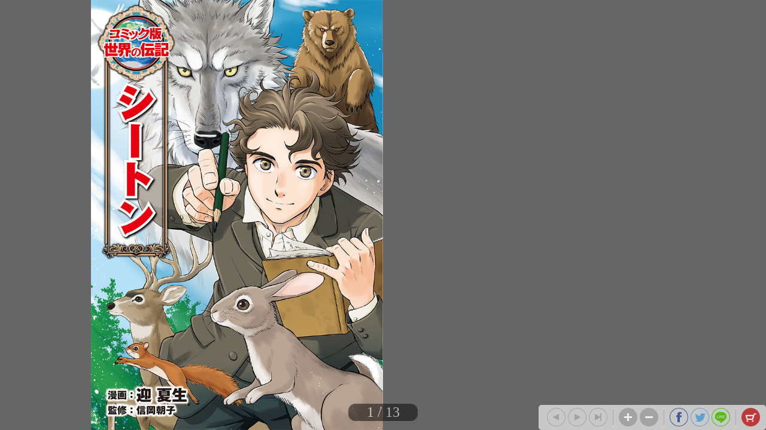

--- FILE ---
content_type: text/html; charset=UTF-8
request_url: https://poplar.tameshiyo.me/9784591178652
body_size: 3930
content:
<!DOCTYPE html>
<html xmlns:og="http://ogp.me/ns#" lang="ja">

<head>
    <meta http-equiv="Content-Type" content="text/html; charset=UTF-8" />
    <meta http-equiv="imagetoolbar" content="no" />
    <meta http-equiv="Pragma" content="no-cache">
    <meta http-equiv="Cache-Control" content="no-cache">
    <meta http-equiv="Expires" content="Thu, 01 Dec 1994 16:00:00 GMT">
    <meta http-equiv="X-UA-Compatible" content="IE=edge" />
    <meta name="csrf-token" content="0GnIcM4tr44mjnseuY01e42fO55aWlj3yCDQWEa4">
    <!-- facebook用 metaタグ ---------------------------------------------------------------->
    <meta property="og:title" content="シートン"/><meta property="og:type" content="article"/><meta property="og:url" content="https://poplar.tameshiyo.me/9784591178652"/><meta property="og:image" content="https://poplar.tameshiyo.me/thumbnails/9784591178652"/><meta property="og:site_name" content="http://poplar.tameshiyo.me/"/><meta property="og:description" content="『シートン動物記』の作者として知られるアーネスト・トンプソン・シートンは、19世紀のイギリスで生まれました。一家でカナダに移住し、開拓生活を送ったシートンは、大自然にふれ野生動物たちと出会います。その経験を活かし、トロントやロンドン、パリで絵画や博物学を学びました。アメリカに渡って動物たちの物語を書き、1898年に名作『ロボ カランポ―の王（オオカミ王ロボ）』を含む初の単行本『私が知っている野生動物』が出版されると、大ベストセラーとなりました。さらにシートンは、ボーイスカウト活動の基礎を築き、環境保護運動にも力を尽くしたのです。野生動物を愛し自然を尊んだシートンの生涯を、わかりやすい漫画と記事で紹介します。"/><meta name="twitter:card" content="summary" />

    <!-- ページタイトル -->
    <title>シートン</title>

    <link href="/css/sbv.css?id=7da05f89c99f407ba0db" rel="stylesheet">
    <script type="text/javascript" src="/js/api/vlog.js?id=40740aa2ebf8ebc29107"></script>
</head>

<body class="show_cart">
    <!-- animate()用ダミー -->
    <div id="animate_dummy"></div>

    <div id="underlay"></div>

    <!-- viewer area start ------------------------------------------------>
    <div id="book_frame">
        <div id="book_pnl">
            <div class="page_frame front_side_pnl" data-page-prefix="0">
                <div class="page_pnl" data-page-prefix="0">
                    <img class="page_img" src="" data-posit="0">
                    <img class="filter_img" src="./img/bookfilter.png">
                </div>
            </div>
            <div class="page_frame front_side_pnl" data-page-prefix="1">
                <div class="page_pnl" data-page-prefix="1">
                    <img class="page_img" src="" data-posit="0">
                    <img class="filter_img" src="./img/bookfilter.png">
                </div>
            </div>
            <div class="page_frame back_side_pnl" data-page-prefix="2" style="display:none;">
                <div class="page_pnl" data-page-prefix="2">
                    <img class="page_img" src="" data-posit="0">
                    <img class="filter_img" src="./img/bookfilter.png">
                </div>
            </div>
            <div class="page_frame back_side_pnl" data-page-prefix="3" style="display:none;">
                <div class="page_pnl" data-page-prefix="3">
                    <img class="page_img" src="" data-posit="0">
                    <img class="filter_img" src="./img/bookfilter.png">
                </div>
            </div>
        </div>
        <div id="wait_pnl">
            <div id="wait_spinner"></div>
        </div>
    </div>
    <!--------------------------------------------------------------------->

    <div id="page_indicator" style="z-index: 200;"></div>

    <!--<div id="float_arrow"></div>-->

    <div id="tb_close" style="display: none; position: absolute; top: 5px; right: 5px; overflow: hidden;">
        <a href="#">
            <img class="tb_close_icon" src="./img/pc_icon2/01-1_viewer_PC/btn_close_normal.png" />
        </a>
    </div>

    <div id="toolbar" class="tb_horizontal" style="z-index: 400;">
        <a href="#"><img id="tb_zero_left" class="tb_icon" src="./img/pc_icon2/01-2_viewer_PC/btn_back_first_normal.png" /></a>
        <a href="#"><img id="tb_left" class="tb_icon" src="./img/pc_icon2/01-1_viewer_PC/btn_next_normal.png" /></a>
        <a href="#"><img id="tb_right" class="tb_icon" src="./img/pc_icon2/01-1_viewer_PC/btn_back_normal.png" /></a>
        <a href="#"><img id="tb_zero_right" class="tb_icon" src="./img/pc_icon2/01-1_viewer_PC/btn_back_first_normal.png" /></a>
        <img class="tb_sep" data-direction="horizontal" src="./img/pc_icon2/01-1_viewer_PC/sep_btn_width.png" style="display:none;">
        <a href="#"><img id="tb_zin" class="tb_icon" src="./img/pc_icon2/01-1_viewer_PC/btn_zoom_in_normal.png" /></a>
        <a href="#"><img id="tb_zout" class="tb_icon" src="./img/pc_icon2/01-1_viewer_PC/btn_zoom_out_normal.png" /></a>
                <a id="info_anchor" href="" target="_blank" style="display: none;">
            <img id="tb_detail" class="tb_icon links" src="./img/pc_icon2/01-1_viewer_PC/btn_information_normal.png">
        </a>
                        <img class="tb_sep" data-direction="horizontal" src="./img/pc_icon2/01-1_viewer_PC/sep_btn_width.png" style="display:none;" />
        <a href="http://www.facebook.com/sharer.php?u=https%3A%2F%2Fpoplar.tameshiyo.me%2F9784591178652&amp;t=%E3%82%B7%E3%83%BC%E3%83%88%E3%83%B3" target="_blank"><img id="tb_fb" class="tb_icon" src="./img/pc_icon2/01-1_viewer_PC/btn_facebook_normal.png" /></a>
        <a href="https://twitter.com/intent/tweet?text=%E3%82%B7%E3%83%BC%E3%83%88%E3%83%B3%0Ahttps%3A%2F%2Fpoplar.tameshiyo.me%2F9784591178652" target="_blank"><img id="tb_twitter" class="tb_icon links" src="./img/pc_icon2/01-1_viewer_PC/btn_twitter_normal.png" /></a>
        <a href="http://line.me/R/msg/text/?%E3%82%B7%E3%83%BC%E3%83%88%E3%83%B3 https%3A%2F%2Fpoplar.tameshiyo.me%2F9784591178652" target="_blank"><img id="tb_line" class="tb_icon links" src="./img/pc_icon2/01-1_viewer_PC/btn_line_normal.png" /></a>
                <img class="tb_sep" data-direction="horizontal" src="./img/pc_icon2/01-1_viewer_PC/sep_btn_width.png" style="display:none;" />
                        <a href="#">
            <img id="tb_cart" class="tb_icon" src="./img/pc_icon2/01-1_viewer_PC/btn_cart_normal.png" />
        </a>
            </div>

    <div id="overlay_filter" class="phase1"></div>
    <div id="overlay_filter2" class="phase2" style="background: black; position: fixed; top: 0; z-index: 580;"></div>

    <div id="help_anime" style="position:absolute; top:200px; left: 400px; z-index: 600;">
        <div id="help_container" style="position: relative;">
            <img class="help_hand" src="./img/pc_icon2/05_help/hand.png" style="opacity: 0; position: absolute; top: 60px; left: 100px;" />
            <img class="help_click" src="./img/pc_icon2/05_help/click.png" style="opacity: 0; position: absolute; left: 130px;" />
            <img class="help_left_arrow" src="./img/pc_icon2/05_help/arrow_left.png" style="opacity: 0; position: absolute; top: 80px; left: 30px;" />
            <img class="help_right_arrow" src="./img/pc_icon2/05_help/arrow_right.png" style="opacity: 0; position: absolute; top: 80px; left: 230px;" />
        </div>
    </div>

    <!-- 購入メニューエリア -->
    <div id="buy_menu2" class="ctrl_menu2" style="display: none; background: #F2F2F2; position: absolute; z-index: 580; border-radius: 10px; -webkit-border-radius: 10px; -moz-border-radius: 10px;">
        <div id="cart_icons" style="width: 310px; margin: 20px auto; overflow: hidden;">
                                    <div id="btn_buy_realbook" style="float: left; margin: 0 12px;">
                <a id="shop_anchor" href="https://poplar.tameshiyo.me/shops/9784591178652" >
                    <img id="shop_icon" alt="pnl_shop" src="./img/mbl_icon2/03_viewer_cart/btn_shopping-book_normal.png" style="width: 70px;" />
                </a>
            </div>
                                                <div id="btn_buy_ebook" style="float: left; margin: 0 12px;">
                <a id="eshop_anchor" href="https://poplar.tameshiyo.me/eshops/9784591178652" >
                    <img id="eshop_icon" alt="pnl_eshop" src="./img/mbl_icon2/03_viewer_cart/btn_shopping-ebook_normal.png" style="width: 60px;" />
                </a>
            </div>
                                </div>
        <div id="btn_buy_cancel" class="btn_menu_close" style="width: 200px; margin: 10px auto; clear: both;">
            <a href="#">
                <img alt="btn_base" src="./img/pc_icon2/02_viewer_cart_PC/btn_cancel_normal.png" />
            </a>
        </div>
    </div>

    <!-- 最終ページメニューエリア -->
    <div id="final_menu" style="display: none; background: #F2F2F2; position: absolute; z-index: 580; border-radius: 10px; -webkit-border-radius: 10px; -moz-border-radius: 10px;">
        <div id="final_header" style="width: 490px; height: 0px;">
        </div>
                <div id="final_cart_icons" style="width: 420px; height: 155px; margin: 0 auto; overflow: hidden;">
                                    <div id="btn_final_realbook" style="float: left; margin: 20px;">
                <a id="final_shop_anchor" href="https://poplar.tameshiyo.me/shops/9784591178652" >
                    <img id="final_shop_icon" alt="pnl_shop" src="./img/pc_icon2/04_viewer_last_page/btn_buy_normal.png" />
                </a>
            </div>
                                                <div id="btn_final_ebook" style="float: left; margin: 20px;">
                <a id="final_eshop_anchor" href="https://poplar.tameshiyo.me/eshops/9784591178652" >
                    <img id="final_eshop_icon" alt="pnl_eshop" src="./img/pc_icon2/04_viewer_last_page/btn_buy_ebook_normal.png" />
                </a>
            </div>
                    </div>
                        <div id="final_social_icons" style="width: 420px; height: 112px; margin: 0 auto; overflow: hidden; border-top: 2px solid #CCC; border-bottom: 2px solid #CCC;">
                        <div id="final_social_icons2" style="float: left;">
                <div id="btn_final_fb" style="float: left; margin: 20px 5px 5px 5px;">
                    <a id="final_facebook_anchor" href="http://www.facebook.com/sharer.php?u=https%3A%2F%2Fpoplar.tameshiyo.me%2F9784591178652&amp;t=%E3%82%B7%E3%83%BC%E3%83%88%E3%83%B3" target="_blank">
                        <img id="final_tb_fb" src="./img/pc_icon2/04_viewer_last_page/btn_facebook_normal.png" />
                    </a>
                </div>
                <div id="btn_final_tw" style="float: left; margin: 20px 5px 5px;">
                    <a id="final_twitter_anchor" href="https://twitter.com/intent/tweet?text=%E3%82%B7%E3%83%BC%E3%83%88%E3%83%B3%0Ahttps%3A%2F%2Fpoplar.tameshiyo.me%2F9784591178652" target="_blank">
                        <img id="final_tb_twitter" src="./img/pc_icon2/04_viewer_last_page/btn_twitter_normal.png" />
                    </a>
                </div>
                <div id="btn_final_ln" style="float: left; margin: 20px 5px 5px;">
                    <a id="final_line_anchor" href="http://line.me/R/msg/text/?%E3%82%B7%E3%83%BC%E3%83%88%E3%83%B3 https%3A%2F%2Fpoplar.tameshiyo.me%2F9784591178652" target="_blank">
                        <img id="final_tb_line" src="./img/pc_icon2/04_viewer_last_page/btn_line_normal.png" />
                    </a>
                </div>
                <img class="final_social_text1" style="float: left; margin: 0 0 0 50px; height: 12px;" src="./img/pc_icon2/04_viewer_last_page/bg_text1.png" />
            </div>
                                            </div>
                <div id="final_btn_cancel" class="btn_final_close" style="width: 200px; height: 81px; margin: 0 auto; clear: both;">
            <a href="#">
                <img alt="btn_base" style="margin:20px 0;" src="./img/pc_icon2/04_viewer_last_page/btn_close_normal.png" />
            </a>
        </div>
    </div>

    <!-- pjax -->
    <div id="pjax"></div>

    <!-- javascript がない場合にはこの部分を表示(noscript) -->
    <noscript>
        <div class="js_alert_filter" id="js_alert_filter01" style="position:fixed;top:0;left:0;height:100%;width:100%;">
            <p> しばらく経ってもこの画面に変化がない場合は、Javascript を on にして再度読み込んで下さい。 </p>
        </div>
    </noscript>

    <!-- サポートされていない場合、この部分を非表示⇒sbvmで表示 -->
    <div class="js_alert_filter" id="js_alert_filter02" style="position:fixed;top:0;left:0;height:100%;width:100%;display:none;">
        <p> 大変申し訳ありませんが、お客様がお使いのブラウザはサポートされておりません。</p>
    </div>

    <!-- book data area (hidden) -->
    <div id="book_data_area" style="display:none">
        <input type="hidden" class="bookInfo" data-key="book_cd" value="9784591178652" />
        <input type="hidden" class="bookInfo" data-key="bookTitle" value="シートン" />
        <input type="hidden" class="bookInfo" data-key="bookHash" value="75e2749af368b881dd7d208b12faca05" />
        <input type="hidden" class="bookInfo" data-key="openAspect" value="right" />
        <input type="hidden" class="bookInfo" data-key="coverMonoFlg" value="1" />
        <input type="hidden" class="bookInfo" data-key="rawImgHeight" value="1000" />
        <input type="hidden" class="bookInfo" data-key="rawImgWidth" value="678" />
        <input type="hidden" class="bookInfo" data-key="vol1_cd" value="" />
                <input type="hidden" class="bookInfo" data-key="imageCodes" value="0" data-pageNum="0" data-posit="0" />
                <input type="hidden" class="bookInfo" data-key="imageCodes" value="1" data-pageNum="1" data-posit="0" />
                <input type="hidden" class="bookInfo" data-key="imageCodes" value="2" data-pageNum="2" data-posit="0" />
                <input type="hidden" class="bookInfo" data-key="imageCodes" value="3" data-pageNum="3" data-posit="0" />
                <input type="hidden" class="bookInfo" data-key="imageCodes" value="4" data-pageNum="4" data-posit="0" />
                <input type="hidden" class="bookInfo" data-key="imageCodes" value="5" data-pageNum="5" data-posit="0" />
                <input type="hidden" class="bookInfo" data-key="imageCodes" value="6" data-pageNum="6" data-posit="0" />
                <input type="hidden" class="bookInfo" data-key="imageCodes" value="7" data-pageNum="7" data-posit="0" />
                <input type="hidden" class="bookInfo" data-key="imageCodes" value="8" data-pageNum="8" data-posit="0" />
                <input type="hidden" class="bookInfo" data-key="imageCodes" value="9" data-pageNum="9" data-posit="0" />
                <input type="hidden" class="bookInfo" data-key="imageCodes" value="10" data-pageNum="10" data-posit="0" />
                <input type="hidden" class="bookInfo" data-key="imageCodes" value="11" data-pageNum="11" data-posit="0" />
                <input type="hidden" class="bookInfo" data-key="imageCodes" value="12" data-pageNum="12" data-posit="0" />
                <input type="hidden" class="bookInfo" data-key="imageCodes" value="13" data-pageNum="13" data-posit="0" />
                <input type="hidden" class="bookInfo" data-key="imageCodes" value="14" data-pageNum="14" data-posit="0" />
                <input type="hidden" class="bookInfo" data-key="imageCodes" value="15" data-pageNum="15" data-posit="0" />
                <input type="hidden" class="bookInfo" data-key="imageCodes" value="16" data-pageNum="16" data-posit="0" />
                <input type="hidden" class="bookInfo" data-key="imageCodes" value="17" data-pageNum="17" data-posit="0" />
                <input type="hidden" class="bookInfo" data-key="imageCodes" value="18" data-pageNum="18" data-posit="0" />
                <input type="hidden" class="bookInfo" data-key="imageCodes" value="19" data-pageNum="19" data-posit="0" />
                <input type="hidden" class="bookInfo" data-key="imageCodes" value="20" data-pageNum="20" data-posit="0" />
                <input type="hidden" class="bookInfo" data-key="imageCodes" value="21" data-pageNum="21" data-posit="0" />
                <input type="hidden" class="bookInfo" data-key="imageCodes" value="22" data-pageNum="22" data-posit="0" />
                <input type="hidden" class="bookInfo" data-key="imageCodes" value="23" data-pageNum="23" data-posit="0" />
                <input type="hidden" class="bookInfo" data-key="initPageNum" value="0" />
        <input type="hidden" class="bookInfo" data-key="maxPageNum" value="23" />
    </div>
    <!-- logging data area (hidden) 2021.4.27 TODO ストア一覧viewにも定義 -->
    <div id="vlog_data_area" style="display:none">
        <input type="hidden" id="vlog_book_cd" value="9784591178652" />
        <input type="hidden" id="vlog_title" value="シートン" />
        <input type="hidden" id="vlog_device" value="" />
        <input type="hidden" id="vlog_cid" value="" />
                <input type="hidden" id="vlog_ip" value="3.140.217.19" />
    </div>
    <script src="/js/sbv.min.js?id=f3cb9ea942a4f716bfe8"></script>
</body>

</html>

--- FILE ---
content_type: text/html; charset=UTF-8
request_url: https://poplar.tameshiyo.me/images/9784591178652
body_size: 237649
content:
/9j/4QAYRXhpZgAASUkqAAgAAAAAAAAAAAAAAP/sABFEdWNreQABAAQAAAA8AAD/4QQmaHR0cDovL25zLmFkb2JlLmNvbS94YXAvMS4wLwA8P3hwYWNrZXQgYmVnaW49Iu+7vyIgaWQ9Ilc1TTBNcENlaGlIenJlU3pOVGN6a2M5ZCI/[base64]/Pv/tAEhQaG90b3Nob3AgMy4wADhCSU0EBAAAAAAADxwBWgADGyVHHAIAAAIAAgA4QklNBCUAAAAAABD84R+JyLfJeC80YjQHWHfr/+4ADkFkb2JlAGTAAAAAAf/bAIQABgQEBAUEBgUFBgkGBQYJCwgGBggLDAoKCwoKDBAMDAwMDAwQDA4PEA8ODBMTFBQTExwbGxscHx8fHx8fHx8fHwEHBwcNDA0YEBAYGhURFRofHx8fHx8fHx8fHx8fHx8fHx8fHx8fHx8fHx8fHx8fHx8fHx8fHx8fHx8fHx8fHx8f/8AAEQgD6AKmAwERAAIRAQMRAf/EAOAAAAAHAQEAAAAAAAAAAAAAAAACAwQFBgcBCAEAAgMBAQEAAAAAAAAAAAAAAAECAwQFBgcQAAIBAwIDBQQFBwYKBgYAFwECAxEEBQASITEGQVEiEwdhcTIUgZFCUiOhsWJyMxUIwYKzJLQW0ZKyQ1NzdHU2N6LCYzQlF/Dhg0QmJ9KTo1RkxDXxhJRFZVbDpNRVlRji03Y4EQACAQIEAgYIBAQDBgUFAQEAAQIRAyExEgRBUWFxgSIyBfCRobHBEzMG0eFCFFJyIzTxYsKCkqJzwxWy0lMkFuJDVDUHk2P/2gAMAwEAAhEDEQA/ANZYGp12zzjCGvfpiCnd36BBat36YgVPfoAG5u/QFToc9+ig6hg579Kg6hxIe/RQKhxIfbpUHUOJD36VCVQwkPfpUHUMJD36KDqQfXualw/Q3UGThfZPbY+4MDd0joUQ/wCM2q7uEWyy0qzS6Sb6Rwhs/S3D4YMFaDEWu5m4At5SzPU9m5iRXs1yTtlesbu/XEXNoLhJ7iOYFjMp2yRutYJkccQ7R+CQEU3odIZEC4v7C/i6hsLd45rFmORjiHmtCGG0tJD8flSKOLJuRudVcaANfwGex+dxkd/ZOGjkFaKwcD2q44Mp7D9fHTENeqMIcjaR3FsEXLWDedYTOOG6lGjf7ySDgVPDt0AZpmsFBcWLzrbB7OUeXkMXMPMNtKR44JVbjTtUnmOWoskigW2F6y6Ku5ct6d358iQbr/pm+Yy29wQa1jLEAPQbRybubU4zoRlBMtlj6z4Xqe0iWo6ez1lKovcZfmktrcc451JCma25pMKBlVtxHCutDu1Ri+S0+fx5otdr13ZW0ccmY3WtvLIYfm2WiwXFRW2uVFfLbjVJPgdaEcTqcL/CWZCe24wxQPUK+mu+mr62xkzRZG1igylnPGQdwikqksRB8SxyBfMHap9ui8uXWOxJVxyyE7HqbH9T23SefWPZa5sXOIyKVp5NxJHuERP6NzAQvvGqbmKTLrWEnEqXUvT2a6fz/wC+sPJPDlLcfjfK7d91BSiyor+CR0HxRvwkA28G2nVKdDS1UnsV1/c3N5Fe2wgtOq5EQLEpKYzqFEB/AhaTxQ3iUoqyDeh8J3rysqn1lOlxfNFQxOWuEnusjjLdo7vBXMt3Y2M9C82GvGL3dj7TBIHQVFUdQp56rZcsi3WWPtw93jrS4kTGz4yGXEXCsTJBELuSaDYTx/BeQFR92i6KhQhrk3b5++ma18q/p+8JrdvFHdQXSiDIxx0NCDNEs0fdWnbpMaEYIL3FxXlrHL8zgMogtriB9xkWJhSJ3rzaP4S/MrSvw6KhQiIMc9xdTY/[base64]/AJf5e1pVmChfLiHH7u9nY9rEnUSQyt+moTaDEqhixCBVkt0kPnXjpQfjyjiIW28UHMc+HDUnJt1ZGMUlRBbaGSPMSf3atnyfVFzwvc83CwxysKNHa718uNtgC1UHb7Tw1KFM5Zcuf4dZXc1ZRXe5vJfj1E/i8HY9MWcsMUouczfD/[base64]/RHHXSVxN0WL9xxnako6nguHN+nMYXWcvbjKtgen7cZDMhAZpWb+p2QaoD3bryI5iMeJuWs253sbeCxkbdl5bK93n3Ye19X4lo6K6Gmu7p4muZp7EOr9RZ1x5UuTlUeG1tNv7G2jPxBeHZxNTrhXLkpyrLM9PatRtxUYqiL1l7B8/1FZ4COExYnFBLvKSCnlEMtILaNV5SEdp+FeQqa6iTLyoVFVEUAKAqRoKAAcAAB2aAK5mM7kruSXH9PI0ssZCXuUQBoYCTRoYWPge4A518EfxN90gGaZGSXzTFiStwIlNvFcsS8TuXLM0TftJYwx8TnxTPVjQU0mMtfQkFviBMpmeUoduQvSQzXmSnYAW0YHB/l0WlF4Kxp2HTEXMZBDi3ySKVRbeS4CkgkeWrNSo5/[base64]/iXae/UsSLoISW8LfCa+46kmyDijkSeSK8T7tDdQSodkzPlCjxlgO/QrdQd6gl/e2zhU1bZT7Lf4dP9u2R/dxQ1XrzDTTiFrlY5DyBbhqf7WaVaFa39tulRPI5xChMF2D3UYHTha5oVy/yZUb67mmkJdw2tkIpHPnNsgsnI1Dx/LrRBGK8yvSu+88TrSkYmwm9/vHTFUG9/vH69AVBvbvP16KBUG9/vHQFQb3+8fr0BU7vbvP16AqDe3efr0UCoN795+vRQdTvmN3n69FBA3t94/XpUA7vbvOigVDB22NxPMfy6ruZx/m/0yNG3eFz/AJf/AFLZtzQGp1y6ndcQjQNp1FpEzC2nUVBMxnTqRoFKnTEFOgAaAFLa3kubiK3j4vM4RfpPH6hpSlRVZKEXJpLiSHUkMNtmZILeMLGiRhY1HaV7h2nVO3bcKsv3cVG40ugc5m1XHYywsT/3iRmubj2MQFp9FaajZlrk5cMid+Hy4RjxzZD76dutBlqRuT6qwmMUm8u44qcwzAai5JE1FsqI9Q85mJJJOmsf81YRllF47BI3ZeYQ/a9/LWC/v4W3RvE6G38uuXFVZEB15k/ULLdFZKxuMQvl3IQSxwyq7iNJFdyKcD4RyBrrPPzK3NaU8zVb8suQkpPgbP0h6kdI5extUtruLd5MaGBmHDagUoR9FKahQvIHqaAYi6kWB/Pjtz8wlRV3x0/7QAjm0EoqP/XqIyOkubqG4t8jjrgQX0A3Wl2BuUq3ExuPtQy/aH0jiNIZcei4Le4mbN9OUxsFyzR9QdMyH8CG+WhZ4QopGz1rvUbZFo1NSIl44VKnlpgQOb6aM1yclj2jhyQi8ljMpaCeLmIblV8RVT8Dr4k7O7SAomW6RlyNtLcY0tjMxbcLvHuwcI/PaxHB4n5pIB/KNRoSqZr1X0dYZ3bBnIGxWfi/7rk4/DJ4OFFatJFFeKE1HMaEwK7jOpc/0xdR4XrKNbixljFpJkyWeC4tSdsKXFPh8r7EvNPhPDUniRpQumOyt50zdrjr4/PYa2Ikxt1JJudbO7/Alj4cCr7tpA4BwrDg2pxnhTlkVStLVXnn+PWiQxHTeexGNyFrjR5vmyLk7CwLbUa6t3WQi3rwWRlUNx5mqnSjOipwJStptPijRGvsX1LiI5490Zcb4iylZYJKVeGRWoVKnwsuokzOOpemLoPNewQ+c7GuRxxq0VyFFRIqjm/AV2kNwqDuGkMr+PyF5cZuK5xoE0xBuYnmqJGniCi9tLknmbmAg+Z/nGRW+Ldpt1FFUyLx0wrwxRQhiyWAurByx8Xl+aJYP+iQPZpEiQuI1e5gmqBJBvAalSY5BR0/ID9GkAzlUrIfboGITWoFXA58z7tICMkba50AKowYAjloAkoJKRAk8tACsc4c866AFvMVRVjQdp0xCTTrI3gPhXloAlsPbqB8xJ7owfz6AJC9yq28HA1b/Np2V76aAKhmLk/u+8mlYFjGxJetDXhQhfEa8to4nkNADHovBPibKa4uqvksjN81OZAAyUFI1IHAOBxPd8PZobBD/qaeD90TRXZIxuxrjMuPiFhB45Y1/TnYCJfedAFUOIydxaRWt8/yd5kA2UydrAwCWlvdeONJZajxlKKkQ4Kg3MeQ10trruR+Wu7BZvmcfffLtS+bJarkvCnkqcSPtbhMzbHE9Jt+7OnLbdDcZqBKbzXxxY6tAWP2525dlTqzcb1QWi16dX4lW08tlOXzL2L5fj+BYMVaR4aKzwvT9mVkvZgkcaAvVzQSXM7c5GVfESefsGuTmd2iRr0jY/pjBJGHeSK32w2/ANNcTyGiqicmd2NaDgPdqRElsLjYcdamKJdgdjNO7ndJJNJxkkkb7Tk8z9XDQAfKKj2rNPcSW1ivG48kN5sg7EVkq4DcjtFToAoXWOUyhtoMRb2MuJwTqFhx9un9cuo/tpJGnhtrck+IFt79tBpMZFJZ5e1tHW5ZMVeTIDZWdqgu71YKUDuxMdvaqw4KxqR2aAHXTz5aCItLBAt/t+T6eijI8uKWYFfBGoCIQCXeQVJpx0AWD1EuJen/AEsyyWblprfHi1im5HxARNJ9K1OmIxTo+x+S6UxVsRtK26uy9xkq/wD1tem2sdNqK6Dxe/nqvzfT7iy40qWKnnqcyuyywW8aFacq9o1mkzdFC6wMpqprqLZNRoLxXV5Aaqx/k1BxTLFOSJG36kuUoH8Xv1XKwi6O5aJGHqiEjxkqdVOwy5bpCV31HaGvjWvt4acbLFLcxI49TMDVKFfYeGrfkFH7obz9YrH+0Ap9I1JbYjLepZia9a2DVBcj8un+1ZH99EQl62xan/vAU+4/yaktrLkQe/guI4t+sYJVrHLHKPY1D9WoS2zRZHep5M7N1HayAh0KnvHHQrLG9ymQmWvLWWNqHmNX24tGS9NNFKyIiL1Xv1vhU5NylRuLm4AoJGFORrx1LSiOpnRd3SmomcH3nRpQanzA93cuKPIToUUDmxEknnpkAaABoAGgAaABoAGgAaABoA7pjBoAGkAYHwN7x/Lqu5nH+b/TI0bfK5/y/wDqWz0z+4n+7rzf7g9f+1CtgZPu6f7gT2o3kwcg+ydSW4K3tmM5sQ69lNWq8iqVhjKbHuvZq1XEUytjSS2ZezVikVuIgyEalUgWLozHbriTIycI4axw+1yPEfoHDWPeXKLSdDYWqvW+AriYFv8AL3WduB/VkcizrwDMnhDe5QNQvT0QUFnxLLEPmXHcfh4EVdPdZ3LyNBQxr4RKTREjH2mPt56vhSzDEzXNV+49OXwM59Q+vsPhLe5tLC8W7vd3k2wj5yMSACFFTz05Xe7V4EYWKzosTvTXpxhUtre/6gJyGVuw71k2Gnl08wgykRRohNO1jrzV3dTuOrdE8kj1NrawtqiVWs2y/YLDQWqz22OWfFKsSP4VgdDD4pAYJY6LEG2EFyCvYeOoQhi80/X7Sycssn6cg5n/AHnhZr5hJFZyt5bYy2SNwHjcbWicgCJn8zitCX400q6o14cl6YBTTKnHmVfJ+n3S97ILcWpsMjK7JEyvCzCYDdtdrfayNw5kEd+knKLom0/WN0axSa9RAYjqew+Xu+l+pb9rbI4xjLh8q4O5Sw8L9zoV4SLyOt9qeuNTFdholQd2Nws1onm+UGFVJhIMTUPxx/otzA7OWpER90DlLzH9QXEklA0amHIrWpuLRPHG6gc5bZX3j70RPdpiNjbxqCjAmlVYcQQeINe46YhNLgk0HB1+JDoAZZfCW2QCXEbNbZG3DfK3sR2yRlhxU8w8ZPxIwIOgCuzWOPzto+E6hs/LyPl75oqBVk2cDcWjgkMikitOK1oRpUHUzbrHpK4wtLW9hOT6dnIWO8fi8IfwGOcdoFabu1Tx5aKAVm1hk6cVbO6cXHTUe9cdeXALnFhxQwXXNpbVzwWTnHwrw46QzQuneobGecWjnyb1AWkspSDJGSPiU8mVlNQw+JeOgCySOa1rWvbpiIy/[base64]/wAJOJ+VsviSFR95/ikPM8By1JEWSWKtJMrkY+o78DbCHTA2f/1tG3gknkpwaeWn8xeA7dAFmt28QBG5vsr3aAHoJUg18XZTTAic/lZbVGtLSSOG8eJp7m8l2mOytUBL3UinnTaRGp+JufAHSAyXF3hvp5r9N/y145ayWSpmaAmqyzseLzTnxt3CgFANIZeOkoFvMul5blja4yOWGWUbTE1xMNrwxnmzxgVkbkD4e/[base64]/44+stlsd284T9RGw3VpOaQTI7dqg+Lhzqpo35NardyM/C0zHdszt+OLj1im0nsrqZUJK8TL5iOpTj4wRSo4Hj7NEWmsMRyi4ujVBK2zXzM8lpj5JLq8jQyNaRE+YVX4tqn4ivaBrHc3tmLo2q8svRnQteXbiaqk9PNY+7h0i0Fzm57v5MY7JCZo/Ogie3kEjoB+J+Gw3bo/tAV4cRqn/ALnt65+nTyL/APs+601p2V93Oo0lyUCzMj7vw4zNcMVcNEgIG91Kg7OPFuQ1bLzGzGSWpaXx5dfWUw8p3EoyelqUeHPq6VyBPfWcCCSeZYkNCrMaBgRUMO9adur3urazks6duZnjsr0sot93V2Vp7+AnHlcfLJFFFI0kkyl40SORmKDm+0LXb7dR/eWf4kSfl+4/gl6chzuPnyQMjJLFQMrjaakVoFPi4A8eGrbN6NyrjiufB9XMpv2JWmlPCT4cV18q8jpFOfD2atKAsjxxRNLKwjiTi8jnaqj2k8BqMpKKq3RIlCDlJRiqyeSHtljZJrB8rfzxYXCCggyWQ3KLhyaBLWBAZZuXxAAHsrrkX/OrUHSKcvYd3b/b16arNqHtf4dg4xmFssnAZsfnbeYmoFvcW01owavAF2Mir/O1jj9xJS78Vp6Mzdc+16x/pyerpy9mRHzQzwTy29xG0NxA5jnhkFGR15qdegs3o3IqcXWLPMX7E7U3CapJBNWFINAA0ADQANAHdMYNABh8De8fy6rufp/m/wBMjRt8rn/L/wCpbPXWvIHvgaABQaACNDEw8Sg6BNJjWfFW8gNOB1NXGiqVlMibzBMASBUd41fC+Zbm2Ig4WaadYY18TmlacFHaT7taVfSVTL+3bdEPOqc1h+ncGI7i4FvZQrtlKmkjjtApyLnmdYfmd7U8zp/KSioLBenvMu6k9b2GEmePE3VtjEjO2ZY9q+WByH3Qe001XDcRUs6yLbm2k4UpSPwGGOwXXnVGDiurbLyWWLugGmhs0j8MbruAMjGoJU/FTWWW7m5N01U5mmO0hGKVdPUWbpv026RwqVMBkvUG8yAqrUHxSSXEoLqne9FryWp1nm3PGbb9i/wL4RUMIJL3/[base64]/qVeFKL11r20LDhr/DrYzX8KyWVrN4d7pDcbmccYYvMUSkEcW4jhzOuTKHypSjLutOjyePJHoLd1XoRnF6oyVVmsObBlem+iM7al3tfw9qorbU8sSHmjxvxhY/ZG/a3Ya8NJKDxi2vT2E6yWEsTOrr0Kydrczz4DLXNlj6GSW3FJIUK8d1Jdrx/q6tV+4liq9JW7UG86EH071/mIGu8UmPnvsjhJykmQtYwzOhO7aGbgJoW4xjtUsh4NrSrsaJt0qUOzKrSxobd6feo2L6is/lSgsslZAR3FkwKUoOBRW47D2Ds5dmrE08itpp0ZcZoRMoeM0kHIjt0CEobog7ZOB5V/wAOgCO6jwkGUt1UzPZ3cTGSwycAHn2s33468weToeDrwOgCCiu2zOJuLTMWqw3sDNZZizU1jLMv7SE9sUqMHjPZy5rpMaMxMUlpdXWNlfzJrCQ20rMPjXaCjEHmHjYe/jpDGU+AtZ1iEMrWj2xraSxfHD+gp7Y+5T8PZw4aKhQsGK6hvsXClvlma7tBwjv41JMYrTbMvOgHHcOz3aALNcIssR41HYQa/[base64]/JoEUC7uL/rK/NjcsYuncewbKNEWAvLg8rRW4Hy0H7Qjn9OpZCLGqoAkcSLFDEoSKGMBURFFFVVHAADSJD7EYu3y2YsMXcH8K5nUyIPtJD+K6kd1F46EJmodSXvlQWdpGGAyV3FYhYiFcq1SyIezwKdx7FrqRElwiIAkahY18MaIKKFHABR2DQA/gi8lK0rI3/pTQAsgpxPic/wDpQaYGQ+p/U1veXtx0zjnaS1+YWbqe8ShEojptx6uOaJUecOwUT4mOkwRHi3nu5RCkptoGNJ5ojSQKOGyI8lry3dnZqJI0bBOITZ4qwRbS1s4fPuLeNaIsctVtoh+k7bpG7aCvbqREZeqcwi6KvFpXzHt4qd/mToNWWlWcV0oqvuluT/yv3GaOniPvOvUPM8SlgJlNKoqBSumKgRl/+9pioBJJozWN2QjuOhpME2smOoszfR8CRIPbwP1jUHaiy1biSHK9RcPHGwPsNdQdgtW75oJJ1EGFPLYe+mhWRPddArYRTz4fL5e3k2XkMtvY2RdQyxGUedLIFYEbyu1QTy15/wA/uyjSKeB6T7dtxkpTaxrT1FGzuV69tJmu0z9950RqWW4kDoR2gE7WHsIprg27iZ6OUCzdD9YwZ/GOepsVb5BnmeG6Z0CSMyU/Fhl/aRuQa0r7uGmr0rM8HVe31kZWo3Y0aXwHPXfp/AcJZZXou+luGeYoLO7fZKJVUsIVkUAhnQMKPUMaUIJ12l5rOVvOvJ/qT+KOK/JrUbnhouMf0yXwa4NEr010l6f2uJtr/[base64]/[base64]/7qsRUoXFm8GCmvTnkjugAaQA0ACmgAaABTQAYD8NveP5dV3M4/wA3+mRo2+Vz/l/9S2euteRPfA0ADQANAA0AMczmLHE2Ml5eSLHDGKsWNNAGQ5b1qzN5FIvTOEmnEx2RXbARoa8N9W+yO06rlfhHBssjYk8UiC/uJmczPa5XqzKiRy6zW1k8nkW7NXw0WjO6V7WoDrJc3MpKipFPnmaYWIxxxbXLIuV5a442b4+4nsLcxIkN1bzg+bHMp/FI2q/nq44UrTs1Q0kqVSa9dfiXJtutG6+74D7GvFhsXLBZK9tH5RmBZRFIUVfLifyh+yVnIWJDxoCTqalpi6dfT6PgQcdUlXq9PiZv1R1teQW7R5vJ22HtWJYfMuI5pKcNwhQGQmnbs9x11rVvaWmnOUr08HpS7qfTwdOlnnb13zHcqUbcI7e26rXJtScejiq9C7Ssf/1HdKYayFnaG5yrqrILiO3SCiuKNskmPmDcOB8OsN+25zlKC0RlweLVc6UO1tFK1ajG49co4VVUnTKtc+viUqf1xw0s7tD03NMXJYtJeUapNTwjhpTXRh5huYRUYuMYxVF3fxZyJ/b+zuSlOanKUm23q59SCN62Y1aeb0q6L2n5xx/lQ6kvM91/HH/d/Mi/tvYfwz/3vyLb0/8AxMdOW1mlhLYXlrCpqkhEF35bU27lqI2U7eB29muXfhcnNzw7zq+vorWh2ttGFq3G2qtQVFXlwrQnOm/UXG3d28uB6gtZ55ya2U5NpMa81WOfarD2BjroOWznGMZRnacVTUscP81M+1HD+T5lZnKcJW78ZvU4Pu4/5U6U7GaxgM1f3eFkiyNQXcRzW834SKsq7Y1JAG1Hddu7sJB1zrqUZSgpa4VwfNNYZeo7W2nK5bjOUflzeceTTxz9YztLDE42a5EdzbWDuwaaO+h23MTbqykxBWjnd14bweOstEni/XmvxNjbfD1ZMg8/[base64]/cCPxIm/yl0gGtpHJEskEh3NBNJECeZVWqv8A0SNMBWYH52zkX46TRn2gpuA/xl0gEXvfm7WxjUeK+KmSn2UTxSn8lPp0wE7SZrfqG4mc7UlWWaXl+wR+NPfsAGgCXxEV0Hlv75Qkr+GOLtUE7n4++i/zdADbP5GRJ7Eg+MyHaP1isf8A19CBnby6vnlKWtEVZBBEW/z05FSfZFCOLfePDlpDHE0sGNsPLj8Sx0UAmjSyueC173c1OgRW8jZ5bJKGaRVUlVVgOaoeDU+yoar+3w6YiSs7K2srSKytE2W8QIVeZJJqzEntY8ToGOvLCJx+I6Qyx+m1ks3VE16WBNjZsix9qtcOBuPvRaDUkRZN3Fyt36u4/HMu6HDYee9Tj4VubuQRhqfeEQ4aYi6wvFG2+QgGtEB7WPYPboAdRM5rJIQAeQ9mgCldddcXEE74DBlmyjqrXEkLgSRRsfES5DLAKc5H4/dBPIAzCzx1s8TNasowWNjF9kcrGCEuBDITHBbp8Ri86oDk/iPU1ahOkMtPTNtcG3tluIv6wQZJoP03YvsNO7dt0AX/AKTBeznlMq3TPOzz5FfhuLim2UxgcBHDQQp+qdMRA+rcqNhMfZ1o13lLYbe9YA87/UEGtG0jW7HrMm/lpsS6ijMuvRHkqCZXQITYaZFiTaZFhG0xMKdMTCHQRCnTAlsJk0TD5jE0/rDy2uRtweUiIDBKq/pL4SfYdeW+44Uo+dPYex+2LlYyjxi37SJzkVtf443MTBZgNm1uFT9xv5NeYg6M9RLFFAx2TlwWUecqz2c5CXUKfEsi/s5RXhVfhPeNbJR1xpxKE9LNAxGVkyuTtZkEsdp5ZmkbY6xl4yCnEgDxN3ciNUR7ieOJY+80T0kjSSPIQAZGLMq8FqeJ4azt1LkgukMGgCndcWhFxb3AJCTMsUnsJ4fl/IdabDzRRdRFdOyyz54LdESQQ0KRg+CrMdhNPipSvHVk0lHAjF44mm3bWh8lbYhlWMb5B9tzxJ1lnTJF8a8RDUCQV13KRoEVfqHB3N0ytDJ5E3wvJVvFHWpQEfDU9tK6vtzSzK5RqUTI26R5mWSRlCCi+WrqwUgAEMwJCjh311ri+6UNYllw/UkNtamwxqtkMnNVzawcGrTm7HhGg7zqidpt1eCLIzpgsWOrzE3VlmmN2Va6S0hScpy86cmeRR2gRgooGvWfb1ilt3P4sF1I8b9z7ityNr+HF9uR2mvQnlwU0AdpoAFNAAppACmmB2mgAwHgb3j+XVdzOP8AN/pkaNvlc/5f/UtnqawyqzsI34M3wt3+zXkqHvUyR0hg0ADQACaAnu0AYT1a191313L055xXF2LKJbZW2iWQ+IByOOwBanv1RfuNUjHNl9m2nWUskWqwtMGqY7HxzQS28qecYjbtHLLJEz0QSOwWNGKBdp5j36xRjHBVrXoxZqk5YsrWakucb1Ut/lGN7aJJslkYFY/MUgkcKjbw2cKheXLW6xa+bblbiq3lLV/PFfpT4aeXE5O7vOxfhem//buOnotzf6muOpcaYD3qb1K6T6cxxzGX6hniimLNZ20dnA95JU18u3di1dvLdXaO8azJNyarKq/yqq9Z0U4uKkqOLyaeD9RhOd9XvUfr64uMZ0PYy4jDI3mXl2ZQ1w5pt869v5NqR8OSqRt5Cupyhbiu9/j+I4a5Okc+gg8Z6X4p5Gusre3fUV4xrMuMDLbb+0SX86kv/MT6dStfNvYWoV934Gy7s4WFq3VyNroeM3/sqrLRa9M2uPUDHYDF2bDirTI19cU799yWX6l10rfkW4n9Saj1YnMuef8Al1r6du5dfOTUF6sWSWPuM3NfLZS5OaxLfCLaGGMD+bGi8DrR/wDHLaVXOT9RmX3bjSO2tLrcpC046jiZgczduV5rJ5b/AFgqRof27Z4Tl7Br7tlXvbez/wAS+JE38M9wK5CzxuUT/wCyrODf/jxCJwfp1TPyCS8Fz1r8DTD7h2tz6m30/wAk/hIrGR6L6EvuDWtxgrhuU1lJ85bAn70E5WUD9WTWG7tN1ZxlHVHmsfT1G61+y3GFm7pl/DcWn1PwjjD5P1X9P42v8JfRdTdMRKVuoBuurYQt8SXFu+24twQOyg9ussJ25vkxbna3rDpNNcvyf+Js3p5649HdXRxWMd/dYLLgUjxF3HFfxk91nPIA7AD7LeLuGi5HQs3TqrT4lEO9wVfV+RJ9SZRMze2mOxrSXV5DQS3jLSdiHJYsoLcfFtVNbNva+XF3rq/[base64]/S2g0HbpMEQM0dpk8eULCS1u4w0ci9zAMjg94NDqJIokMV9aXc9nkSUkWrwSycA4X4hXk3DxV0APooy5KqPGBUr3jvGgBW33o/bQ89IZNW8rKgB0wF2EVxE0L8N3I9x0CKrk4LpLl4KE3lsrXdgxAKzRKNtzaN714r9HdoAbW+LSaxuTCxMF7Egt3JqSqqfJdu5gpCt+roAVFqytau1GeGNoZ6/bVlFR7t610AM7RT5EtmlQ2PuAkZPMopDx8f1GpoYDqMlrm6Y9soP1ov8Ag0gFHYAA08S1K+w0poGMsVj5Y3iVm3FIlhjUclG4u5PtLfk0xEoMMJMu95MAbdUiRFPM+VVgtPulzuNedBoAeSuztU8tIZC3Vo13noGkDGG1VZF7BuUkr76sa/RpiJhYFLrKFBkjDCP2buf16QyIiX5i4S5kBKDdPGG5eL8OLge3aGb6dMQuVY8uZ7BpAOYrdImgRwXuLp9kESipoOLSN3Ivax93PQMi7S9ur/JXaKgFlbV4kbWB3UQPXkSis/sBGmIvXpasCX2UaMbzeQRXPn14FFcxKo9nAkd+mhMXvrtcd6mZPM3e1LCwwsUb0IBd5pPwUP6UjKdteSivLTEM8R1JmOqOpOnRCaYizeW7kuoxtjvntozHPOgPH5aOaVYYDT8RtzcgNAF/yWNyGQsXt7W8aweTgblAGcL2hd3KvfoAq3/lvjbORbeBXy99TzTFd/hYyI/6a8WOjXDdyuzE+wcdAFYyGUsMxKtpipjd9PWNx5s+RbwnJX0JKgoFCr8nbcolTwEjw8FqUxol8e+HKMuTvjBbMN80Vu266mFaCOJI90pDcjsFfaNCBl9x9/HNE1tBaGx+VCJ8qQo8pWXciMEqqtt4lQeFePHTEZp1tfLk+tfIjm32vTkBgkiHIX94A8hPtS32r7N2ul5dbxc+WBx/N71Eoc8X8CLfXXRwWIOdMgxB31Ig2Is+mRbEy406EahDINMRzfoA5u0ANrw3iLHdWG031o3mwI3wyClJIW9kqcK9hodYvMNmtxZcOOa6zf5Zvntr6n+nKXU/[base64]/DUqWZqBEAghEZq5WslBRR3Ko9msToaEE0hg0AIXEe8cDTTRFlL6liD3TQW1pYQ3EaHxzWxMswbiTHIrqCfoqO3Wy3Pu4lE444A6fzcWKgtrOW0jWSSUGa0t6G4nb4qSMTVV++xNANWWtrK/dUY419RTf3UNvac54Jev/EeTzT3E8lxO2+eZjJKw5FmNTSvYOQ19DtwUIqK4I+YXrruTcn+p1C01MrBTQB3boA7t0ADboAG3QANugAwXwN7x/Lqu5+n+b/TI0bfK5/y/+pbPTuUsktz85Cu0AjzFHKtfi/w68me8aJCzu47qESJz5MvcdIaYvoGDQBWuvurLPpzp27vZZVWRI2KKSKk0OgDIOkLGDH4q66ozO6W9ykgmaIMV3yEVRKqdwSNSK7eLE01gad64klXGi+Lb5Lia53I2LTlJ0SVX8ElxbyRa7TqLDZywjiu444hZgM78IDGVBGyGONCf0trnbUc9Pc2ZWmoXVTk1k/5aZ9RXst3bvxc7Ty8SeDj/ADVy68jMfVb1ZtsNZxx3ccV5knBkx2MHhjIY7jdXKr8MbPxCVrIe5dW2dUHWL/qUo3/BXNLnN8X+nrKbkI7hUnH+ipVS/wDUplKXKC4LOWeRmeF6HzXVGUiz3WjXF5eZBRJj8JGwiuJ4fsvKxollZjsNASPhAHi1VK7TuQxZ1bG11Qd25JW7Mc5PBdS/BG54bofpzHY4y9US20ltYMq2vTtl/wByjkcVTy4I2rcFx/nZW49upQsJPVPvM5+7+5IWoyjt/wCnBYas7kuqmEU+FPYW236/6etYhDhsdcZBgAJgIRFFEveqIv8Akj6dapbtJJL8Dza8zhJtwjK5L9To/WQd3kcbfXSnqLDyWmPvXpBNErmSMrWrQmpkqeFUptA7NG2387cm08HmszNK+m182DjGTww93HsyFosJ6c422XJiWW9lE4Vba9ka3YRBtvmBIkLSL215Ea6E/[base64]/zsfgr8QHPXClrsuku9Dmd2Fuzu05bfC5HxWn4l0x/iXViia6C9TszjM+nT/WW7H9R2biG2ylx4C5FNkV2w4GvDy7gc+G6o46vU1o0tt2q1wzi/wCKPxj6jj3Nv/U+bBJXqUdcpr+GfT/DPg8zd8fn7COE5W6SNcla7opYCTE0K8h5ShWiDJuZquOJ5c9ZnbcZpJapPw0/Unk48PwZohuITtObeiMfGm/A1mpcermsiNubrF9aQ32PubfZcXCMbdwvl+cnPa44Bjw8MnA14Hnqzc7S5aactOr/ACutH/DLpoVbLzGzuKqGrSv4lTVH+OP+WuAX0o6iMcdz05fzg3WNfyoyxoWjpVG+rWm3PVFMVyGmTRY+rrtJLa4xl2jW4ol3j8lGC3lPEwK3BH/YvTeB9k92pECk4XKPZXc1leAQWrzKhQUENjezeIWyv2213xltpOVS0fOmk0NEzlcdFf2/kTAq0bB4np4kkXkRX6iNIYxx+Ha3ZVLfhpXYO5fuj2Ds0ASEuGSaMywCrrxK9ugBjRkOxhQjQAZWIOkM5dW8V0beVyUmtZVmjcc/DUFT7GU00wGwt4bdPKh4Q7mKL2KGO7aPZU6QDK5jKvXsOgBn5CpLLKOcu3f/ADBQfk0CBwHvPPQAmxq3u0xjqz8B3dp4aQEvKhWMA8yKnQAzc8dAARamv1aAH1vCNpLDgRQ+46AI+8jrKFVaIoARR7OGgBezsD8cgp3/AODQBK29nBbvPcwRol/cRiMzMC3Ba+Wp/RU8do0AQdn0O0g8rIXnzMDM0txYwgxrdXDnc0lzMfG24/ZFFA4UOmIvHRFs0EuSuGCSWzlBcXcKkJJNFVfJthxbybaP8Mfeep00JkCOgFvLm/6g6vunYX1wbh8UhrthTwW8JA4NM6UX9AHaOZbTEMfTjO2WQ6w6t6lv51tMbi4LTDQlGD2sB3NJ8jaiPhIYFVVOwHc7EjhTQBp2F6js7/p+DMxRtDa3KNNF5nxeUGIRyBxq4FQo46AM461zeV6jNzaTb4emrcmO9sDIttHcVH/v1yxHlQ/9ilWf7VOWgCrWmfyd5fjHYyygnjhVA00ZlSKKP4VAQohoo5Dw8NKgy6YGebC3aYjC2dpJ1BkfG17DAkfytvULJNJUs7c/ApIUnhx0IC65W+xnR3S2Ryjq0lriree/n3tulndAXYu7c3legr7e7TEZBgUljxEM10P/ABC/3ZDIsfia6vD50pJ/RLbB7FGvR2LeiCR5LdXfmXJSfMcySDVyRlkxpLLqaRU2NZJtSSK2xBptOhGomZdOgqhTKdFAqc8326dAqDzdFAqdWQkih49+hITZC2N/kospkFxYa0tmNb+G4VABMAdrRbCzUcfED7/Zrxfnlu0rtaSjN5p5daPfeQXLrs0coygsmnV9T6i/[base64]/hyR1Xa1PhYcT+TWi23QqmsRp5ECy/NgMl5sERnhZFZowa7GEw2utexiD3HXQ8u3U7Nzuy0p81VHP8y2du/bpOLlTk6NdKHdpN8xAJqoQxNPLYsKe2oFG7xr3Nm5rinh2OqPne5tfLm497D+JUYtTVpQdA0AdC6BhtugDu3SAFNAHdugKBtp2H3j8x1Xc/T/ADf6ZGjbrC5/y/8AqWz1ayq6lWFVYUI9h15M96QLRT4q53pV7c8vavcfaNMjkTcFxFPGJImDKfyew6RIO7bUZu4V0Aeer60TrnrXKx5h2mxuLYiOxUFw3lgszeWtN7dijWXcXJJqKwNNiCa1PEua22Ot7FY3t/nha28uRsHcmFGjDBXhaNeIKFeNTzFOWslElzwb/FGmrbrlil28GjO/WPLYTotny7oJbm4RP3bjXJImnkjWQGTvih3eLv8ACvbrpbfe3IWnYjlmn/Cnml0vhyOPuvKbV7cR3E8cKSj/AByTwcuhLPnRGS9FdNX1/er1f1Gn7zzuVZrnE2V0NyMqmhyF0v8AoI6UhjpRqfdHHFdnT+nA7duNuNuW53D02IZ85PhGK5vhyRrmNxNtBZXd/cytemVg1/dNUTzzkjZGxPJW+6OAX26jGOnBHi/NfNZ79/MuYWYYQtrKPJdMpfqlyyGclweTBYVFaRIvlou4Ubavt1YlQ87KbeeHQsF6i/[base64]/hS+tMmI8eFLWRsFWIJIG8aOpr5kZHDj79bIbWdtvXWMuXpgSt2pTo1LuLLSqUfFdKILrHBZOzyc04glTGSUkkuaB4hLL8SogFUAY/E3PVd6GNaEddy1c4qHPr5LgUDLY6G6yS4iGMSZgABLdGDTbmXeE9p2+KleA1oW1vqGvT3fTgdCFzbSai/H05+sjR6P+oeQleOzxEkJjG5muysQbdwojOSG9o1ojdUl30SduVualblSjqnxT6w+a9APUDP4A2OYxcUd5Yxn9z5FLiKaSKnH5WSh3SW7n4e2M8vDUa50rLtT7negdq7ure5hrnSF/j/DP/N0PmvUE9POlvVC6sUwnVPTeQhusdQWeSkQbZraM0NvLJXi6f5p+1eHYNb9tvbm2UtKrGSdF/DLmuh8Ueb8y8ptbxxk3plFqr/ihxT6V+l9htj4kYuMTS4lnGPjg8i6DFXkmuKKRT4KRM3Co7hrk/[base64]/QBL4m1E1ytfgj8TaAJG/HE00ARxjJOgB1bWxJBI4aAHvks52KPo0APmxMFtbedNTzD39mgQy3J5grwH2E7/boGHqTy0AKxOinxnwnmPZpiJAZ10iS3tlWGGMBUVRQADuA0VFQZXkN1mN1nd3TRYmQATwW9Unn70abnGh5EJ4iO0aYFd6px3TViidPdPYz9228pLZ3JWMTtJbW8vx29irExrd3K+Hf9hKmtaDTES+b9QY7HErZLZ/ue0S3RFxxZWuUt1ASOpU7YU2qAGPuFToAzVMjl85S+ySvZYgEw42zgVjcSA9ltF/pHPOVlqB8NOegCxYhJbnzLO1ZbOwtAGnitZlhhg7zd37BjJK32lj5drHSGX7oSyxsOy4td1ws7efaooIDUBX5i5d6yTMP82X4D7IGmIrvrnmbi96Hy8MFP3YL7H455FPGaZrpDOK/[base64]/H2s+jxSjCn5exGqSfvXFdPWMEkwe+SJUuJ6AtGWFWjijHBdpNCx+jUb0ml6enaO2k2VudOFU3knjukFCTrEzUQEmWawvlS6kItZztR34iN+0O32VPZ2DVijVYZkNVGTJktyAJHTaw5EjkdVkwXvQeUESTY5ku8dKS09iD49rji0Ld/[base64]/ioxdSRXhtdOKsDyJ4DVtvMhPIjsbY3ssTR5R4280bRbU3AJ3TSAjex71A1Ockn3SMU+JLXOC/czR/JJJcYq4G6S4aVZpLeSnwz+LzFQj4S6/Sdep8m8xTWiVFyeXYeR898sdfmQq6Zxz7VxAAOfMdmvRnlDugDoGkAYDQOh2mgZ2mkB0LoA7t8H84fmOq7mcf5v8ATI0bfK5/y/8AqWz1Xryh7sLLFHLGY5BuRuBB0AVK5e8xV46ROQlag947K6kV5DPq7r1sV0veXrKPOjjO1hwFfbpUJJmUdBen/VP7xPVceSlk/eIJuol2rCkhAZHLg+YuwN9n4tc67OVzJZPM6NuMbebz4GldZZ/onpixsHy9teJbZO2ltI57UblRQyySIys+5WctXkTzrp3XbilVPFUNvlnll/eOXy3GsGnR/wCBlPW0foD1r1OvUWezGbkkQRJHjkQJapFEAPKVfKZgr08Xjqe/Qt3aVc8eg3v7U3/8Mf8AeJSPrn0Txst5cW1vl7+4vQFlrtjHlIKJAp3xbIlXgFUctUq9ZjkpMt3X2fvd2oxuOEYQVFFSdMc3gs3zqaF0xddK5/F23VGFgaWyxUckn7jRN9wl7GvgFATVtvw868DXWm04yWuPqPM737flttzCzcpGKfdf6eWqvQZ9kPV31gx0jzZfpeJbapalzY3AVVJ4DzAwHDv1le6vLOPsPdW/tryq8qQu1l0Si/ZQdYj+InA3DhM50+bZmG03mPdWYV4VCMIyKfrHSW7g/FH1Gfc/Y8o42bib/wAyp7VX3GotgQkEX7sjkkluIw6NcLtMasAR5hI+sUrqb2i1YY1x6jxV+5NRaXiWGHv6huvTudkmJsb5IrYwqGkSjRzbqlzGePllWA49o1q2lt2p1VNPwMG4t3pSVW00qPp/ApHqIOsbHpxhPi5ZbkoY7zKR7ZYkt1Id5CVNULUpy9uvQWbFm5fjOvhyXT+Ry9182NtpxzzeeBAnNZGy9C72/FxJZS3eUQYiaFmhkO1k8xl2kUH4cg8PDhrB9wyUXRPHD09R637A23zdwtUVKHebTVVSlPeJdBesttD09k7DrPLZG4mmdBYy24D3EaAeIrMaUNe811xdrvflus+9ywqez8/+1HfnH9tGMFTvY0H/AEV156Mw9V2cNpgZrKSWT8PPZCTzJVnY+EuWeQqH3EF93v4cRvl51K49LbUX2I4N37Eu7e07q0ynHGiq300b49FMSMPXHUp9ReqcZfZqcYuKPMxQ20s22JSkUohVQSBUEDbTXLV2XzJJvDvHqF5XY/ZWbkLa1t2m2ljnGv5le6Z6pztj6ddQ3FplbiC/W+x4R1mbzRGVlDU412k0rqq3ckrbxdao6O92Fq5vbUZQi4aJ8MK90len7X1+6hxMWWxOUvJ7GcusUrX0cZJjYo3hd1bmO7VkFfkqxbp1mTdz8n29x27kIKa/yN59SNM6KxHXtr0dnIetrqcXUk0b2dxJKt4Y1UKd34TSEKHHi+k60whcVuWt/E8h53f2c70HtUtNMaLT70iH686Gz/VuMa1sruazhu3867Ns6SKjHjL5bMdgjkPjWRePYeOopS1akq/BnK1RpRuhmvp1eTYHqK+6GybpfYm45wyRqYDI/BZwhqoMh8Eq9+1xzOttu5rjUx3LemVDXbAW2Oha3tkMcRNQpZm20FAqlqnaoFFFeGpkBSS5D9vPQA2KceGkMLIGRC9KheLAc6aAOx3J2ho2qp5EaAOyzCUUda+3QA1CpuIU1pzHaNAHWiV1KsKg6BkZdWxUmJuTfC2kBCyqVYqeY4aYhlcTGOSBP9NJsP8Aik/yaAHUK9vdpDJqxnFtBtUVkfix7tAC7SeYm46ACxQ73AA56AJNYFjjqeCjmdACUl1sikaEEmPaZGHOrMFSMe12OmITymYe5uT2xoaRRDkWHDQAnbxMtXkO6ZviPd7BoGLFwCVU1Ycx3V0AJKSx3Vr7dIBVNMRJY6JnYfdHPQApn7LIz2paK6uHSL9lYWKQxXDk/ZS6mJWKv2npWmmiJVIvTjN35efJT47FbpBLBjIEkyKxyAECaeWYx/M3NDTzHqF5IBz06gJ5b08Wwt5cnmOsXhtUXyxKbKGIqrcPKj8ty539qpxOkMbYnAxy3NrBeWjSdOwSR7JL6T5VppJGCoFsh5gA48Fpubt0AavnLyDp+wRLGNRJcXENmZG+LdM3lq9R9w0NOWmxIzn1dx9ra+mSY638C2+Rxnld7yG7Bc8eZcszHU7CrciulFW5dLUn/lfuKm85MjU7SafXr1zWJ4CLwE0ukkRZEYMjCqsO0aSJN0ONLXToRqJltMVRMnQIIToA4TpgFroAG7QBY/TaG0ueurKK5t3mFtBPeRyAAxwmNdvnSEmo2bvDQcWI1xPO5vRGNMHxPRfbttOcp1xSy+P4EfkbxpMlc5GF2txJIU+ZUsHitiaCm0qWAAFF5a8ZGVZZ4HuHGiNDsMxi8hBDjMdMWdIVad0oWAUbSXY9pOrZUyRCNc2RfVVmbPGy3c/m/Iqv4lzOwRKdwJofp1nlbdcKlsZoqeJs7fKYgu7NPE0jiGSUlt0fZTcAQByGlN6WSiqoreTxVxjuqcRYXWcucZ0tkZDDd3C+W7Wx2kxrC8itsDt4e7Wi1KMk241aKZxadE6Ji9h1p1v0DGcjfymfBNkXso7O7aOS6EQ8Ud2PJPjjf4TT3rqyDjJ0hnSvR1dDISTSrLmS/VXq1cdRFLS1xrK7qrjylklPDiH3FQBz7dQnFyxdESjRYIr/[base64]/d9yZ2dIljYu8dd4FKVUDn7u3UoVqqEZZEV08QuLhQSmZEdvlpGNT5YNAvIMAOPhbivLVl3xEYZFxyuFS/wClLjK21lbz32MG+5mdmSVLY8ydoPmxD7anlzHLWvyu443KVVK5Sxj2/ijF5naUrbdHWmDi6SXV+DzImEBYkURiIBQPKBBC8PhBHAga99FUSwp0cj5tN1k3XV08w+pEQ1dIDoOglUXtLlbeYyNBFcgo6eVOpZAXWm8AEeJea+3UZRqs6EoS0utE+sSHAAVrTtPPTIhgRoAN9g/rD8x1Xczj/N/pkaNvlc/5f/UtnqnXlD3Y1ucnZW48cgLfdXifyaBVK9lsjj76oLeVKB4N3I/Ty1JEW6mNepV5JlslY9KQSFVvGLXpXmIY6F/pPLVV65oi2WWLeuVDRbcS4HBy2UX4LRwBm4AhSaBOBqKV8C9+1jy1z6uEWuPxZvwlKvD4Iz3q31U6BToy0t/UCyu7yOS/kbGx44RrJtij8TGrwgKPM2mnfrpb3YwtyVptyaSk+FK8MDH9vefbiktxbSt1biuNUqOuI4xWO9E545J/7sX6xW0NrLdtdTuPKa8G6OJws3xKnienIa5ihZq0ot0PReY/dG/29mF2dxKNyVFSMa0/ieGREeueE6QwVtgbXBYqLHz3sb3lyyszv5dFWNdzM3Cpb6tU7mMYqNFpqqnqvtTebjc/Mndm5xVEuXOvuNU9Nuj7rpD04afF2Yu+pshbC7ljZlTfMyEwxFnIVVjDcePOvfrdt7Thbql3meV858xjvN7S5LTYhLT1Li+38DO7nrn+ITpRTNmrJ7q1jNXknto5YgP0pbXbQe9tZHevw8Xu/A9HDyvybd4WpaZPlJp+qX4BsF1z6b9Z9QYwZ7poY/qD5mI215YgtDPMGBVZ0QByrNStVb3gacbtu5Jao0l0C3Xle+2Vmfyb2uzpdVLOK/yvL3dQ+m9QOpb7qXL+n3XmyxjyrfLWd3ZboltpHp5BV6hpIZDT4uPGh4VAbvycnbuYV5cOXYUR8psW7FvebTvfLxaljqX6uqS6OzHEHoTnc5jXz3SeYgmfFY5bgtPtZobaaElZ4mk5Kr8WA7we/Rs5tVg8l7A+6drauK1uLTXzJ6cOMk/C6dHpkQ3op1IIrDqZupsjOek4LFYJoZ5JJI1a4YoqRpViGdAw8HHRsL7g3JvCNDR92+WRvK3btQXzbjeSSbVMavl1kXl77NeqnUlhgOmrE2XT+MQRWNuRSO3gFFNxcFagMQOCj3CpqTC9dnubnp62aths9v5JtXK405vlx5Rj6dLL/g+kPR9J8jafub57H9OW4/e3Us80nkPcIKvGqh6M/a20UHLu11bnllu1aUp5v105niofdW/[base64]/E3fRqula9COtuNw7coLTXXLT1YN19hsHQuUfC+j1iI5mgv8zmZUxhBI3yxxlttQQfELZh79dHZxjoWqulzxpnTKp8x+8rk3u5fLprjawrim8ZU7UWrozqy+yNldyXDruoqsoCqBVqM7EAcPEoYnkOOtm+2z211266lRNN/keR8q363thXdKjJSaaVXwVM+Zn3WWGi6a6/sctJERa3rqCr8CkhUhCf5tUbsqK6o27o3B9aN19VSl2Mvkd3bzoGr8QrX361GYKyAmqsDpAcLtEpc/COegY6icOoI4g8QR3aYEPLK9rdtEybHI3mP7Ei/6SP/AKw7NIBykyugdDVT+T36AEb0wpH57EoyEVlX7I+8w7VHboAMt2sY23LLG4KjfUbG3fCynlQ6AC3D29xC0Up2TAmi9tQK7l79AyvXysG8XxrwY9/cdAiEycoS6xgp+0vFT3Vjf/BoAloF/PpDH8KNI4Ucz26AHDmpCL8I4DQArDJsBatFHDh36AEvnZr6+W1jNZaVEY4iNPvv3V9vPTFUNl7pbSe0x9u3wEyymnxSlTRyf0EqQO8jQA2sI/NmYFqGMAtTmAeX16AH17fRWsLsSAUUszHkoAqSdADK0vWdGhcCKkaSXkx5RvKarECebbSPpOgB9aRzTS7YlIVRT2Kvcf0joAXRq3YgSjUNHccQKc+XdoAl/[base64]/35lre2TzGjhgUx2gf7vmzSVFewV1ftJxhcUpZIy763OdmUIeKWH4lPycWVt7pcfP5dteyR+ZNaownkt4m4brl1/DjkcfBEKt2mg1147qe4lptrTHjLj+RwJ7C1tIa7r1z/THhXp5pceAqmyNFjjG2NAFRe4DgNdRRSVFkcOUnJtvNnd+mRCC4jaWSJWrJFt8wd28VXSTVaEnFpV5nSdMiFJ0wOaAOaBBXZlUlVLsOSAgV+k8BpSbSwVSUYpujdPToLr6WXjsctjLe0kL3MPnZzLM6qIokU+TaW6oC3HxFizV7aa8l5tKbnSbWp8Fwj1nufJo21b/AKaehcXhql1civXBt5Lh1VALRyaRk8BH3E+7t15qvFHoy5+maWdn0ndXpSGHJXD+dI7haxwcVhrEvwqQv4SH4vi7dbpLTEzJ6pER1MLrMQSvcXLvIatWQBlr9msZ8NF7tYFceqrNTgqURE9I3hlx5iklaWWFzGzvTcxU9tAB9WneWIrbwF+po4psZNFNaRXMJWjmc/hgH2cye7Ubbo8CUlVEP6V+mWFzuemkuLMR4zGorzRwhkWWWU/hxFzU7QAWYA8qa6MJOWbMk0o5F4zPTVt051DeWllH5dhehby3pU0Y+CRNx7j2aybqFGX2JVREZ9m/[base64]/gHmx1CV5NTv1O1Gqqs17iFyWNOZSQ2ONDjZWlxxAazaQFZBCfgSQctyDwkgkHnr3+zuynbWpUaXY+lM+beYWYQuvQ6xbeHGL4xkjobWowht2gYA2gDu7SCp0NoHU7v0UCobd+GfePzHVdxYx/m/0yNG3eFz/AJf/AFLZv97mJpSQZWp9wcB+TXlaHuGyLluG/VGgRRfUPqi9sktsXjAGyeQkEUFeS1rVm9ijjqM5qKbZO3BydEDo/wBOYMXlP3zkbs5DI/[base64]/lK2Nl2lLVVt1pTo6eRst5n/AFP649PsLk+kUjsrx5pzkRbTCEjyHMcUaeaeKsviardmtzndu204YczxVvabDY7y5b3NZRpHTVVzVW3T1IqE3qh649IOo6htGmtwdu6+th5bewTwbFJ/nHVH7i9b8Xt/FHZj5H5VvF/RlR/5ZY/7sq+4f9IepHpTd9VQ57J4j+7ueCPGt1D+LYmSQbfNZFVSj8Tx29p3Ht1O1ftatTWl+wzeZeS+Yx2zs27nzbXJ4Tw4dK6K9SNKznp50l1Td4vqLI/+MPb2yxpJDIsdtcKDvWWRo+aipI2tTj262vbwuNSlyPJ7Tzfd7K1KxDutvGq7yeTweVeopfq36p2l5Zt0V0eRkMlkm8i8msxvQBz4oYiv7R5OTEcAK9vLLutyn3IY1PQ/[base64]/Tjj2JlUt8q0OCvcaoP8AXZ7eaQ9m23WSg+uXVKl3aczrzsarsbn8MZL/AHqfgOuqBgkuLFMNKZVGPtVyDgEIbzy/xglaFlBpxpzrpypw5e0q2PzXGTuqnflp/[base64]/M3kFvLUjxGi/Gh+2vdxHEaYibivMdmLEb0qVILxK3jik21DxP7jVW5MNIZEz22UsZRLawm+g+2YhxlQCpIiHKRftJ2817tAHbPJWV7E0tnL5kK7d4PxJvqB70JBFe/[base64]/YRdjbDTfNJzI5KOfdoAl4rWGyhMFspZlq8jMdxLHm8jdrHQAkmCe/Ky3rFbcHzPJIr5jjihev2VPi29p0xHXwURuokjJW0t2MpLcd07c5Wr8b86dxOgBXIZiOzj+Sx5VbgqWkmauyCMcGmc9rfdXtOgYXBSRrbqkETRR8Tul/aupNQzj7Jb4tAiTJA4sQB7dIZz952MJ4tvPcNMQZ+oldVQRKyKwdVbluXkSO2mlUdB1/evIupaW5dYwKt4iAB7dFQoVvqDr3N3J/dnStq1zkHG2fMXQZLSyVuHm+LjLIOapoSBkfjrUdI2RFlay5zqC/drikzbZL66PxXV1KeEcMdan2eFeOmIg8g2Y6atb24Sc3XUWWbzs11JKoQmQ+FBHG54rCvhhiHvpqUUm0m6IjNtRbSq+WVSBiiksbbeLK/[base64]/cNS+WuAtTNp9EkD+nWNvWjCS5BpbqUAUqXcha/wAwDW61FLAyXJVZHdb3ST9RyxoysLSNYG2mtHY+Y6n2io1h3cu9Q1bdd2pX54UmgkicVV1II1lTL2YrNbtbXM1sSW8p2WpFDStV/IddROqqZKUJLDxzkywrKEKbHUEH9m5O7l7QaaruUzJRLJaYuwe4WeSMPOF2mUjxHhT3cdUObpQmoolgFAooAAFAB3arJlay9wZMxFBFKQkaDz4xyJZwV+nuI1fBd2pVJ4ktYWK3AKsKcwadlNVSdCaRNX0TXfSd7CZlXyJo7m3hJ/amAVuIePa0FXA7duuh5U9N2LeWpGDzSLlYklnpZAqEUbUACCtAooOPHhTX0ClMEfMnJvF4ht2gAbtAHd2gDu/QB3foAG/QAYN4G94/l1Xczj/N/pkaNvlc/wCX/wBS2bgySljUHXlD3IldwtFGZH+FRUnQBleOW/6l67fMJFuxOIWWEbQzM78pGAA4Ki821i3lxU08TdtLdO8ajd2kr3chaf5FlubhS7Ix+Yt5QpIhKq29xEu0J3cR26zSjjnTF9q6DRGWHPBdhUsl1zkBk7vHWy7YLyUqA9CUExG4A0LAEU3bSK67G18p+bY+dKdIvU6JLLr4V4nmd/8AcPyN1+3jbUpJxjqbaxfRxSrgVi29dcDmrvJYbLdG2mSHSVvOkF9dTq/mGOdLdQI2iPl7yQT4jy1zJuKtxckmey8ule+e7dq5K3qeNOippWWyuG6exjZKDA4awsoVUmUwKZHdgKJDGqxlvEaVJGtflytX5KCi9T5LBdLf4I4vmPmm7gm53G49MpNvsr6yk3Xrl1fBKRBbY1LdkDRRiEkUPbUSa9MvKbNOPp2Hm5ec3261Xp2lnz/Xt1fdH2xtFW0uxMryz21YQrKKMVUHt39vv1y4bOK3Xy5L+nSq6XyLt1v5XLadXrrn1BehOssy0FzaZK4OTtZkZVF6Q8cWwKKOxBZg5kA4nlx1p8z28FFySSp7asWy3tyGNa8ujtE+pPQ/[base64]/Uk92mY6P6vvpba1zavNDkp3MckF78RZnJUKr7dwFaVG3kda/NNgrtusFlhh6cDl+RebS2u4Up44173tT60MV6G9G8JGLvN9Tz5xweNvjo9qs3MhmXzOH/ALRdcGx9vXJPGvu/M95vf/6M0qWoxj/xP4IPe+qiW+NfE9D4yLprFScJLhCGvJaVFTIN200+1uZvaNeh2nk9u1nj7vzPn/[base64]/wDDpgspcwXN5+8B1PxEtugeHE29wBIjEj9kd9O91HAqFrW+Hkrak6enQZbn3duZK2lKny6f7X83Zw7eVK/61ZDp7Gel+Q6F6TvBcW+JazvM3kIXUrdSTygeWxQkMBujc8aDwjs1kjH5MlbpwqQ8wvXN4nupvxS0pckh/wBE9d5THdHYJ4CH+axtuWY0JEkO6LdVg3iGzgRQjXQ2HlKvxclNwam08K9K6meO838/ls7qg4KcXBNYtUzTXSsDSMRMuQtMbcC5MccQTzLJkZpJ3i3PH5QoVdishDVbw8zrkStuMtLfhdOunI9FauqdtTSwnFNdFeZUfU7B5a6xGLvrGCl5i0hnlRgwATc/4W6nB/LpSui1PRJN8iVyOqLS5jzAZWPLYmG8jHB14juI4HXQMISexkluvMhk8uOSrM68THcINquK8Crr4JE7dIBvb3DQBsfeRFNnCzKk0Rz9gSPwMTn9mW+E+BuNDoAGNW0tpywDxr4o221G1id2x0PwlSfh7PdpiJqO6likDbuL8pFPgf8AwNpDCXGMgkuhe2/9VvN+6SRAAsgYbZEkTkRIPi9oB56AFWslZdppujIaFjx5cQD7RoAh16eXasG7YEeTymPHYknED+Y9GGgCMeOeyR5JhSK5mDTJzEcrHypKdwLgGnt0AQebUjI4R+xL/a386Jx/JpgWIsscaE/aAoO/UUM6be6uct5agC2tTAstfubTOw9u5yo+jTAcx2VuHWMA+THKbhqmu6VmLEnv46QEvHNXTELMqum1wGXgSDxHDiNACqktoAOFjjXsXt0xDee/[base64]/kQ1XbXlZROKyy/5wjYtdXWLMrktMc/d0mfc7iFmDnPJe3oQ2iVo4lR38x+JeSlNzMdzNTsqTwHZr1tq0oQUVkkeCv3nduSm85OoaurCoFdIDldMAV0AcbcVO2gbsry0pJ0wzJQaqtWKJS26wz1tFa4W2eCxxt1IovBHG0ks6ReIq88rNIzbQVREUKO7XmvM9go23OcnKcn1L8T1/[base64]/e8gSfkRydD2M+gFuY9JXcnJj8heG+x0vzFnNw30KlXBPgdWoyttPI6sinFUeZFtPFCrp5E8TqKVgMZPftkDD/K1GtV2hxJbFXRZgrHkdVzRNMWzuZisbJ2L7ZJAUiPcxBpX6tK3DUwlKiITGWLVuJpGLSSyLM5/[base64]/AEyNO3pS5/y/+pbPSVtjZZYiyrVjUAHXkj3VDuQ6diOPnkuCSVUt5S0oaDgDoqPSZP6ThVx2c8/zRYie4F0tpUTiLzx8NPs89/Zt1z7v1JVrSmNMzfb8EedcDQLJMs1/ZreGyGOaaMReRUTDgTa8U/FH4ddu77Nd2lHVVVpT0p6esJaaOla+lSkZXqf0ti6/bCT4G8fJrfx2nzKTEReaZFUNTzB4anu1qh5o7UXYj4atcOOZtl9jfuILfScdWlT/AFfpWHRwEfUjrbpzonqu7xVl0Xhp/mII5bm5NvFG8pkJciTbH4vEK8e3jrHudxolp0ppHb8i+3lu7PzvmShKrWBa/VjrG06a6fxGSbBWWSa/dUaG5QFUHl+YNvhPI60XdzKyk4YN9hyfJvILW+vThN00caJ8ekR6Pl6f6zwGCyd50/j7YXF7cQvbRwoU2xRS05qO1Qaa3bLe3J25Sq69fSjl+f8Ak9rablWV3lhwX8LKFlfWjp63yF5aN0RZSiGVoWYzAbxC21SR5P6I1zn5xdT6uk9dZ+wLNyClr8ST8H/1Cdp694W0ZmteiLKFnBVykwFQQVIP4PcaahPza7NUePaWx/8A57ZWVz/gX/mHkn8SkUogEnSkD/LEG3JuSTGQKeA+TUcOHDUI+ZySoln0k/8A4DDD+rl/k/8AqJuzy+C9QvT7OXsmItsJPBcwxJcKwkPmAoyuW2x0J3lfp11PK99NzUqeHCnRyPF/dX2/b2K0J6tUa1pTjTmUdujc5D57rKhSegW4ViFSvEbwfEtaUBpr0FnzaxclprSf8Lz/AMTw8tpcS1U7r4+mXaN0wd9Hb3S3sayMKtvruDJWlQaA0DDW2N2LeBV8t41Jz0mxS22UyHUmWjpien7SW5lDgFWnZSFWh7dgYj3jWHzbcq3a6/cjqeRbGW43Cilxp2sXwHX3RXVUl4eoeirSKHH2sl5d39kdjpGhCgBFWNiWd1H7TXl9v51eXF4KudfefSfNfsWzBR0STlOSik1THrXU+Azly/8AD9IAuzNpGrMyIp4KG+yKsTT3nWxfccvSJzH/APzi/wD5f95/gNZp/wCHeWhdc4SOR3cv+lp//JJekQX/APOdwv4f978i1ZjGel3THpxis/julIs/bZC4AhOTVGuQsod6vJskPhMdFGqdz5vd0qabx7A8s+2I3N1PbTajKCeNK8urmUs9fdAnn6WYvjz4L2//AIPrH/3q90+tnpP/AIJa/wDV/wCFf+Yncx1X0BhulsNPH6e4s23UcE0tzZeBEUQXG1VP4J3glA3Iarvb5vTOSrJop2n2v82d2x81qFuS4YNuNa0r2EbB6y9J29rDawen+OjtrdSkEKyqFRSSxCjyOHEk6drzW5brpwryZZf/AP53YvNO5PU1hjD/AOo07oLrEdYdKZG8x+HtMVNjpfIhjdlkgCSKrSs+5EAUpUNw5aLdz5kW0kmn78zi+c+ULY3YQ1ualHlTLBLNima+a/c2W+ZJ/enkIcg0dflNlR5VKeDztm2lOGz26hOul18WFeX+JzoUqqZcOf8AgUr0stC/S4WWnmB3DMKUruPKnDXRWRgebJ+W1ELsu0CpJNO0nmdIDsccUimOVFkRgVZHAIKtzBB7DoAeSdMWN8iz26+XcRhVO0kFkTkrV+Ie/jpiqMZMa0LshTYp+KI/Afb7NACsURChakgcq6QwSoQvu0AJq3foATyeJgvMZOET8RiXkA+1uADH38AdIZnmSid7yFTU+Tcxy+7bUV/LqZEm4E+avoU+woH1LxOkBOyFY0dlUB5TViO3s0iQ1CmmkA+sYWPE8uzTEPvLBYIPjP2Rzp3nQAnJdxxt5MA82cc6fCtOZLaYhC4lY/EeXPuGkMaI8cjeAFh96lBoAVCaAOmM046AGU6CugBvt46Qzj+EVOgQj8ya8F0DDC9ZPsL9OmISuL+4m8O6i9irw0AVfK5vJTTGwwyiKdlLTX05VBCK0r4/BH7Gk/mqTp0ESXSIwsGPkscNcHICCRmvskFbypLl+L0lb9o/fStO3SY0TE84t4/MmchewIpZiR2KqgknSGQWUvc9kE+Xx2EuTARV7m8RfECOy2LjdT/[base64]/JtbJpQReXMQubuvPfN49v0V468vdhpouJ6i3KteRBX1urwswHj4ce2mq0ybRXbi1lt7lr6OrTR7WWPku1Ad44c91ePuGrU6qhW1TEuVxmcRl4Rf42TfFE6Ws1RQg+WGU/SDz1LcW6Yisz4FezF1GbC+mbjHBFI30KpJ+umqorFIskzS5p7nK+k0pxYcy3OJHlpF+1KNGNypX7RTcBrqReGPAwSWJ5msPUa5trpunL4R22KijaHBz3uKt3I2VKCYOizUY+HcpO3upq/QpYpleprBlXyHUE06yXl7KkMqgCGGGFVaR2PwLsARQvMk6lGCQnNkj0JZZaS7kv5FmWwnQrK9xwMkooUKLwqE4io1n3U40pxLrCda8C35iZoVx1uF4T+e7t3bANv18dZLarVmiTyO4+4CTAE/EBpSQIb38ou79XrvgjDgA8VL12fkFdSiqITxZO4O3JD1FQV4jVM2TiixJbiGyTb2c/c2qa4llCr5K8mjv44GDBI2huoJYwS25JCjxyU+y6twYcjz1ohFNVKpPEnrqzhv382yCrmWDNeWAGw320EtdW5JCtcAftYxxfgw8Va9zyfzX5XcueDnyPP+d+T/P79v6i4fxEVX3jvBBBHvB4jXsViqo8K006PNB4ZI0kVpIxMgruiZioNQQPEvHgeOhocWk8VU4VdKBwymgPiBUkHkaHsOiomqZnK6BHdx27anbWpWvCvfTv0DOV0CDA/ht7x/LqFzOP83+mRo2+Vz/l/wDUtnrtFCqFHICmvIHvzksayRtG3FWFDoAwDMY646T9RWsYZmTE5pXkZASpElauAR2MtajWPdwVNXpQ1baeOkv+Vz2QwfRnVGbtZVkvrOd2gim8ccYDIqALUGhRq6jrcYTlxTN/l+1hf3Vu1Pwyzp2nmK86nyV31Q3U0gjGRa6W9oqnyvNRg48JJO2q9+uY5tvVxzPrlvYwht/kKujTp6aZCnWHV2V6szLZfKLEt00aREQKUTalacCzmvHv07k3cdWR8u8vt7S18u3XTWuPSSXV/qd1H1ZjLLG5RbZbewYNAYEZGqE2eIlmrw1K5flNJOmBm8u8ksbS5KdvVWedX015Fz9CvUPPQZ3D9Gotv+6Zpbh3YoTNUxPLwfdT4l+7q7aX5KSgsjh/dXk9mVq5unq+YlHjhmkUS3kvo+vpnsMjFibxb648nI3D+XFCd7+J32vQU4fDrOq6sHR1eJ6Cag9mlODuR0RrFYt5dRzru4zM+VhbLZ226guBAoS7tJTMiJuakZYpF4gamlO3RcbbxeoPKoWo238u3KytWUlTtzZLdR3nVEnSUUV71fYZPHBbfZhoLgvOoCjYDGYk/Zcm8XD26lNy04yTXKpj2dvbrctxsThPvd9xw6cdXHhgXn0Yhxs3pf1KuRhNxareo5h4+JkSNkBIBoN4FT2a6Hll52lKS4P4Hiv/AOh01xqqrR/[base64]/sDyaMa35fpwX8zWL7Fghn6LWfS13031ZZ9QX8WLt8iLW0W8kljhen4kjJG0vhr4QSKa5+2UWpKTpWh6L7lubiF+xKzFzcNUqJN8ljQm/wDyj9EP/wBNP/22y/8AoNWftrP8XtMH/wAg81//AB/+Cf4g/wDKP0Q//TT/APbbL/6DR+2s/wAXtD/5B5r/APj/APBP8R717az2/SPTtp0N1RDHicQ01nd3xyMMCtI6o8SSOjKrPtDkCnAad9UhFQlguko8qmpbm7Ld2W7lyklH5beGKbXGmRQPM9Q//wBN7T/+dRf/AEestZ/xL/ePQ02X/wCPL/8Axf4GkdKWmCHR1u/X19iMllJriaTF3eUu47lGtaoreVLuY7Q6twHI62WYx0/1Gm+FeR5bzK5f/cNbGNyEFGOpRi497HNU5UIb1Vh9Ll6DkbA/uT99+fBwxrxNJt3Hdtod+2nPUNyrWju6a14G/wC35eYvdL5/zfl6X4tVBx6AuqdDZ4tWhv4VLK/lsu5UXerdhWu7S2r7kutGf7z/ALm3/I/eM/U/LZWLE4jG2VywucqsUM7knxRBnpJTtbYeBPZqdqOuST5f4HlLktMW1zLL0vjLfD4iGyi+FFoffroHPJKZI5RQ/QdAxslqytoAmMaGjcEcu3QIkr+wgvrdoZC0bHjHOnxxsPhYV4GnceemBTZ758fdSW2Tg2yCUJ5qFQn4g/DI/QkK1Qn2g8V0hkjI9p8tDKT+FMQrs3haJmbYPMU8R+J4D3HQAwmgMUhUihB5aQxzYPtkp2HnoAonVdmttn51QUTwsPpFdTQiQ6dtg6vcdoGz6+J1GQIf3CEv7BqJILBAXfjwA4k+zQA/F5bQw03pG1doLkeGg3FmHsUV1IRGYq4y+cna0xiiODcWu75hUKleEZ+9JTiRyWtOegQ+u8PLE86+X8xHbkeRYqxCs68pLpwDuJPFYxwUc6nQBGQ2uSdT89KJ5ixd2C7IUJ+yijmF9v06BjyKOik8SBzY/wAg0gOxwXEviasEPYp+Nv8ABoAWaPhtUUUdugBJ7dG5jQAl8ondoARurYGI7RU6AIpoBXmR7NACUkW3gKnQBwYb94L5U0kkVsRSQRsU3DtFVo31HQAyt+i7aa4EGOwjQWKKym5vZjGzk8OFfMkVSO2NA5+/piJ1umcvBj/Mvc7j8FibGPillaqkEMS9rS3TNT6uOkMZWWOyd2pnw82RyNqwBt8ley2uPtZqioaOJomnaL9PaK9mmIist0/6oeXW+x1vl4N1flcZkYYQB3eXIsTSn3t9GtW3u2Y+OOp9eHqMW6s7if05qC6sfWQcuQsLZduUw2TwcgO3dc2btFX/AFsPmLTXWt+Z2ursOBd8kvZ+Lt/ESOTw5429/FcDuiDsw96ha61rfWWq6kYZeV7hOmhsNK94WWGK3eOeQBl89TERGf8AObG8dO6oFdRhvo3JabdZc3wRO55bO1DXdajyjnKX4Do2tyBXy2I76f4Na9SOfpYkeBoeB7jpiBoAedPR5KXKwQWljZ32R3GaC5uxM9vaJH8VzLbqVjZYq/[base64]/[base64]/QQ7m941daVItv8AUQnjLqIfI5YxXC2Fr47+VljCfdDqW3/zQKnVsIYVeRCUuCzJq3jDTLGg8NaCgp9OqWyxF6w1qoLVFNyV1lky6KFp7+G2NZv2BKIx7tzhQePtbSUag3Qq/Tby3JlyDylt6zQCM0ooWY8VPOhpy1fdwwK4Y4k1aW4v92JuFMtpdEOyrt3xyx/BNHu4bk7R9ocNT296VualErv2Y3IOMshrkMbfYu/ewv5DLcRorxTb2limt2/ZzwO9WaNuI4klTVTy17vy65anCttaeca5M+e+bWr0LlLr18pUxa6elcRA0IoeR5jXQOUL3d/e3rxvdztO8MSQRM5qVijFEQexdRjBRyROdyU/E60VBCupEDtToA4zqoqxAHeeGigVDgjy2Pu/l1Xczj/N/pkaNvlc/wCX/wBS2evdeQPfg0AUH1W6GueoLGG7xzeXlLFxLbPz4rXgfYdRlFSVGSjJxdUVbobr2/kzydI53ERxXtxsW4MyVE0aDaCDyfbw+IctZFGVtpOjTwNetS70W4yjiZf1Bb26+t8lusSCD9+Qp5IUbNpnQFdvKmsFxf1X/MfU9pN/9qTrj8l/[base64]/SW4maZ7u/njJG9ixVYYkoOfMudYZuLfdT7T2/l9jdQSV6UKJUpGL97fwLd6Wejtj1lg8jf3OTWK4RfKsreAhmilNSr3KkfCacFBqR2jV2323zE3X06Tj+e/cc9lehCMKrOTfFco/iZ81rbYjOzWeVhF/FZyvDcR20+wOUJUmOYK/aOFV+jWalHRnolclesqVt6HJJqq96w95tnpX1t6ZY7DZTH2Nrk44o43yt+l6YpkC26qKLJHsqGbaoDLxY01u2921FNUfPE8H9xeUb2/chK67cqtQjpqs3xTr1vHIZ4mz6w9VhfZ/O5SXC9HWZfyrK1JAZYxuZVHBW2L8Ujg8eAFOUYqd+spOkEab9zbeU6bNmCubmVMZdPurwiqYZvnEdLdEZDI9Fz9Z9GXd9h8nj5JQbNrjzFuUgUOzRsqxlSQSNrBgSKartWnKGuDaa6TZvvM4W90truowuQmljppprzxfrVKBOq8hc+ovp/D1VdPHDkulxJbZYKKGcTtELd0UCi7iW3ceBrQadybuw18Y5/[base64]/wBSf8RRPK6f/wD0EyX/AOOXH/7trN3f4H63+B39V7/8m3/uR/8AOO/UsW46X6KEFlJjoflLzZZTO0kkf9aPxOyxk15/Dqd6mmGFMH7yrySv7jcVkpvVHvLBPu9pM9Pfw/XWY6asc82et7OC9hWcpLCaRh+QL7wNWW9m5RUqpVMW7+7o2b8rPypScXTB5+wvNt0qfSv016glv5EzSzTRTLbxwMQ1SkewpuPvrXhrVb2zhBrB1PH+c+dR3t6M1Fw0qmZS8Zb5zqbqJOoczD8tDEtLO05bQQONBw5cANX2rWnPNnDu3NWCyReJJfKAY8E7+we/VpUcF8quA/7N/hlHEA9zd2gCRtno43Co0AWGztFZQy8jpiH3yppoAa32IsLyN47y1jnSRPLcOoJKBt22vP4uOgCn5bp+XGb7t4zdYdC636bmaU2kihXkIPxOq8G79iNzrpUHUisbkrk38+EyJ339oX23Q4pNGrAKyk8/AytX26KBUl4l2uDpDKh6gSRxX5uGFR5cYNOfEhR+fUoiZJdMQn92t3+YQfoA0pZjRIyWo2lm8KjiSdICBu8rI1tPDZilzJJJGp4ttihIV5do/TYKo7W0wLb0/wCnssGLWDJEvdXQ/rpYhmjjPHyUbj4nNDI3spy0UFUt9rgrWzsflbGNbWOm0FABTvb2t7TpiGOQt7GwtvJjFAO/iSe0se0nQBVpzGzHhw0hja4u7W1t5biZ1SGHhK3DwnuPt46AGOTzFvCZI/NSJFTfLK5+BPtORz9i955aAHdvMJbFLp42toXAMYnor7fslh9ksOO3npDGM2SU3MEEQP454EjjsXi0hH2UH3j7hoAO94nF6EQ8kP2nb2Du0AE81jwcBXPEJzIHt0AIycdACJVSeI0AKoT2aAO3eTgsLZrm5k8uJBz4lmP3VUVZie4DQBU58bkM/fJfZ5WXHxFHtMPIfCSvGssXEDv8VWP6I4adRULF82x5k11EYUzsftaBnJ8kljC011crawAFmklcRrQczxIr9GgCNs+oLzLoHwIW3s3JDZieOhIHbawGhkPc8lF9+tdjZyuYvCJh3O/jaelYz9MyRsMDZKhQq80jndNcysZJpX+/I55n8g7Nde2lbVI4I4F1u9LVPFkgnTkW2sTFe5SOGn84S2y4De46bNPxLdJB3gcdTjf6SEtrzRGXPTuLVWeX+rIg3PITtVQOZJOrFfZS9rFk70TbY7C468M9u6ZS9Aub0yg+bBZL/[base64]/[base64]/m1nWJYyiXV9c5XqbLYmVnSznCW0e3nHNEvmRyj9bafp1sUVGClxKG9UmiydNYloMYbcV3xRbjXmWJq/[base64]/wAwSU2jbu3FqbeW39Hu1O4vCun/AEyI7eX1H/8A8/8AqWz15ryJ74GgAaAMy9QOn3i696Qz9qArrkEt7inCscwKnUZRqSjKhh3XOQXG+sGSyLIZVssstw0YNCwikV9oPZXbriXnS63ykfYvK7PzfLYQrTVap61QsHUvqh6a9SZRsnmOj7i5vWRYzKL+SPwp8I2x7V7dW3L9ubq4Y9Zztl5Hvttb+XavxjH+RP3kV/en0b//AEHuP/5lP/h1DXa/g9pr/YeZ/wD5Ef8A/OJoXpx190hnl/8ALzG9PS47F5GG6Dl7nz9oaNnf4wWqezjw1psXoS/pqNE6nnPOfKdzt/8A3s7qncg4/ppx6DOfUD/y1xFl+4OkopMhfiQHI5u5JLDy6/gwghFFW+JlXlwqezLdVtd2GPNnpfKP316fztw1CFO7BdPF59mPqNW/h+sWwnSVvNdLsuepL12tI24MYIIj46d3gY+4jXR8usv5cpenI8T9576M93G2n4FTtzfwMj6WxePy3q8mOyMAuLK6yV0k8LEgMtZDzUg8+465tuKlco8nJ/E9zvr87XluuDpKNuNH6i8dU9J9H4foDrKfpJ7iWRLy3sMpFccWtxb3Cs6RkqrFGYqakmtOet+82HyLdf4qPsPJ+R/cM/MN7bjdp/T19FZaePZWlBrdepOFs/RfG9K4KQy5y/[base64]/ANzOkupcsLVrqSWe0toVUgBJHjuGRnr9mq9mjb3vlxk6ciz7g8s/e7mzbrppGTfVWNaFD6ezyY3qa0zt9b/vJraf5t4GfZ5soJdSzbX/AM5Rjw1RB0abxoeg3m0d2xKzB6Kx01zov8MB71/1m3WGfOZksY7CZ4kilSJ2cPsqFdiwHHbRfo1K9c1yq1Qo8p8t/Z2flKTmq1x6TQereusrkfRnpq/s76e2v7a8/d99LBI8Ts8ELU3MhBO5Nr60XLzlajjjWh5zy/yq3b8zvQlFSg4ao1Vc2ufJ1RQJs/1RHiLfIL1ZcSTTyNG+OS8uvmIgtfHIDRNrU4UY6zapUrq7Ks9FHabd3XD5EUkvFpjpfVx9hJdb3d5edD9D3V5PJc3MkGR8yeZmkdtt6wFXYkmg4ancbcYV5P3mXyu3GG73MYpRinbwWC8CLRN6w9NP6Rjo8W13+8/kVtPMKR+RvVhx3eZupQfd1a9zH5WijrQ5Uft2+vMf3NY6NerjX3fEfehGQzOS6e6sxtxdTXVnBZxra200hZEaRZQVTdXZu2jlw1dsJOrVcDn/[base64]/1v03HY3cHUEO4eW8ME8ajwpEy+QXHuqnD2akhMJBIJog4+IeGRe5hzGoNUJplC9VbhLa2kuJOCRrEWPs81B/LoiJlr6TCm2lj7mr9Y0mNDrLb58ji8PajdJPKbq8Vefy9uKhT7JJSq6aQmyw9MdGxWItri4iHzRK3FwfuSJVkjHfSSRmPtppgy3pF2nTECciOIsewaAKLnrsGYGVwokbZHX7Tc6D6NRGin5fOiINDaOqSlS8l5JTy7aGtDcOv2uPhjTm7cNAEDb22Szt1FFbQPH0/jnLeXKKyXV0p3h5m7SreNh96i9mgCXxPR5hnkyWRcPfO3m20UlJfKlHBZpjwEsg+ynwJ2ceOgBeTFRLO13dXMmQyAUrDPc8USv3Yl2oPcBoAStLONDLLOWklnIadmNXkZRRfMYU4KPhUeEdmgY4nkDHcgAkAordw9mkA2TZGDx3O3xOeZOgDjSDQAn5iV56QC8LW/NpANMBK+x+Eu5FlmLNMg2q6O6ED2FSKaAGcOHs7Y77Sa6KqSz2zStMsg+6BKSVPcQdADqE2TnjBdqQKspt5iQPbtUjQAnbpgcpOUs58kyqSs89u7QW8RA5b2FGJ7lroAr2c9JcbcXK32OvriW8jO75fMyNfQOefB/DJGfdUezVtq7oknRS6GU37PzIuOpxrxWYwmyHVOINcviriGCM7fmoVFzbGnKjwjcq+9ddu35jZn4lpfsPN3fJ9xbxg1NepkvgOuMNdtSK/iEgNChcA17qGh/Jq7uT8LUjOnctuk4uPWi/Y7Jl1FaOp5MP8ACNZp22jbavJk1BPbSChXnqhpmpSTK5mMrhHrKZ5ILOymR7g29rJPeO6uAiQLInlIWc0DHc1fhA56yX7kpJxSdOZs29qEZKTa1cEGyiWMNjFEbR8bAoZ7XEM4kn8+QkyT3UgLlpGPxbmY17dee3TTeLO/t1RYECQKVPYNYjSVme1yk1xGbW5Nso3mV14OCwKhlYcQVDGlO/Wi3d0Y8SmcNQhil/cs8Uca7LGaXyivIL4FRCf8U6JPUukawLWsqMQK8TqgtqCWNZI2U/aBH16SBmbdc4GGVX8yuzyJFRR9l3Aq3v8ACKa22LjRnuwqRmKuri4WDBXx8yQpKtrdk1Z7iJUYx/SpI49urJxS7y9EQi+DIq4hjDggBiOAbhUceQYasTEwG5uYyNs8vxF9u9ttTx5fmGiiAG91AANC3AD36AI/HlMu88pUxx2zmC3J41cGryfSAF1OXdIR7xa7S2NxOo7WPH+XWaToi5IuMMK2sC7RQ1A1mbqW5DLNZMRuNrDzUdCyexqmn0galCNRSYXp/AxxJYyyFpbu83XVzK5qwYneFB7geWncuVb5IUIULbaWqwOzD7QprO2WpEdk7YW0wmQeByfoPdqcXUTVB50/l5sZk7bJWpJeFtxUGm9Ptp9I1KM3F1IyipKgy6/x1lYdYXhsUZLHKImUt1IAQG5FZfLI5qZDu95Ovd+S7jVb0fw4rqf5ngPuDa6LqucJYP8AmX5EBrsHAFbW0u7uYQWkL3E5DMIolLuVQbmNBxoBxOlKSSq3QlCDk6RVWJAgioNQeR1IiDQAtbqrpc7vsQ+Yv6wmjT8znUJrLr+DLbcmlKnGNP8Aii/gj13rxx9CBoAGgCvdZJbpBYX1zIIrbH3kV1PIakKkZqTw46AMe/ul6R9bdW32Xs+qZb157pZ7qxht5Qp3mvlB9gbxAH4eOudd28NdXLN5Hsdp9037W3VqEF3Y01V9pYrn059G4jMyYKaWGO3F2kiXNxR4g/lybQ0oasZ5g6Urdlfp4VM8fuPzH/1Ojwx/8pROoMl6E9P9fnozL9JX1rdM6Lb37XT/ACsizLugkDefUJITtrTwnnyOrJba0k2o1oQj9z+YNqtyn+zH8CY6d6s9I+nMn+9Mf0tkrHK2LSW8oeRpDE5BR1YPOycu/XR8u8rhej8y20nlxwOb9wfcW8tv9vuHrhJKSaUaSXNOieDzQ4nj9E+pc3B1VlLh7S/uxW76fJ2o1wrU3zMq0AfhxDANz79SveRSdxulV7GR2f3xctbVWYySfBvxRXLl1Njz++sll6k4276lRMRjLOGaKzgQ74IIWiIQqYwd+/gKqPZy12P2q/buNvvN09Ow8hLeSe5U7uGfTnx6ajXA9N+lmN6uh6pg6uaeWO5kuhAYTsJl3eHcFrw364MfI7sZ6qPPoPd7n74je2zsNRScVGuPAh4utLDA9XZ+4RVy2Czk8wyGNahSWJ2JWRdw4Hax4EcRw16S7slesxhLBpeiPn9jzGW3vu5B/qrh7Gh/j8n6UYCY5npfp+e6y6Va0+dlJhhanNavLx7jQn2jXJsfb6jOra956ff/AHvudxa+W22nngo166e7IUz/AP5M5bODqvKXl3fXV1FFK/T0W9gsxAGyRqDbVuG3eor7NZ5eQzncbeXXgbdv98T2+1Vq3RPnTvY8OVellu6t6g6JvunL3prM5iHDWt/FALO2gTeYIYijgbY1IHFaUNOHLVl3yydyGmKdDn7Dz1bXcq/NqUljR9K4vtKTjsZ6JYnpzK4y46jny1teyW9yYIY2jn32u/asfgAO7zDWp1nt+QXKOLTo+o7O7+/ddyN2OmMoKS4uuqn4EW1x6EWtTB03l8iycSs0pjH00mXWiP24uLXrZln/AP0Hdy8Lp/sx+NR7a5H0Kz3S1zPf43+66469QLDEwlvrpRGW2IQHkKvUhgORHMarv+RUajFdq/Es2X3nuot3JT1YUpLLroqYhsj1N6FdQ9G2OG/eX90ILe7e4GPELyzswDQo8xVZAzulDXcxpwrqG48mlTSl3VjVfmW+W/dV6F93pf1Lk1px6+FPciHzOP8A4eemMVYzZLL5LM3eRcmzhsUKzyR7igYRMqALuG0EnxHlXXLt7W1JZtnd3n3VvrdzS4wh0Z/E0u/6G9NbrpXHYW7gyCW2KjS5tSTS6i/eUm7yWoCpZm+JacKacrdrSk64fE5tnz7eQvyvJx1XMGqYd1U9nWVXqP059HOn7S4ur0Z2SC1do5GgUSAsho+0iMBtvbTUPkWa07xu/wDlm+pWlv1P8Sb9MMp0FJh7uy6ItbwWlzIDf32QGyR9nAIq86Dj2Ae/W2zZjBd3ief8z81v7yalda7uSWRYpek8bNk5L3ZRLyLy8jCGZA7pQw3C7f8APRkcG5jVxzB9c4DE3Vk1ncwCSNmEnmA7JFlUUE0brQxy/pJTQAxvOh+mr61a3vrQXO8DfcNRZmdTVZt8YWkw/wBIBuPboAh7304UYSS2sLyRcpbzS3OPvyQryeYQxhuQo2sNwND38e06AH3RHUmVnu1xuZhSO5C7YpoqbC8Y8Snt8S8RXtBHdoA0aP4RpgH0ADQBF9SYaLM4K/xcjFBeQSRCReBRmUhXB71PHTQmZR0re3Mlvbi7oLmRPKu17riAmOT6SyE/TomhxKx6zRl8DfqPi8tCPokQ6hEky0dLTrEsrt8Ir9Jpw0UAm+gbS4vuqMzlJjWKEx2VuBy/CG+X/[base64]/zcMgSwx5mB53BrKB7o0Kt9Z0ANY8sbi7SPJvd3cikiOxKLDbA9728LndTvlY6AJO56htrdfJkmS3jiFBGqFEQc/CFXaB7tIBgOrcHIfDmLU+wzoPyEjToFTp676XswZJ+oLKELzpcIze7ahZvyaKARGV9ROhbmLdBio8rcyj8Ka5tlhik9ofY8rj3Curbdly4penRiU3b+hZSl1ZdrdERcbTSvHMQMZEDv+SxjTW694DyO7O30bddvb+X4VlKXu/M83u/NVWkIw68/[base64]/[base64]/Z9QRB5brp9/LlCCrCwnak6uBxIgciRT2CvZrueTbpWpquWXY/wADied7R3rTS8Wa61+JSvqPtHLXtz54KQXFxbyiW3leCUAgSRMUYBhRgGUg8QaHSaTwZKMnF1ToxMAAUHAd2mRBpgL2nw3n+zf/[base64]/C1O866Fra3Hae4S7lcucV+pdT9hyr3mdmG5W1k++1nwUm8IPrXqdDO+kupL3OxyYi8LwdZ2CfK3FtJVHyVvb8PLYHndwBaUPF1HeOMLG4ltbnzYYwea5r0yfA7Dha3dn9rfenjCfGEv/ACv9S7SUgdpQJolMgrQ+Etx7VZafk17bb7iF6CnB1i/Z0PpPn++2N7aXnavRpNepr+KL4xZP2s0N7ZeRkrc1BHkSxvRkFPsId3b389ScWnVFKkmqM7ZdB9T3rSLZ2zsqcWLhoQacft0FdRnuLcc2icNrclkmGPp51eAf/DpCw5qB2/XqK3dr+JD/AGd3+Fi0HQXWtp/WBj2FeGwEOT31VTw0v3dlumpD/Z3kq6WC/wATdj8C8t5beYioBUhvDxO2o401ZGaeKZXKDWDRDjBz72/FWhPiah3H2mvbqzUV6RT5Kxsz508u7bxVWFBXv4c9Ko1EiMvnlDssQ3n75PDUaGiLKrfZOZ5S4oKim0Cuos1W0PMbY2FhYSdTdSllxcDFILZTtkupwKi2h9p/zj8kX2ka8r5n5h85/JtPu/qfP8vee48v2a2EFeur/wBxJdyP8H+aX+b+FcM2THQeLvMnlx6idVoPPuWA6fx4G1I4k8CzrH9mKFfDCPtHxdlTTtthLcVt28IxWL6eEet8eSOH5l5vb2mmdzvTnLLo4yfw5s9Fx3uKyTqnzjLLko7QIkUe4wy2g8LliQCr9lO/[base64]/wBO/TaEhzoGDQBw6AMWyeMlw/VmbUPugur05G2UcoxKFEi19rrupqXAiV/1a8WPvAnP5UuPeF3j82q4lkiT6emraJQVZ9j096jTiJmk+m8FouAjkgcSecWkaQfaJdqt9LV1JkUW3SGd0AUfraGLOZCww0pY4u3lGQyUanwz/[base64]/wDJpiCYe8tVk+SXHC2jJoJ7Ks1sT+mQqOp9rA+/QBNzQyRgCExhhz80vSns2aQyh53Ky2V8IuoelcWlnOwjgzChprZnY+FJH2ho3b9Ph7daNvajOWly0mXdXpW4aox104VEngjWX8CzsceFPK1s4VkH/[base64]/[base64]/[base64]/Vr269/5df+ZaXOOD+HsPnPm+2+VfdPDPvL4+0b63nMO6ABoCgvaHw3n+zH+0Q6jLh1/Bk4ZPq+KPXWvHH0MTmmWIAniTyGgAi3SBNzcyaBRxJ0CqQHXrO3Sl6WXbWNqL20p26BnmXrq3jf0UgkYeJBbUbt8VwR/Lrnxf9dm9/SRb/TrMwZrCXPS+XVxc41kiMyozlWKDY+1asyulN23iCK6UZu3NSi6Y1T6erinxI3rUb1twmqpqjX58GuDJ7OdC4m2xFq8VwnzkxWjRusoYNx3qQalajadwHHlrpW/Ob9qSnKWuL/ThT/Z5UOJuPtra3beiEflzWU8W+nVzr0FD9WfRubIpb5iyult+qIaCC9DhEu2gbaEeQU2XETDasnbwBPI6xK43N0hSLq9McafxU6Oa9R1YxjbtpTnqapHVLBuvhr08n6yrdE+qF9Z9QGHMmPCdZW5+Xu5L1PLs8hT/ADd4vD5ec9ky+Fu2nMwSlDvW3WLzR04biFyKtbhVUfDL9UOro6Mmb5091fg8tP8AIPbric4AGkxN0qLIa8Q0EgAWdDzVlNfZrbZ3mrJuvJmHd+VStLVRTtfxxWHbxiyxtvrR61HPdz/LqRjqc0ADQAheWNpexrDdW63KVqqON1DyqO0auszlF4NxKrtuMljHUUvqT013WtcUpRt5dmnl27BTgqd/H72u1a3y/UzjXvLpfoRn9/0NnWY/M3Ucarwq7Fm4exdXS8wtrKrIQ8ruvOiIC/6YtrOMvdXistaFtpA9yivEn2aou+ZQgqywR0tp5Jduy0w70uj4vh2kVkrXp3phf3h1CZBIw32ODVgl7cA/C0g4/LQn77eIj4R264G78yubruQ7tvjzfpy9Z6Xa7Sx5f3qq7uOH8EOr+KXTkuBK9F9A5zr3PWWc6whWGw2quB6aQGJGhLeAeWTWK3qebeKTn7dYWnGFLawrSvTy6/cZ5XVO7/UlWbWqnGnN9HvNituj7BuoETJ3KzRzRBoabY4+AKpGlQqpUrsUEUGtS80uK3GzCltLjHj68m3mzkf9htSvSv3W7zfCSwXqzSWS4Bs3+5uhsVlMtEDcTRrII3iVjHEB4WAfk0ort2pwXie7Wa/ubt1pTlqawXxb5y4G/abGxY1O3DQpYv8ABco8aGU+lSXFz6m9QXl6K3E1laXAB+yJmRgB7gdVX8LaS5mq1jNtjHoa1xc3UGYRJprHKLe3bwurCki+c9aBvDIo+0h7Pr1vh4V1GGfiZpnSeWznS1XVBeYuZi2QxUBJEb9lxYo37JTzeGpHaupETTMB1Rhc9a/[base64]/TQmZvYZw33UOVsoVAhxwUXUrfE00pqiL+iqCp9uoyHEsKL+GvuGkAvFHQV7dMBQso5kDQAjNe20MbSSOFjWu52IVRTnVjQDQBnPU/rPiY5/wB19NsuZysoNEtXDQxgcPMuJxVY0HsqW7NSSE2VG6yPV08UxDvc5GYL8zdgGKFR9mK1jO7bTvbl8RqeGpCIodL3bGt7co0rKgdQpcttO7yzxFIgeOzm7eJ+7QIsUHTkYtypjWaWdg1xNN43cD4Q/Dio7EA2+zSbJUJmz6edn8ym+Wm0ysOIX7o7h7NRciVCSHTrgfAz+4cNRqFBOXFzRCgjI+jSGR1xDIpO5SNICOucdBcuGmMnhFAquVX6hoAO8/7ttN6x3d3GGAKRVuJVB7QpIYqPZpgI/wB6cC42yyTwN9ya1uUb6vLOigVGmQzeIFoy3EMtxZXYaExyW7hZgwoY1jkCtIT3KulQKlZ/cOaxts0sFrLc4wAG2x5cPkLaIckevhmPsDblHDjrr7TzPQtM8VzOFv8AyVXHrtUjJ5p5P8BK2vbS5YpDKGlX44Wqkq+xo2o4+rXctXoXFWLTPNXtvctOk4uPpzFyCOYpqwpGlzLeQTJcRzxQlGVbLcDUXLcElc8R+F8S0HZXnTXO8w+nKU33FwWcnwTfwR1vK3/VjG2q3JfqeUFxaXP/ADP1GkZG0srLEYbCxvIZYIhcX3nmszTS+NpLkkkmWRjuO7iBw14TdSxpxPoViOHQEAoNYjUd0ADQASaJJYyjcj+fQJkVk7BfJjUCq18WpxZFogExM0kxyEm1ne4EkoUUHlojRqK9ojRvpNdXa+HQV6eIXp/q6dXitr1qxiRYWkbgU8Clanu40Oncs8UKFzmTdwbXJ21xLDSsUskUi9oeJyjV99NVUcWWZkTkscLnGtbgDzB4o/eOz6dTjKjqRawKOLR4rhg4p2cda9VUU0J60twtkici5J99NUyeJNEtbXFnAYrXzAsrVIUkV7yae7jqppvEkmiKTqJr+1uHZTHYTmW1jdPjXcCschPfuodW/K0tcyGuq6B50iP3oqXd4u3J48m3uVAopZhuWRfYQW+v2aV/u4LJjt44vNF6BjgjJJCjtJ1kLw4Ycq0PYPdoGNMlMY/KI4E100hM5j7pFhbeebcPq0NAmVG5YfMvTtYkfXq9ZFRKYq4HBalShrUc9vaR7tQkiUWSfqEjSZOzzLUeS8jjs8hJGDs+YVd0M550FxGKbu1lpzGvV+RbiktDzl8Dyf3FtdVtTX6H7H+BWteoPGg0ADQMcWnw3n+zH+0Q6jLh1/Bk4ZPq+KPXEkiRozudqKKsT3a8cfQyuXGU893m/wA2DRF9mmQqPMYZr2NnjmaGNG2Haoqe0+I6BoZdfIE6TvFBJpG3FjUnh2nSJHmnrj/kfH7rT+0658frvtN7+kh/jMtkukOushlLeEy2TLayXDIu5oyYgA1O1aHjqUbblBSj4lUjKaUnF5M2DF5XBTQY7KW6WsdvEnklhNI88bSs/wCIiOGV0QuG3Ny+jVUZRVHgqYdJOUZYrF19RWM/Z32V6lNhkK2UMzBmAasZlYgBt1D4TXdUDxc9b9ruVYg7kdPz3KmP6YviuermcfzDZy3V2NmepbZQ1d39c1wb/TpTyefAadY+kHQ3VNi1rk7q7hv7IGGHMpZSsYihpsaQE+bED2N9FNZHdetyri8+7SPsyOpbtKEFBLBLCsqyp2mOZnpn1R9O7aO3vbWHq/osVezuYi88KKOZhlSlxaOvaB4a9+nOFufQ3x9P8S/b7m7YdYNrmvxX+JY+kPXmDy44YM15Sig/dnUQMiqPuxZGAbqd3mKNNO9D/MjRK5tL2NyLty/ihl2xy9Rp2O9UIp4FlvMJdiNuJusY8WTtz7QYW3ge8akt5H9SaIPyhS+ldhLofdftwHv/AJo9CD9tkXtmrQpcW1xEw94KasW5tviQ/wCybvhCvVKL+ID6qdAoaxZlHfsEccx+g0TUluoL9Qv+y7z/ANN+tfiRmR9R1vUIxtjkLxTydLVoYwPbJNsUab8xtrpJryW6vHK3BdMq+xGd9R+oFnbF/wB55SyxdK1toX/ed8fZ5cP4KH9d9VveXZeCNOlk1t9na8UpXpcl3Y/[base64]/AEtc3XhxOJufLHZufuNvre4c0mnLUpJ+JN0wjTi8vUXMXSm2x9nfpawXFntuSt2zhYo0CqiAJQiV1G8ofznXNUsEpUqscfTPjQ7zji3GtHy9MukyP1X6xnzdhf4fC24jxULyST3C1K7pXq3Fi1XPb2DV1m3qerKPAquz0rTnIadE2y23qv1JAo4R4vGr/wBGPWe66211sutrvvqQx6LE1hlMlfi1gurZMjOyW92B8s0plbxLMAWtZ+wM34bdtNdGHhXUYJ+Jm2RYTG5exS9gt3t2f4omHlzRsOasBVTT2cD2HUiJU+q+lb+G3a7xV2+NziI6Y3L2/gmVqbvJlX4ZInIoQwPeOOhAUvoX1x9TL3DRTXnyOSljd4ZY5LR0krFQEvJbuKk9+3VNy9pdBpVLBf8Ar/1Pj7Zrmfpqxmij4ybLq4galeQEsZBJ7OOnDcRk6cRNNEji/[base64]/DBMMQ7yz8W9g0kgbEYc1e4S5+YYyPjjMUmoCfKLPvjlX69p06CbLL0j1EOmMxfXYlVOnb66TLCVSSny10BFecBxBhmKy+4nUkJo9IWGWgltVaWQB14MRxB7mFO/ScQTI3O9SY75Oa2gcvOwoOFANCVArUyjpvJLjuvep7K4esWQjtsjCwBJqQYin82n5dRkqkky5XXWfT2Js/Nyl7DYxpye6dIeHsDkE/[base64]/p+XK3uRk2SSNZI+2fITmNU3DnFDDFVQfvNuYjQ2JGkYiytAoWNjKQatIamp9+oMkW2wsYlUFlHsGnQKkgFUcAKaBCD+TJcG3e3kPh3eds/C93mfe9mgBtcYLHTghkp7tFAIq46ItHNYpSnsppUHUa/3GlDeG4HsrooFSu9Rf+DzPbT52yxw21Rhuvbw8KlktI6KoHfK1NFAqRPT+Ijurk5eczRwjatvd3zeZkbxB4t7sPDb29abYkHHtNNJjRL5JMbFGZlt7mSNVLSvaoJnWndDUO/8AN0hlNyd/6fZhIZb6FsihZktrhrWTzA4+JVdSHDD7pOp27cpSpFd7oK7t2EI1m0o9ORAXWK6XLk4zLdQ2PdEsXzEQ9gW4Ff8Apa6Vtb1Zajj3ZeXSxejs/[base64]/AA2J+jVl63qpQhblSpapchZVLLKCtVCHluD0KMveCG1m0svqiu5G0Z74qBx3HVsZYEGiNyHUEdrmUto1EtvjoXM4U+IzOoLL7kj417zq2Fqsa8yuU6PqI7Hy3dwlrmrhQplmka5I5Kt3E8cYPsQbANWSSVYr0oRWSfpiWXovEK/SNlaXSlTPEHY/aDEcG1nvz/qNottR7qRZem8PeYpbm3mKPakq9rIvxAcaxmvGgPFdU3JqWPEshGgv1BdlbVgvNgoA9rOqj8+o21iObwFLe7lus+VRf6raLMok+85ojfU1QPcdDVI9LBOrEcvkhI9ssI3mV/LH6oqXb6AuiMcwkyKl6gxltP8ALS30Ecwq3ktIgc8O6upq23jQg5JEZFk8ffNW2mBdqlY38LcOfA6scHHMipJju3leKRWBoymoOoNEkW+1uTdWXyy2oye6NkjxLuIo72FmDvZtL/m3Vx5tvJ9iQdzHV21vOLo3T4FV+0pKtKlRlucWbgJj7me5tnLLE11CYbhHUnfBcAbk82PkWBo3s17rY7uU4r5ix4S/TL8H0Hz3zHYwtzfyngs4/qj+MekNroHKBoAXtPhvP9m/+2IdRlw6/gyyGT6vij0ZnM6105ghqtuh+liO33a8gkfQGyMimehANDoIl4xluLewgjpQhQW/WbidRLEQvqD/AMLXv+rb82gZ5m65/wCRye60/tOufH677Te/pI0zoPH2uQ6xy1rdIJIZLa0DKeI/YDWja/TXaZ9x4ySzHoNAu+fA5GfHyqS8UcbeANzptJpTVkrUXmiEbslkysT9TdXdM3llhupsclxA8ohs8i8ayRoxPhajGqivYDT2ayXNu4qqxS5mm3eUnR4N8i+XN7NQ388uR3vHHO0ttP5UEQlNFjhVhtkIPFgaarc/1PV2PDsJqPBU9R0Q/N4+5mikEqyhmkmhXyt0yKWjlaIfs5xQpJt4OrA6TWqLa9H1c+fMadJJP0XplyMZ6n6Gw9+8kue6fjlJJIyEANpclexmaKit73Q67tnb7W/RWpu3ca8LyrxopfBnlL+/8w2lXetq7aT8fGnCrj8UV6H+HxJYTkunMvkcWoo26WPzAoPKstuYiB7xrnbqXypuDanpzarRes72xufuLauaZW1LJNrHpVMequY1TpH1RtGMdp6gKyLwInluwQRwptkjk1e/LrrVflN15aX8TIvOtqm185Ra4NST9wZ+nPVtxtfr+BVPMpLcA0/mwjSXl13/ANGXs/EcvO9rxvx/[base64]/L2yje6qe1qHWdTrxl2YepGtxpwXbj62VTqrrrP2vVK4DE20F3lwm1LxvLBQL4d3mMA1XPiPceWrYQlNvHIhKcYJYPEWxvo9l8q5v+p8nM1xNxa3jYrGAeJHA8fedaoWIxWVTPK/JvOgX1L6VxXT/Q09rj4ljQDiRzPEc9WlRTel/+cPVP+7sb/kx65Vz6S62dKH1H1I56eZSSxu8wk0cN4JLy58mDz0tLhh5rVWsv4Ug7hwOulDwrqOfPxM17pbJwywgFLiwjACR2V3EsZ48vLZC6Mo/ROpoiyTz2Na/xzxxD+sxES2/tdOO3+cOGgRiHoXf2mA9S+q+lrukct3O99YbwNpjfxUFe4MNcvzO22lLkX2ZcDW/VmXO3vQuTtsNi4Ly8hCSzWrw+c0tupPmi2Wo/rCr4k58u/ULG8TaTil0hO21xPOfpv0gvXHUkcONj3Yq3V2zORaJjAilCEgZXXa0zsR4ewAnWncXvlwxz4FcI1ZN9V9F9U9DYK+mx08rY+KJ5YYA5uMc4QjzAbefeVqPukcdR2+91SSqSnboWv046lv26NxeVilAuLmHc7Q7qeFipDBq8QV49mupmigmrv1Ay7KULufYtF/w6jpQ6lNy9nf527+ZyzvLax/8AdLIErEoNNzSE8ZGelG7Nvh79MCKyJuVZxLUE14r7e7SAY2dqkShIhtjBLEniSTzJPadDYJEkYleMo67kYUZSKgg6QwWePihtktYUUWsZZkierAF6hl/VIY1HKmpCoSOAuOsOm621tdTXGGC0t7N6uY17FD89qjgO2nu00JonrK96oyj+CL5aE9w4n6Tx0DKx6n9T3fTXTA+Tl8vJ5Kb5KK7PF4Y24Typ2ggEAHsrpywQkWToH0NxlwkV7k5Y7aykbhRfOvZ2YcHa5lD7ST3DXD/dQk3rbNHy3wKR0NgIL31Wt7HpnHXkdthb7fmmyse2S2t4ywlSc8ULzfDGq8Tz4Aa0bq6lbbrg1gRhHvHp17Gyx9vJJFHFHAELNsWlOHI649y04pOtTSpVPN+Ogt8/[base64]/AFvYAizydnmbdQRFDeK8FxQfDWUbkY99ddGz5pdjn3l0/ici/wCSWJ4ruPo/AnMHm5MBgkw7dP5PFzTbps3nXWO7N3KQN26W2LNHCtPCgWgWg768XfK7dbada58zt7NW7SUaUSwQ9sb6wvoRLY3EdzF96M1p7x8S/SNcaUXF0eB1E08ULnSGROfs4b22WOQsjRsJLedDSSKQfC6H/KHJhwOrISoyElUj7C6uoXHmkC6ip5hQEI/6aA8lJ7Ow8NSklwyIpjyeC13rdrSK1uHXzHWqNBcsdqzBwRtRz4W7AxB7Tq6zcr3Hj6ZFdyP6kKnLSWFRlD/VVba17TaYRy/rK927h5i8PvAc9K5tuMfV+A4XuEiWZaGjDiNZDQRWcs1mgEu2ssNTG3aAeY1ODISRU8nYQ3EewoFuG8cDjgd44/8AS4jV8JNFTRBRWFzJaWsUa740UtGp4MjxFgyj+a2r3JVZDSLYzPL8nfX9xukW0h+aVTxehBXy/[base64]/20Mbdqkg/lGvTp1PHSVHnU7piF7T4bz/Zv/tiHUZcOv4Mshk+r4o3OYN57hgVIJBHt15E98T2DwJl2TXC/hL4uP2j2U9mk2SSLVqJMrfqD/wALXv8Aq2/NoA8zdc/8jk91p/adc+P132m9/SRqvpl/x5k/9ns/6Aa0bX6a7TPuPGbNrQUlf606Px/VGKexuhQnijjgysOIIOgDDutfTj1Os8ZJjYMuZrN1cWyjcHkFPgU/6WnZzbsry1nW3gnUv/cSaEuk/[base64]/mVf8KmT/[base64]/mB3av/AG8WlXNFT3Dq6ZGi9D+mtvgnmvMhJ8/kbnjPNKA9fcGHCmrYwUVRFU5uTqy7QwQwqUhQRoeO1a0/LqREzr1sRx0jc8KinP6RoQGa9Mf84Oqf93Y3/Jj1yrn0l1s6UPqPqQn0nParbZeG9iMkJvbhklks2u4kbzW+IKG10oeFdRz5+Jmgenl9iLZJfLlt/KDkuLaCa3iUsOH4U5JUmn2OGpETQ0dXVXRqqwBVhpiMR9cOhMxZZey9QOlkc5LGuGuIIwCHjJJdSvMjifoJHdpTgpxcXkwTo6l46H9WunupsLHJDOFlI2XFuXVbqCTtR0JDEg/C6/ENeevWJ26prDmbIyUi2W2XxUDBjdeVQVCMhQ7yalyAOLHv1VblR14jaMe/[base64]/w6VQoP4LOMKHK+GPt7ydNMGh9jHmd5o3+KGYpUfdIDIfqbVsStlmkuEs7XzG4n7KjtOlQdTD/AFcsrvP3P7ss0L3Vnb/MgDsMsm4D6Qo1JiNh9HfUnFZfpa1W5lUXloBDf2rECaCeMbWBRiGKmlQdeZ3Fl27jwwNsJVRerrqTAhXknycaREhtpdUptFOJYjn211mcW3giaoY36keuhysj9H+ncb5TLzHyTeQ8beAHgXVh8bL974F51OuntNhKVHPw8im5dSyJ70w6Fg6Ywtvag+b5RM95dGlZ7t/jav2gvJfZruONFQyVLtLKWqx+jQBD5ZEuotpkmgdKlJbWRo5B2c15+46iMj8c8sW2AzSzCpPmTr4z72AUfk0wLJAx8tTy0yJJ45yW1GRJHc7ewW+Pl8y6ktXIBR7cr5/PnGHoD7tQJFUPUOdlkjgtsvJeJUBBcYkOor3ulNvv0xF3xVvdwwvJe/LRmlWMChVAHaznhTQA5hu7efjbpJPH/po0/DJBoQGYruPu0hiWWwSZSJQMhfY5gOEthObd/pqrivvGgDPM3h36dnkm6ht0zWFYimfmi8+4tiTSt9Ed6+V/28S8Ptr26lQVQzzXFrtaHy3tnAaIxbfLZDxVkZPCQRyI0nEdReDJ2twssM8STxXCeXdQSKKuhFNrH7Q7u7UGiSZlee6en6cuibW7uYMTK5Fjk7WZo0Uk/sLkKTGkq8gWFH58+GuttZWLyUbiSnzyr+Zwt7Hc7dudluVv+F97T+XuLL0ZZdRZTF5y+l6guFixCxLGJbe3mLyyrv8AEzKpKhKfSdYvNbcNu6QrgquvsN3k+4ubmOqdEq0VOjMWgPUxcbcxvPOiWUAP1gnXBfmEuSO9+0XNiN3iZJ5POv55XkP+cRI7dj/PiVXP+Nqme7lPB0LY7eMeY43UUCpIApU8Tw7zqgtI++lXZx79SSIsp+XvxbZeCbcVAjKuByYBwHqP1ZK/RrTCNY0KZOjLB07eQ5C0kt2ekdwjKSKVU8UJAPaCKjVNxOLqWQdVQkHkkuMda30wDTSq0N6KVVpoyY3JHH49tSPbrdF1MzQxwN8bK/GBmZmt5UebCzu247U4y2ZJ41irui7THw+zrNubX6l2/iXWbn6WWB0Dgg8QRQ6yF5WepLXyMdBcKKNDLQn9EmurrbxoVyWAz8uNUqFFTuYU72H8upCK/bYM/Kym4UkORIsKmhdkqIw36Kklqd+rncxwK1Ek8fj1tbcI3GRvFIRyr3D3arlKrJpD0cuGojHNuSFoPiY01FjRJzfhLsVvxFXap7j36gSI+R7bH2TyKAqxLw9p/wDWeOp4yZHJA6B6Zteo+pJZcmPP6e6cUX/UG8VSa8l8VvZ8eDU2hpF5AAJ2nW2yklqeSM1xtvSsy65jMXeXv3vLk8W4Rxj4UTsUD8+sFy45urNcIKKohlqsmQuevXiUIhozGle4asgiEmVuVixJPM8dWlZwGsVfumh9x0wJ25milwHTmVaPzLvGZM4qcr8UljeIxEZH2vLko6V5ce/XU8rv/LuI5fmu3+baa7fUT150tHICVTxDhw4jXrI32jxktqmqogb/AKcuIBVFIPceX0HWiF5MyXNs4jC0gm33kWw+YbY0X/8ACIdWSaw6/gyqCeK6Pij0bZx4++lj89trIfGOW4dgOvInv0WlQoUBQAoHADlTUSZ3QBW/UH/ha9/1bfm0AeZuuf8AkcnutP7Trnx+u+03v6SNV9Mv+PMn/s9n/QDWja/TXaZ9x4zZtaCkGgBpkobS6tJbS6jWa3mG2SJuRH0cvfppVIuVDPM90YxZpTbHLRGqiaMiPIRxn7JJolyo/S8Xv0O2xRvLiZR1H6ZwxW91f9JXhgydq3mPbxg206kGu2WP4ePtQaqlFPBl0ZNYouHSnWGBy2Jgs5roWd1CXN3YSs6RySOAKuY/EGSlFNCtNc6UNPdf5M3qWrvL80W7H3mOg/[base64]/zf6p/wB3Y38ya5Nz6S62dOH1H1IR6Tvc1DBmRZSXKTC9uCgt4WmYgyt8IAZa+/XTh4V1HPn4mTHTeRnTNSjOCW6nMey3s5Xa6vCxYFpHgh/DgWn3yumRNax+TtnYQxGsarwKjwADu0VAk+BUjgVYUIPEEHsOmIzHrD0J6TzFxJfWtlHHdN2ozQTKe+OZeH+Op06gUq89E+sLeD5XF9TZm3tK8bV5/MUDuVlZTqr5UG6uKJanzGFl/D7Fb/MzXct7Pdzgia6LqHoefA+YzfSdWppYEaMTwXT0np51AmRjk87D36x2t1cKCpgmVqxyOvGiE8NTInoPBXq3NuHApvG4r3MOBGqqUJsr/WcCv1P01XtuLl/pjs5CNSeQlmRHUkSyopX4qVHt1WTKfIgWUnsOgBW3BCNT4nO1dAEpLD5VsYRxKULEfe0IB3goVe9yDkcplUfzIkB/Lq6JXI51FfCJnLqzx26/s0FXdj9lQO0ngNTIkV056fWOUmky3UyfMXM7BpbZXYQLtp5UW1Su/wAoAcSaE9mkDHvUnop0Rnbz57yTa39KG7s3NtKaCniAqjGnbSuhpPNAmQcP8NvRyzLJc/PX4Br5c90Nh95UKfy6FGKCrLz0/wBCdNdO27QY21hsopDWaG2BrIRy8yVizt7q6deQn0k3JcxAAEhI1FFUcAB3DSAj7/JARny2CooJZiQB9JPLTGilZS/leetwmTx5am0wb/Kb3SReYh/JqIyawNp5kkYKPMg8TPPJI799anQDLZpkR7YSrGxZuC9p7tKSGhj1dg5MhbfvKya4kkjQKUtAJHaOtSVjYMkgHPbSvdqBIoceP9NVwd1ns3k7aNbLcZ7mzi8iRiD4YxHEwPnHlsoOOnUKFz6I6TvTZRX2biltrZ9s2N6amkaQWyk70lvSx/GumruK02R/CATx0AXd3cmpJJ7zpiI3J5Z7KN3W0nutg3N5WxUA/SkkZFX6dAFHb1Xz004TFdMjIQbir3SX8Xy6dh3TFNh/mbtICtlszY3LTYXBfKY+Qs91go7yGe2Mjnc01tUI8Dk81FUPcNMDuTvbmO1TJRWc6QxVN7aOlLqNRzkjUEh9nMqPiHLu0UHUqfUckEnl9RY67dbW+QW99e2T/hPG/hSZ1NY2Wp2SBlPYTq7bRtuWm54Xx5P8DJvZXYw12vFHhwa/[base64]/KB0QWEeoUs2QvUazz4x5bQ7cjYMt9jpBzW4t/Gv0OtUPsOrVR4PJlb5ouuIylvl8TZZa3UpBfwpcRxnmu8cU/mtVdcqcHGTi+BvjLUq8xt1HEsmHnQ91R7xpweIp5FWecrZK/aoX/Bq6mJWKhwyK45MK6QBtAwA6AHNo34yk8l4/VqLBDp5CxqT7SdIkVnqDJTzyC0sqNOCFtUpXfcNwWvsjHjavYNX240xZVOXI2NMRj+kfT3EdMWLGS6vf69lrsnxzyk1eRyakmR/yDUtzOkEuMsX8ERsxrJvgiF1hNZxiANAir5mstxUdnDV0CuRC30nly7R2DVsUQY3+ZpA/[base64]/wte/6tvzaAPM3XP/I5Pdaf2nXPj9d9pvf0kar6Zf8AHmT/ANns/[base64]/AJvdU/[base64]/[base64]/l0AR2IM/wAz5lu6QqzfiSWNxJFHx+/aTBtp9g0gNRwyXIsw8zIxb4dm3l7SvDTEyQUEmg0CD3kkdnZSzTqzQohMiopZitONFHPhoJFLOEhubpbvF3PzWHuGol3ZzyR3Fq/3XiQrvFfcy6VAqZ7FjoOtPVbH4VcncXeIW/[base64]/JquCJSKt1UsNxb2sM7yRxu3gki+IOni91aDcte4602cG6FdzEbgTy2cquF+cqu+QcFkK8A47gyk+7TwT6BcC19Gzk9IZTLNw/e9zuhrwJhtkS1iP87y2OpSVGlyIp1TYjLe7HXj2146lQiSPpVc/+D5TE8lw+SmigXugn/FjUewHdrHvY95PmjTtn3WuTJ/qKXbYsg5twprPDMtkU66bbbOn6Ip/ja0LMqYvaPW1i938uk8xocDUQOjQMXt32xsfbpMEMs1lxY2ieEtJN8Pu4/wCDU7cKsUpUIXpOxln6ls97NNMW+ampUIsKNQA+wtx9tNXXZJR6CuK7xrt/[base64]/OGs+nE1KWBYZ4IZ4mimQPG3xKeWsxsIq/xCW1u0+MiEVxGpqI+DMPYx+0OyvDs0yLQthLy9uISLgbwvw3AG3d/N79DGmRvqD/wte/6tvzaQzzN1z/yOT3Wn9p1z4/Xfab39JGpem0oTrvJ/7PZ/0A1p2q/prtMu5dJmuS3JPbrWoGSUxuzk6sSK2wh1IicSNpZFiT4m5nuHadJuiJRjVimZs+m72JcLk3iDXqFYrYzeTPIi0DeWVZJDSort1mc+DeZthYk4uSi3GObpgusj4+jzi7UW/T8iWtugoloy0T/HTxfS1dKhGpTursl1LYyR2HyF1bmcEzZODYyqo+zFM/4SO33pOXcTpUJKgbDZKTF2Ihgs48TbVMkjwW8mQkZm4l5HDjex7W26QFgxU0eaTzLLqea6p8aWqwRFT3NHsLofeNMTwJeCzuIaVv55gOYm8t6/SFXTEOtAA0ADQBEZDIWtxMtra2xv7lG2vIm/yoe/c6cWP6KnSAofq1Dcx9J3RlSZQV4bwojHEchvkb6zpoGUHpn/AJvdU/7uxv5k1yrn0l1s6UPqPqRZvS2xt7y3ysc8fmKt7OQOPD8RuVNdOHhXUc6fiZbMhDjrKN1iVRLJX8NgZDtA5KnH8ugCgy2HUuRkaSXGti8MBuS2t44xdXTg1WqnZWlKqZPAvOjHTEWvD9U5uzWWTJQw4/GWkdRZyvukCKn7Sac/AAeLFvEx5ADTQiRx/XtrPJGrsHmvI1ktLcgxNSSpjqjDcA6qWFeJHi5aAJfGZ9LtIZCUcXYJtTG1Q+34tn3lXtbRUKC9t1FhLptltexTyc9sTh+G4rWq1FNwIroqA/jkRxVTWhoadh0AGoNAEJ1ZYfNWVtMDR7C7gvEp2+W20j/[base64]/LoI1HQuYrVHuJxSGJd8h7lHM/RoY0K5DIQPbR3FtKGhYcmXdGwI5EjkdRRIo2SsrGHJvkrOz8+WcjzreGVrS5HClYLhDsf3SrX26YjJfSXIQY/[base64]/0wLq7e2EGFLW1xG/lFZzDBEviIK8QSKNwPLVTnKEW48yzTGTSfIkcPb9QYlBFHfLkceGT+q3CiGaKpqWjkWqkfokU92sty5C5i1plzXEuhCUME6rpJ3N30YQbW5ius0Il8mVW/nWfyVPERzLMD3NHUr+fWiKoUvE5dzeYiceK6EhkJ1Iw/dRlbxRwsryRcfEoNeFOIZeanVtrxFdzIZQpcXUseHWYVlUNNdjgyWB5ysvZIykRgdpNRq1Lj6VIt8PShdMpeQQ2VrjLWMQQW6j+rryjUCkcf0DidRisahJ4UIG5uPxgO4D8urEiDFfT7Mmy6xz1q6HysjNFHbvWitdRwFxET2M4rt1Ru4Viny9xbt5Uk1zLXf5WC/hiurd91vMoeNvfzB9oPDWRQadGXuVcSAyBoKnlXYfqrq2JFi1i48qJe9Afy00pAhVblo5Ykl8UNw2y3ueA/EJNInHYxp4W5Hlz0qBUdLxOokgxkjjiKu4SgLuT2IOJb3DRQDPYMvPmrlr9mYwTTSfKRGtI4UoiAV+8Ksffrc4aFQzRlqxLh6cuk+fvX4boo6O1eJKjYigfdClm951m3CpFF1rxM0bWI0g0ARt+x3NqSIsq2Slo8ns8Or4oqZXZZNzse86vSIDSaSsvld67q+40/l1JIRy2cxSq/arBvqNdDEjQOirmLGwtah/whLIQvLy3LksB+i4Ib2cder8ug5beL4Ne3j+J4zzO6o7mSeafsph6sjTsXkjRTuqvt4jUpwJWrhZI7+trK3YErz4fGuszhibVPBlxGTh1h0M3/ADUA5OHT0MPmoTbKxjkNNW2Rd9FW9Qcoz9M3ijtjb82pfKI/Pqed+uWr6DxN3raf2k65cF/7h9p1JP8AoI070+anXmT/ANns/wCgGteyX9Ndpl3j75rROthjOaYHCQASeQ56AHSS2uOx8+RvpFghijaaeV+AjiQbiT7hxOs92az4I17exKclGKrKTokeQfUTrW76v6puctIWS2B8rHwE/s4EJ2D9Zvib2nXnrtz5ktT7D7b5P5ZHZ7dW14s5Pm/TBD7pf1h6+6dKJb5FryzT/wBzvqzx07gxIkQfqsNTt7icMn6yjffbuz3OLhplzjg/wfajZukf4h+ksyFs8/CcPcyeEvIfNtHrw/aUqlf01oPva3Wt9F4S7vuPEeY/Z+4s1lafzY+qXq49nqLledJ2dxEt909PHbO48yNUo9rKDxBG2u2v3k+o625nkpRcXRqjRR73pDLZ/LImRkg6cvrajxzWwMuQYE/F5ymOIoSOHA6VAUqGh4ywvrW3WK7yMmRdVp500ccbn2kxgV0xD1IXk3hOaiv09g0CI3HZe0vw3kuCyEq69oZTQg+46AH2gYAAq7VAVexVAAH0DQBmPrja3P8AdO4fz2MQHJ5XXtHNVAH5dAGddLn/AOb/AFUKg/8AhuN5V+7HrlXPpLrZ0ofUfUi6+jIqMr/ts/8AStrpw8K6jnT8TNCfE2/mPIngeT4pFHj+g6dCNRA461tQxjQs78DI5LOf5x0DK71PgI7nGIttbrJPbyiWCAp5iGQ8PMaM+GV05p5h2g8ToArdt6fzxSu2XnaaK43BrOKRpJJ95DMktwQHCN/nXXxN8C7Y+GioUHl7hFt0mOQmFzc3qLHcSJ+EqwIfBaW0aU8q3XltHF/tE6AI+8tY4rWWS1iSx8srNvRDTfEKJWOOhfaPhTlXTA0rp+N1xMDOhjaQB9rCjcQOLD7x7dAiS0ANsg8SWcskp2xotXY8gNDAz6/JW8kt5Oe47TqBMq+SAQuB9GgCPtp6SgDkpqfo1KgqkstwVWSQ/[base64]/O2uXHUEFuu+7xtxbrFIyr8Qtmj3dla14+/iNN1WOYKj6CzWWdw95aQ3PneXa3MaSI0vCgkAO1iO0Vpw1KpChE52Tq3E7r3ASJlcYgq9msYnmQ/q1BkUj7NQ3dXlpDK/jetb7EPHdW2JuLnCXQJHyBF0sMhb8RUSTbIYhx/Cdd6Hwg6TGab091J0dlIo/wB35C1F2KM1rMhtJ1bnxguAjjSqFDCPVLow9K9XXkLRGLprqaV7vE3KVVIbyWjXFpvB8Db/AMSHlw5aoux/Ui+3LgzV+gvVvC5HDpbdR5KDHdQWKJFe/NukC3YC0F1b1PjV6fiLzRq1FCDq6E1JVKpwaZKZL1G9O4yEm6tsbRzxDCcD2cSVZfr1PUiOlkZL1hbXCtLg+tcVeoK1TyYLk/QLeRZP+jpkaFel696znl8qwu3vRyea3xa2kCj/AF95KK/zVOlVjoJG467uzIMnnkitXFPlbO3iMjDuklkUqP5iaiSIPPWUy2drhbe7ukuMvcrZ2t3JIXltlKtJcyxsApWkCsOHCpGoXJ6YtkoRq6EnmxaQWtvj7eMRWsAjhjhHJYkTaq/4uudDmbZFPxllYPmcDJlrn5SzWzu7CeZpFiVW2q0IZnDIQ3kkbXBB1rtPFme4sEOMjh7TBtSw6txb2bjemPuyzzUHH8L5UzPTu8NNK5t4SxyY4XZRwzRVr/[base64]/INLZ/8YGvs1nvXKXF0Kn4l1uNYPpFMfeyxW0EU1I7a8hE9edJJSROhB/[base64]/JqdMCNcQssjLKaHwuh2040dTz+o6lCNWl0ojOVE30P2FushKI5RMu2UTOGPY1KDevsalde32G3+Ta+XnplJe0+deZblX73zVhrjF+wmsXlb61YCNyV7q6vuW0zNavSjkW626quzYXakeMQVBpx/bRj3duscrCquv4M6Ud29L6vijUvOavPWDSjsagec3fo0oWo4ZW79GkNRX+uHJ6cu/1G/NpSWBKDxMN64/5CQ/q2n9pOuDD+5faegf8Abo070/8A+Pcl/s9n/QDWrZfTXb7zLvPGa3rYZAaACWcsFxkTaghvIo03du5qg+8e1gOXbquc+RZCHMg/V/[base64]/6SdfZXqXq2/6lzlyIjfy71h3kRwxA0jhTdTgi8Paant1fU47R6PtMtirralvdRyyEeGMMu4+4V46BDye8scekAu50gNzMkEJchd80nBEWvNmpwGk5JZlluzOddKboqvqWbM76rgn6U6zgzcNf3LnHEV4OO2G9p4W7gsyj/GHt1IrLxBKk8KyoahhUEaQBtAzOPXGO6bpC42TLGlOWzceY7Sf5NMRmfTCn/zg6p41/wDDcb/kx/4Ncm59JdbOnD6j6kW30VyuNN9kscs/[base64]/AESP5dKImXXBAnC2Nefy8YPvCAauRU8xGeEFiGHLgdIkQi2V20Mqyr5zWb0ScU/GhP2X7pEHxDt4HQgJmGxUIhQVQgFCedNSESMFoXNFXjoqIcnGSMhDL4dKoUKp1Pl7/[base64]/RvVGD6qwcV/8AJRJMjNb3lnKkczW9zHTzIt+2jr4gyOvBlIOrlRqqK3g6MoPrn11j8pZXnQmLt7a8/wA1m8jPGJYrN1Wqw2i1Aa7TdUtyi/W4Cuc1HrJwhUxRsHciBLaSaS/giO63ndhHfW7UoGimA2vTt3AV5cdUal6ZF1CSx73ke6K9C3MaUpcIhRm7/Ot+O09u5KqfZqLS4DTZKw9E9M5R1mt4RZZNfHDc2p+XlDU+KOWLaa8e0HSVyUR6ExzJnuv+mLeVcgjdXY6JGeszeVkogq9kg3LOnfUFgO7Wm3uE8yidmmQwt5+quo7CPJv1KbCxul8y3tMIu2NVH2Xnl/[base64]/ZHbpTuacOI4wriWO6uLDG2T2uMjjsrGPjNL8Kkj7TM3F24c2Pu1WoturzLG0lgVds7j5EM8UN9eI3KaG0mdW9xYLUat0PoK9RHz9X4uMHzbPIW6/fmtWUfkOn8tkdY0Tqfp29cquQSJhzE4aH/KFNS0NcBakxWezbKwfLwyGLFMA1zKh/[base64]/XXTpV0E3RVLp6Xwpb2U8JI+YaeZpBxPwFQf+k/H26zbp1ZbYVC+ayGg4TQaBEDk7ndKQDwXhqyKINlYysdY947NXwZWyFcqp8XwgVb3DidXIgVmwku58W99G3mXd7Oq24PDgZtiL/Oqa61xt6riguozTuqFuU3ksexDyaLc7XK+EQSQJPx8KxTFoiT+rKACdatvtqwb/VbuRr1f4mPc7qlyMa927alTrpX2ov7/G3vOvaSzPnUckK2zgPQ6iyxMn7WRPlLsV4/L/8A6+LWaSxXX8Ga4NaX1fFG0HnrlnoAaABoAget/wDh27/Ub82ozyJwzMO64/5CQ/q2n9pOuBD+5faehf8Abo0/0/8A+Pcl/s9n/QDWrZfTXb7zLvPGa3rYZBCUzSsYomMSDhLOPi9qpXt727NRdRofYyytbeIXJVYo41IirwCJzZqn73MnVU3wL7cW+tmXW/8AEt06M/d2d5YyriUlMdpk4CJCyKab3iO0hTzG0k07Ncxb9VxWHM9xP7Lv/JjKMl8ymMXh2J+nWaTZZLpHrHEN8tLa5nGyUEsRCyKCeQkjcVRvYwB1sUoXFhRo8xds7nZ3O8pW5rs9T49hmHWn8NuJvBJd9K3H7vuOfyFwWkt2Pcr+KSP6dw92sd3YrOGHQeq8t+87kKR3C1x/iWEvVk/YQvox6Q5m06vnyXUti1quFYfKxSCqy3LCqyIwqrpGONQfip3HVe120tdZLw+83fcn3DantlbsS1fNz6I8nyb9xX/4i+tZ+rus7X0+xDl8Zh5FmzDJylvaeCIkc1hVqn9M/o66bPnaLb0r6eWNjio5LSWXG5AKK3EBBRv9ZC+6N/qrpDTNJ6IwOcx1vNedRXltdTVraNDAsAihpxZ6/bPb2AaaFm6IwD1l9TZeqOoo4MXOy4bESH5GRCVMs4PiuOHuons49uuNub3zJYeFZfifWftzyRbWw3cX9S4u90L+H8fyNp6E6mxPqb0HNYZQBr1YxbZeFfCwk5xzx924rvU9jD2a6O2v/Mjj4lmeA8/8peyvtL6csYv4dgXo7IX+Jvpuls21b+zAMFweAuICSI5l99KMOxqjWk4ZdinaOWkBnXrcKdH3Hu/lGmBl3TP/ADf6p/3djfzJrk3PpLrZ04fUfUiy+luMN7BlEXfJ/Xp/6s1xJBa181vHKkPik93brpw8K6jnT8TNahvckmRtcdJYtLC0LNcZWOkdurqKhEjJZqfZ4nnqREfSRcNADSRKV0AMbiFnao7NIZDZtQbORS6pHEDJIz12naKgNtqaV500hkX0NC7Kl4/4uRu5Ga7lcUIEfh+AVEYA4Kn2e3jXTQmXnTEDQA0ykUc1lJDJUo9CQOFdpDD8o0MaM76nJkglYfECQ316giRR7qQmJOPaQdTInLJtpNPedAycs6hEl+0xAHurpIGXPCF0x0MTjjGCKg1BFTT8mrolUhW8QBg/3ufv0mEWV0K9n1RJdxyhoZ4EW9t1NGShpHK68mB4gOOI5Hs0kSLWAoApy1MrJDEEecfdqMiUSZKggimqyZnHqpHLF09cSrGXiLxJOy/EgMybXp3A/F3alPwPqFDxIb9HSS/3YxVpNtFytqqeA1FVqvCvu1YskQebIzP5OzjWKa4tfm8qz/J2dlCE+YuZjzhjLAqNo8Tl/Cq8TpSkkqscU26Iq88DY3M2xyU6zPbrd5ebFWJaLHK9hBvhjMf+fcOy7pXA4/[base64]/wBekBMWdlaSj8OcRSVqu4UFf1h26TZIsUEL3UXy94my6TirjhupydCO3VeWRIqNx04cHf3N1YoRb3ZMt/YRgbJX5fMwj7Eij40HB/fTVylVFemgngchDb9d4mHcGiytldwwSD4WeIxzKAf0lU6Ul3X0AniT+di/r5bsZQfq4ahHIkyndRJAMDn/AJhttuIZPMPsaMj89NWxzRCWTEOh8Fc2WEguMg2/K38cUl1K4oyRIgWCHkKCOMVPtOncdXhkEFgDp7Ap1Jm7+S6bdhomE2UJJUyDbS1sgRyRYx5kvaQwHbpTlpXSEVVluyV812dkS+XABtRQAPAOAAA4AezVcY0LGyDmt7FZxPL+NMgIjB8SoD91fhB/S56mQOSXw4t5bH9JmoPpOlQKkdN1VjoTsku7cE8NgmDn6l3aloYtQhNlumL8eVdwRXIPY8Bk/OldPTJCqmMm6D6SuC1xjHmxlw1Cs1rI6bT/AKuThT2aet8cQ0rgNZsH1ljH82Py87AGqPJHkXYHfsPhf20rqDhF9BJSkuk5HnbC8uDEC1te/wCcsLlTFOp7trc/o1S7Uo55FquJj55CAGpTb2ns1ChIh44g83y2JjN/KCWW3tiHK7jUh3+BBU82Or0m8yttLIsUlv8A3Wws9/cyLc5+8U2NhHET5cBnHFIq8Ts/[base64]/WXePedd1Wvl7pv9F1f8S/FHmJX/nbJRr37Eu3Q8K9jwJrXTOMDQA5tJH8u8Xcdvy3Kv8A9kQ6hJZdfwZZDJ9XxR6EPPXEPUg0ADQBA9b/APDt3+o35tRnkThmYd1x/wAhIf1bT+0nXAh/cvtPQv8At0af6f8A/HuS/wBns/6Aa1bL6a7feZd54zW9bDIGhhM8wj+yOMh/R7vp1GUqIlCNWZx/EH1+MPhF6Zx8m3I5VD80UNDFaciPYZfh927XI3t6i0LN+4919o+UfOu/Pmu5by6Zf/Tn10PNOuYfUR5icxlcRepfYu7lsrtPhmhYo1O405g9oPDTTadVgyjcba3ejouRUo8mbb0N/EkwMdl1jBVeC/va2Xj75oV/KY/8XW61vmsJ+s8L5p9mZy2z/wBh/B/j6zac3k4bfpu+ySXsdhFHZy3CZCdC0UIEZZZnQ7Syp8RXt5a6SZ4CUWnR5o8s+g/SwvpZsvcu11PPK8sl1JXdKzsWMrbuNXru49+kB6awuC2lZ7laKnGKL2/eb+QaaQmzHfXP1eS5WfpPp+bdBUx5a+jPB6c7eMj7P3z2/DyrXmbvc6u5HLj+B9D+1/t5xpuLyx/RH/U/h6zC9YT3xYehes8p0j1DBlbCrrXy7u1rRZ4WI3Rn29qnsOp27rhLUjm+a+W295ZdufY+T5/j0HqXriwx+Q6ZXPzy/ui7xkBvre8uRsMA2b3inWvwsPC6158uI13k6qp8SuQ0ycap0fDLsO9C9TxdQ4SC7XgzKCQew00yBXPXFf8A4OuPd/KNAGVdM/8AN7qn/d2N/MmuTc+kutnTh9R9SLn6MGn71/22f+lbXTh4V1HOn4majeXtxa2E09tb/NToKxwF1iQn70kjcEjXmzd3IHUiIXpvISZPDpeSSrcb5JAtwkZiR1U0rGhq2wGoUtxI49ugB1PFoAZOKV0AQV5bCVZYJKhZQysVJU0Pcw4j6NRJEZ0QTZ2kqT/t5Z3RIlUIkUacAiLUkAdte3210ITLejh1DDUhBtADLJNSPbWldJjRneeFJplPwyCp9h1EkUm4hZQykcuOp1IiNuaE+46ALFaSbrIPTivAaSzGy3Ytj8so7gNWxK2LzTKwoezTYkQ2QnW1ydjczBflyWt/OAqVabgqOf8ARuR9DU79IZOpMGUFeXdqREkcQ/8AWQO/SkNFmRK6qJlQ9QsXPe9N5GG3qZfJkIjWlZBtNVAPb9pfaNWIgzE8Rn7q5wdvY75ktraNru5vY2KM9uwMiQRODUF33+YOaqtK8dZ5XWo0WeRerdZV4C3pwqXGezeXmtoYDj4ba0sookCrEbtPmJyG5s5UojOeJ5ctZrrwSL7ebYTNMZL2S75lbXIxuvaRIiv/APqqaI/gDNhsZlubS1miG5LiGKWKnGqyRhlp9B10znjPN9U4DAW7T5W9SKjeWltF+NcyS8xFHBHVy7dgIA7yNDaWY0m8jJ83l7/PZVcvk4xbLbB0w+KUhhZxOfE7lfC9zL/nH+z8I1hu3dWCyNdu3p6yMlMkhoOXcNVEw8Nm7GtCfo06hQfxWUlOCn6tKo6DhFmi7CugCew2bMbpDceKMHwntX2r/g1CUSSZY720ivLfwnxfEjjv7DqtOhKhmHWiyYI2HUMaGmEyMN3PCBWiO3lT0pxAdXr79aIY4cyqWGJdc5sa8Gw7oyoeN+9X8QP1aqjkWMz/AKxt5L2xlxMZK/va+tbNmHMK0oZ/+ih1dDB1Kpcifz1zbWOIvbmTcIIomAVfiKheCj3qKahFVZJvAfYjGth+kMfZSxrFfXyfO5Qr2zTUkep9lVT3LqLdZNkkqIj7m4Z6qnhT8p1IiHxXT97lJeDfLWgqGnIDOx/7NDwp+k2k5UGlUsadKdJ2sJjntVvGJ3O90TO7Ed9fD9AFNQ1yZLShZLrFWKhLGyt7cDgBHHHF/kLXRRvMKoTl6hvOSqhHdV9GhBqEWzTv+2tY3HvP8tdGgNQlJdYeQVksRUcuC/nFNOj5hVFd6h6d6FyoSXKYtt0ZAiuFmkjdSeQ3Amg9/DU4yksmRaixjD0p0hAfMjxxvuJVZLy5lu1U9oALeXX6NPUxUQa/zGKwNmsUgSzhJpBYWsY82Rj9mOFKVY954e3Qk2FaFIv7y8yd6L68XZKfw7S0U1W3iY8u5pH/AM430DhocuCyHGPFkiW8ksGNXPP2U1RmWkfeXZN0scO1rhI2ll302QQpxaeY/[base64]/VQnWna3tF2EnwZm3lj5ticFnJM0dljeh4OlQ8bc/arDXt2kz5tGTXR6ZHdMQNAC9p8N5/s3/2xDqMuHX8GWQyfV8Uehjz1wz1INAA0AQPW/8Aw7d/qN+bUZ5E4ZmHdcf8hIf1bT+0nXAh/cvtPQv+3Rp/p/8A8e5L/Z7P+gGtWy+mu33mXeeM1vWwyEXf9e9OdOOEzLvaRSGpvSheEfrlKlB7xTVM0y620QvVvpV0N6hRnO2N5svrlRsy1nKJ4pNihV3puKMFAp4Sp9usN7aRm65SPTeU/cm42aUFSdpfpfwf41MH639Iesekt89zb/O4tf8A8o2tXjA/7Vfjj/nCntOubd284Z5cz6J5Z9w7bd0UXpufwyz7OD9/QUrVJ3TUPQj09/vH1F+976Pdh8Q6uwYVWa5+KOPjzC/E30Dt1p2lnXKr8KPKfdXm/wC2s/Kg/wCpc9keL+C/Ilv4k+u7vO5qz9K+nS9xNO8cueW3q7sSQ8NmFHOvCR/Zt9uuwfKUaf6V+nI6VwUIyG0XYUM0IIKx0H2m5M35BoDMz/1g9clnWfp7pO4/BNY77LRn4hyaO3Ydne/b9nhx1zdzu692GXP8D6F9u/a+ml7cLH9MPjL8PXyMK1gPfg0AbT6CelrZC7j6szMH/h9s27FQOP20yn9sQfsRn4e9vdx27Pb6nqeSyPDfdfnvy4vb2n334nyXLrfHo6xn6/eoNx1d1Enpx07IXx9lMp6gnjNVluENUtQe1Yj4pP0qD7J11D5wsDYPTHphsH0/BC/x7QW+rTIkV64j/wCDbj3fyjQBk/TX/N7qn/d2N/MmuTc+kutnTh9R9SLp6NL4cr/tk/8AStrpw8K6jnT8TL31PbxXPT11bTbzFKYw6Rx+dI4DhtkcdQpdqUXf4RzbgNSIj3oqRZsIJUCxwtIRBbRktHFGAKBXNGkLV3NIfiJqOFNAEzMgI0ARky0OgCPuo+Tdx0mNELYY+Oyu5pW2J8w58sDhz+CNa/dUfn0hlit1pCvt46kiIroAjMlKm9kJFQASO0V5HSY0UfPQ72LDiOKt7+w6iSKdkGoFUjjxB00JkXGfxAPbqQiy2A3xrGPhXidIZa8M1UIP0atiVyFbtQpr2HTEiKvolnhCvuIjYPtU0DAc1Ydqnu0DD4TIy3d3OBwt0Uq0Z+KOdHofF2q6MCNCEy0Yg/1tPfolkJFtZ1RfbqtImyt9UOP3RcSEsnlUlE0fxwlDUTKD8Ri+Ir2gEasSINnnONDCscyN5iZSCabdCPwX+ZZ2mWIHjRWPnxD7pZdYJyq31m2Kol1D/[base64]/l1FzJUHh6duAvglRz90gj8vHRrDSRV1jHhejIYpOdOw+7UkyLRL4DImotpT+pX82oSRKLB1Piba7tpVnQPa3SNBdr3pINtdEJBJEFi55pMXZxXP8A3qxj+Suf1rbwA/Sm1vp1Y1iRRFRqJsraE8xM8y+9I3p/lafAXEe5m1gu4rezn4xTzxq6943qKfl0k6Ayd6nnV7+WvwIAoA7zxIGoQWBKRDWdks8m+Y7IAfF219gGptioStzm0tohb25+XjAptXxSN2ce7UdI6kFedS2VsdtxIEJNAjtVyfZGoZz9WpKJFyFYsnPIgdLKZkPJvLkX/KUaKBUKM7jlk8q4ZraQ8KSqyj/GIC6elhUfxPFMm+J1kT7yEMPyaiMBUaAClafTw0ARF90xibqSSYLNZXE3CW4sJntZH9rbPCx9pWupKbE4oq49N7+znkkx2XicSfE19bl5j7HnjYM31acpKWYkmshIdGdUJOjb8dIqGtd86jh+jsJ/LpUj0ktTDXnS95BE1/nM5b47GRGtw1pE+8g/ZWWbcQxPLYhOiMVklUUpPi6EHLLazotvY2jWGESQTpaSEvcXM4rtubuQ+IkV8EZNF1KUgjEWMnmRuGNeG6p48RxrqqhYXroTIx2uFx1vUPcXkc15K3dFv2q3Dhxai/QdZdxGsm+WBbalRIt1vfRzNIq/5pgrHsJKhuH16zONC5MJfXVtb28s0poFHHv48NCVQbKxm7uONY0U8Zw/l+5V3E6uhErkym3UtAePiAJ1qiipsrInS6vTASWW1kk294qFK/n1opRdZTWrHlxFN5G5AGMgIVW4KxHNT3buWoKhJ1LT0hlf3hh0Vj+PZnyJQeBovwVHYaeE+0a9n5duPm2lXxRwfwfaj5/5vtPk33Twz7y+K7GTet5ywaAF7T4bz/Zv/tiHUZcOv4Mshk+r4o9Ck8dcQ9QcroA7XQMgetv+HLv9RvzahPIlDMw/rj/kJD+raf2k64EP7l9p6J/26NP9P/8Aj3Jf7PZ/[base64]/ZKWMcH7D1/k/3ZdsUherct/8S/Ht9ZecJ0u/THRiYTp4RfO28BWGe4B8t7lxxmlC+JhvO4gdnhqNarVtQioo895hvp7q9K7P9XsXBFa6a6I6E9LMfe9Q5e9FznL5mly/Ul8Abq5mkJd1iRa7FZq0jjqe/dSunO5GCq2V7XaXdxNQtRcpemfIyD1P9bct1V5uLxQfHYA1V0rSe4H/AGpB8K/oD6Sezk3907mCwifT/I/ti3tKXLnfveyPV09PqoZjrMeqBoA0v0f9JLnq28TKZNGh6bt38TcVa6dTxijP3Afjb6Bx5aNtt3cdX4feeW+4vuCO0j8u3jef/D0vp5LteGd+9dvWBOlLJOiukXSPqS5iWN5ItoTG2rCitw4LKy/sl7B4uVK9nLBHymUnJuUnVsh/QX0utrSzjy1xSV38QcktVjUk1I48Tz0EWzfUVUQKooBy0CM69cf+Dbj3fyjTAybpr/m71V/u7G/mXXJufSXWzpw+o+pF59GErHlf9sn/AKRtdOHhXUc6fiZeOp49/T+QUtQLC0jgv5SMsfiZZX/0RA8Y+0tV7dSIinp3PJJ0+I3jC+TIylga7mcCRg3buXeA3c1VHBdAFldaimmBHXEdDpAM3jBqDoAquS8xOocczJuHjitFJ+04LXE23/s4kVQf0tRJFjsnLKQeylNNCY50xFaZ1nyOYk7Emjth7DBEN3/[base64]/SNh5yfi2nm2l0E4bZrad42KU+HaVDL3a5ksJtHQjjBMi4L8Y26lhnNI7qkgkUBULKeLhV5E18a/[base64]/sCrfbWjDu/+8dQeDJZlRn8y3vJVf4ZlI/VliFKfz1/Nq0gRlgP/ELd/uJMfrUDT4CQ6uJPMymPC8op0dh7EJc/5OkA8v5DeZKVh8BYmuksENjTIZJYAIYKs5OxRGNzsx+xGva35tNITYW2wfnrvys7xIzV+UtWO8r3SzDia9oSg9uivIKcycsrjD4vjYWEVu3bLQCQ+9qbj9eotN5slgg8nVMxPAIPoLfn0tA9Q3k6ieRSsgjZTzHlLQ+/T0i1DF3x0j7/ACkjc8d0a+Xx/mU1IQslKeF/MHt4n69IAOVUVPAfX+bQAxuspZwMFklCM3AAo/5wtNNIVRg3UNu0nlW0ct3Ly8uCPca/zmTUtItRAdRdZ5vHt5SYtrEHgL6/BENf0RFuBP6zrpqK6+oKsqtzNdX10t7kLlr64HGFnoIox/2ES+BPfxPt0nLhkNRDBtRJgfeYJxH8Zifb79ppo4hwGltlrvG2cCreGKKe3jijMShmZY02bAzV21c+Kg1NwUnlxK9TSzL7gM9kIAEF0JlvZv6tLcncskhWnlykUkiZglEK7l4chrPK1CXCjRapyj0oX6i6pCY5h5bLNPOttJC/xo1d7cvi4LwI4EGuqoWGpUfAslcwIDIZ63jvMfbyMHuUspSyod3l0Uk8B9pn4e4atjbbT6ytzxXUVL96z3mUkhQFEmjVpWrxWNOIUfpGoFffrTooirVVjq2to4i7jjJISXbvqa/+rUW6kkibNmZbFUHxp4l9/dqnViWUwGfTbyRdSS+RRZpY6z2zGglVeJK/pbeKnvUqdd3yebU6LOnrXFdazR57z+CdpOWVc/4Xwf8AK8pesvXPj39/PXqTxLBoAcWnw3n+zH+0Q6jLh1/BlkMn1fFHoInjriHqAV0CBXQMgutv+Hbv9Q/m1GeROGZiHXH/ACDh/VtP7Sdefh/cvtPRP+3RpnQXnf38yfllAfl7P4gT/mB3Ea1bL6a7feZd54/UaXd4vJXfhly81tAecdkiQuffK3mP9VNaXFviZlJLgNbTofpW1iMa2PnBm3yNPJJIXb70hJ8Z/W0laRJ3ZcyZhWKKMQW8YSIcFihSij+aopqeCIYsY3vRePyUbrJZRR+ZXfI6jca8+86g5ImoSYOkOisP0NZXrRZGVMfKfNkhuJFSzt6EktEh4Rbq+LxUOqZSWZot25SajFOTZS+uP4isBjBJadNRjL3wqvzTVW0Q99eDS/zaD9LWC7vksI4+49j5X9n3rtJX38uHL9T+C7cegwDqXqrqDqXIG/[base64]/AE9aC0wljAIRblIUrAPsVFdn82tNBEkxoAzr1xH/AMG3Hu/lGmBkvTX/ADd6q/3djfzLrk3PpLrZ04fUfUjQfRGPdDlf9sn/AKRtdOHhXUc6fiZoV9bQyo8M0azQSApLE43I6nmrDtGrEiDIzoS3GNe/wUQ3wWUrTNcFiWL3LeaFp97ad79xamkwRbSK6BjW4jqNAEdKhB0gIHqOC3SKO+k2xpaHzriU13CBDvkRadrlV0mNC1pO25HFQJNpoeBowrxH06SGyULxRhpJmCwxgvKx4AIg3MT7gNSIlOwRnTBrd3Q/HyMs1/Mp5j5ly6D6I9uoskiD6hWeW3Y2rolwh3ReYKo4+4xHFa/eGhDKXPefMWokeFoJWqskL/ErjgRw5+/t06CqRsKlpQO46kImsV8pb3jxxgvcy0luCOJVBwTefsr90aTBFstofOhkSU/tkaM15AOtP5dSQhTp26mlwkCXH/eIF8mb9eImM/5NdTiQYndrvdVTi24bl/RbgdACmDx3yhuW27TNO7A1qSgoI/[base64]/APTaD6idJRfKoVQ6ssdiH4xXfn17EnQg/QmhtgkiTXCWxWpE6A/[base64]/7RRw/xuWiDCSKxYSh3SVahSjcDwIrzB9oIpqxkEObOrZEN2Krfmp/LpMaFry5EAMUZpK/F2H2R/hOgGCxhgtCZZ5FW5kG1VZgGVD9hVJrVubd+gEKT3jKSp/Dp2H4tFB1GUlyWPAVPedAhIyOeZ0Ac3Hv0xA3Hv0DOrLIhqrEH2aAHMWUlThKu8d44NpUCo9ivI5RSKQ17U5H6tKgxvfYzG30TRXtpDco3MSICfob4h9B002gaGEmGvrcD90ZOW1jA2GwuwbyyZPulHPmp71f6NPVzQqcim5LptDciG0tFwmZlLGHE+YXxuQI/+s5zQQy/oNT3ann09PEisCDjkLF1ZGilhYxzwyDa8ci/EjjvGotUJp1F7aTbKrHsI1BokiKw0sd1m4LeZP8A7lwS7kYU/GaUgcO4AgjVs8I1XErhjLqFc7ctZi5jWYhIlEtunIoZW31B/ReMU0rarRhPAmupbhL1YMou4XFxi2nKg/5wgAPT7ygsoPdopTDpBOvqK/iUQXWTvGFY4CLeBQaDa1C3H2g6c3gkKKxbC2VhcWmUuvMq8RiRIJvvKrcj3MO3RKSaQ4xoyXtUDOK8hx1WyxE5aTKSFPPVMkTRG9RWj2VzZ5S1X+sWsqy7UpuZNw8xR7wda9jfcLia5mTfWFctSi+KZdA8bgSRHdG43Ie9TxGve1TxR8yo1g8zugBe0+G8/wBm/wDtiHUZcOv4Mshk+r4o9BHnrinpzmgDtdAED1sf/h27/UP5tQnkThmYl1x/yDh/VtP7Sdefh/cvtPRv+3Rp/QH/AB7kv9ns/wCgGtWy+mu33mXeeP1Gta2GMJPJJFE0kYq6eJQe0js0mND8ZZHwjZS0ha5AhaaO2joHdkBPlrWg3VG336yzdEzdZgpySb0pvPkYLn/4nM1MGiweJhshyE905nk94RfLVT792uXLfyfhVD6LtPsi0sbs3Lojh7cfgZZ1H1l1R1JN5ubyU15Q1SJjtiU/oRLtjX6BrJOcp+J1PWbPy3b7ZUtQUff68yG1E3A0ALWVleX13FZ2UD3N3O2yGCJS7s3cqjjoWLoiu7djbi5TajFZtnoP0x9ALbHmLMdXqlxeLR4cVUPDERxrOeKyMPu/CP0uzo2Nlxn6j515592yuVt7bux4z4vq5defURHqz/ES7TzdJ+nDC6yJrDeZ+MB4IOwpa8xJJ+n8K9m48ugeIoQnpP6MNHMMrl9011O5llklLNJJI5JZ3ZqlmY8ydAmza48VHkMjZW9pH/4TipBNcSgAxTTAUSKOnx7D8bchyHGugCxPksdHOsMl3Cs7sEWIyLvLNyG2tanQIXa4gSTy3kVZOB2Eioryr7+zQBn3rj/wbce7+UaYGS9Nf83eqv8Ad2N/MuuTc+kutnTh9R9SNG9DB+Flf9sn/pG107fhXUc6fiZodwfEw7jq1FTEbP5ePMwttpcTwyIGHAFUZXNR2mpHHQxom6aiSCOlRoAZTw89ICKyVjbXVpLb3SeZbuPxE7wCG/ONDBEXYfNlYzd7PmNzF/L+Gm47afzaV9uokgnWpklwD4+JikuXmhx4Ycwk7fjEe6JW1IiMr66jgk8l1ItiAkZH2QBQfUNRJlTv7mCaQwK4Ky1+WnU1jkI5ru+y4+6eOkBWb6kg8Qo4NGHu1aQGPk7JfDzPw179IYtYNDjlAMlav5k0rkVkkb7x/MO7ToIttncyyGJCeJ8Uh0gHGOYR5DIxA+FnWbb3NKgLfWVrqcSMhK8iMgkPmCENE8fmE7drN8Br+tTTETWNE7WsHzAHzARRPt5bwKNT6dSRFk/ZJQV02Ics1W92gCidQKs/VsdjM+6BYJTdoefkS7fLNO3ayn3U0AYJf2WQx10k1mwXKYW6mt6v2vFIyNHJ+jLGR9YOsE1i0zbF4Jou8N1YdTYVMhYgrIlRJA/CWKReDxyLzqD/AIdZaOLoy+qkqojVWzktja5CF5LdW8yKSE7Z4JB9uJuz2jt7jqeOaI4cReHD3bhmtp4sjEOKND4Jwv8A2kH3h+j9WlqXUGkVhxN2zbfLZaca0qP8OjUh6R03T966BXhjnjHJH2t9SuNLWg0sQ/cGAj4ZDDoo7WEEQH1hR+fT1vgxaVxR1eiOirlt2PlnxFyePmWk8tsT28QS8TD+bp/MlxxDRETvMF1rhFkkivFzNgCHjaWL+sIvarrHTzF/SiO4fdOmpxfQJxaD2fUlm8ixXSmylb9k8jBoJDWlEnFF3V+w+1tDiCkP7myikLHb5c/[base64]/BFjLcWi8fxbN2BYwr9pGJ28+XEXwmpYPMqlGmKyGFtm4J4IrlcZdy2k6h47m1lguQVP6ClW94pw03HpBMk7ebCXG0JM6swqA/hP1EA/k0mmPAWkxr7d0Eiyr3Dn/g0qhQZmoJBBBHMHgdMRwnQAUnQAQt3cD36AHdvk3XwzVdexh8Q9/fpUHUkEkSRQ6MGU8iNIYzy3yD2gtb2JbiO7dYorVuckhIps7QUHi3D4dSVRMrHVnTM0zC7gkBv41EUF1IaCeNfhguT9//AEcv0HUk1kJqmJUIZg5dSrRTRNsnt5BSSJvuuvZ7O/[base64]/nU3fTr6FtLmuzGXNHzLf2vl35w5Sfq4DvWgyD2KK2S3laK582SSyZ54vLZfKkFzEBHuPB9wAO4cBXVbbrlx+DL1GKi6PHT6sVgb0TxOuOekObtAgBtAEH1sf/AIdu/wBQ/m1CeROGZifXH/IOH9W0/tJ15+H90+09I/7dGndAf8e5L/Z7P+gGtWy+mu33mXeeP1Gt62GMBAIIPI6AGfTc5scrdYlzSGet1Z+8n8VB9NG+k6puIvty4HnD1t6O/u31vcPAm3HZWt5aUHhVnP4sY/VfjTuI1wNzb0TfJ4n2X7Y8x/c7VJ+O33X8H6vbUoGqD0QNFQNB6F9E+r+qDHczRHE4hqE3typDup/0MPBn9hNF9ur7W2nPoR5zzT7m221rFP5lzkvi+HtfQbbHZ+lno3gGyF9PHaPIChvJz5l7dOOPlxKo3N2eCNadp79dSzYjbyzPmvmfnG43sq3H3eEVkvTmzDutfVXrz1WnfD4WGXB9JSna9urUurpCaf1mRTRUI/zSGn3i2rjmZF49NPSTGYaJJriFWkUA1IHOnIaQjTZbRJYRbqzxRHgwhbYxH3dw4gd9NAw11jLNbVLaKza8dFCxpPPJHbx/4p5ewLp0FUjbfp7L/MedHd22M2giM20EdYVI8fleHmRzdyT7tFA1Ep0xi8dCpyZkkuGmqbe6uWLyyg/55gaBd32ABwX36EgbK564XUZ6OuAAeI4E8O0alQjUyvplq+r3VQ//ADdjfzJ/h1yLn0l1s6kPqPqRd/RbMR24yqNGT/XZxWv/AGra61uPdXUcy5LvM0p7pJnZl4BuOrKFdQJ8wbi1aB0TbMpnLruLQ0IZF7iTTjpMaJ/UCZw6AEnQHQAwuoKqR3imkBCi2kjkow5HnpDqQ2ceafqzDwA/1aws7rITr/2krLbQ/VVzoYIQyey4heIN46FompXjTu9mokjOcrPc2EzPdLHCZHWl4Afk7luSJdx/[base64]/KdNAVD1Z6L/d7/3stIvMxc8UcXUkaKWeFo12w5CgruTbSKag4AK/frNft1xWZfZnTBmd28F/hMl+88cwJkVTOgNYrmOng3EVFQPgcfTw1jdJKjNCqnVFjeTHZSL5yx8Ev/vFseDK/M1Hf7uB1CjWDLMHkMJLWJ3DstJF5SKSrj+ctDp1I0HMWRzUJBjyEjqPsTqso+sgN+XS0rkOr5j6LqbLqPxILab2gvGf+sNR0Ietj+16nDeC5tTEp5lHEi/4pAOk4EtYrIOnrtSVcQPzLICPrU8NC1IWAmk1/jgHt5xPZg14Hcn85ea6eDDFCN5ZYXNB96rY3s3CSqh4J6jlIp4fTz002hNJlfkTM9PTrbTRPNZcNtsTvdEHCtrIf2i/9m5r3Hs1YmpEMUSBezyNok0TrJFID5co+oqw5juZTxGo5DzC2k8ptHtnr59t4OPGqgVTj28OGmwQ7xF+pcxbqw3KUHvI4ai0NMiss7x5qwcnwTwXFuw/SjZJgfq3amsiLzOw21xlL+3w1ufLW7Zpb64B2mGziAEsgI+01RGn6TV7NKtFUM8C4S5QxzRpYKILK1AitrdOCeWg2gU7qCg1Wo8yypYra4juIElj+FxUezvH0araoSGecuL20tVv7NqTWrBmT7Lxng6MPdpx5CZnGUxlnhctbXWJQp011I7/AC9so8FlkVG54VFeEc6glR2MOHDV6dVjmipqjwyYdwkgpIocdlRX6tAB4pXiNY2KHvH/AK9AD0TQXwCS0iueSSDkfZ/6tIY2a2YP5W4LMDQxsdv0qx4UOgBG4imt22TxtE3YGFK+7v0xCBbQBwEk0AqfZoAGPvLua8a0xMZv7wDdJbxkCJB96eU+CID2nd3A6bXFgugVvLS9nysj2F5DLd4piks0yObSW5dQTbRgHzY4YVIPmCrFzxrSgE8MeINYitpmra6l/dt/D8hlHj3SY64KlZE5FoJPgnT9XxDtA0nGmKyGnwI3O9BwZNxc20slndouyK4Vd5VR9mv2o/0Wr7KaanwYnHkQF10u+OiL5jM2lutaKYYnMrHuWJ24n3A6KJ5DqxgRbOklvaxyR2b0W4mnINzdqvECSlBFFX/Nrz7dDlTIFHmFuGpw1BE2MJhuuLfj8Jdqe5dTWRF5itdIYpFw46TAPuOkMkbC9RIJY5SQoG9XXiyFeIdfavP26hKOI0yS6TvPNs7i1IUNZzEKUNUKS+NSvs5/RTXsfJr2qzp4wwPC/cG30bjXwmq9qwZN66pwxe0+G8/2b/7Yh1GXDr+DLIZPq+KN9J4nXFPTnK6BAroAg+tT/wDDt3+ofzajPInDMxbrf/kFD+raf2k689D+6faekf8Abo07oH/j3J/7PZ/0A1q2X012+8y7zx+o1rWwxna6AIvORTIsOQthW5snEyAfaA+JP5ykjUWqolF0ZD+snS8XWHQBvcehmvbFRf2G0VZ02/ix0H3k7PvAa5u8taoYZo9Z9seZftt0qvuXO6/g/X7GzH/T/wBCc71XjYMvc3keMxc5PlbkeSd1U03qh2KFPYS30awWdpKarWiPbeb/AHVa2k3bjFzmuxLtx9xruO9PvSf04shmMtLAjw8f3plpEJDDj+EjbUDd2xd3v10LW0hDHN9J4XzD7j3e6qnLTD+GOHr4v10M+62/iplu3fGem+Na8mbwfvy9jZYVrw3QW52u/sMm0fonWipw6FI6f9L+qOrs0+c6vvp8jkG2mWa5JJUN4giKKKi8eCqABpBU27pro3GYuNYbaIDbwLDtOgCyyFIUoPhXQIFp5hrI/b8A1JITF3cge3TER+Wnc2gtUkEQuWCXE5NBHbr4p2r+oNv06BoZXPUs9wwGPSZLcEqIraLzbpwOA4sPJtk/Xq/sGioUKJ6tHM/3XuWWylt4HAMkktZbhzUfFLKyqP5iaAKt0tu/84uqiezG40cT+jFrk3PpLrfxOnD6j6kWD0ngkLZYpK8Z+duKHgy/tW+yw12LXhXUcq74n1ml28uTiV6xRXlPgETeTIR+kJKpX3NqbIIVPUmJtVEl9K2PAdEYXaNDRnYKviNUpU8w2ojLkp3IrDiGAII4g19uqyw7oAKRoASljBGgCLu4Grw0gKbHJJJ1n1D2ra22NtlHtZJZmH/S0mNEFnbswBmt50jKOCrTA7D3ozD4P1uzUSRGSyx5G2nqnl3cY23FpKAWUsPhYcmVx8LDgdNCZWI4Wt4Tbhi0CH8BXJZ0X7hY8wPs+zUyIls4knsOmAw+WuXyXnxQl3BpCXJCbgP2klOUUdfCo4s3HQItmLtpp0Xz5QqLTc54bm/RXSJEisYHUlhGi0QWlz4v5yCh1KJGRL4VTdqJDQ+ORTT/ALORkp/0dTRBllhhoNTIDqiRwvLK6xwwqZJpXIVEReJZ2NAqjvOkMrV96gWCzCHEWE+YANJLpHjtbUU+7NPQyn9RCPbqie5hHjUujYkyo3PUnVdrmnzD9MR5C1NSbeyyC/[base64]/EQe2nHUmRQ9zLo0MFy3+al3A/royn69KIMddHKgxN/mxX5nLTmxikPAfJ2RK+AdgklLk6U86chxyqSsciNuCsG2Eq9DWjDmD7dIZN9PXVHktmPA+OMe37WoTRKLJi5iE1vJEeTqR9Y1AkZ7axQ3dvfdN30hhtsj+Ek4NDb3UZ3QTr3bXUHVzwxKlyIexu7iWArdr5d/bu1tfx027biI7XIH3X+NfYRqbQkxx5mkB3foAcidbiMQzGkg4Qyn/Jb36BhrbMZC0UwhhJCCQYJlEi+3ny+jSaQVDPe4C4H9bx8sL9sljMYj/ituXRRhVDaW36LkoJbG/vwDUW11dN5JI4+NI9m76eGisugMBpfdaZG/gbG9PpDj7AcJby3QCFKcCIyKebLTkR4R2ns1JW0sWJzrkJY0x2EccNqNsUYoEJLFqmpLMeJYk1Ld+h4gsCRvrTF5vHtaX0Qmt2NQDwkjccnjfmjDvH08NJNobSZm2Ww91hsmLC+d54bmrY+/DuomUc0kVWosq9vfqytVVEVnRhEjjUgqoDDgG5tT3njqtssoOoGoNRYxO4araaExnu3XJPMKnA91dS4C4imkAdGOgYtpDFIWKuCOY0mCHnSp8jqK5t1K+TcW2+EDmfKk4r/ADNx+jXe8in35LmjzX3Lb/pRlyl7y369KePHlr8r8nd08z5zyjuB2+T5PnQUofj37ufZTUJVquX5MuhTQ/4vhVG7tzOuMekC10ACugCD61P/AMPXf6h/NqM8icMzF+uP+QMP6tp/aTrz0P7p9p6R/wBujTugf+Pcn/s9n/QDWrZfTXb7zJvPG+w1rWwyHdAHGVGUh+C0O4nsHboApOL62vOkraZszaz3ODuZpLiwltl8ya3idqqjRcKoea7eI7tUOLeJpUksCsdSfxDjqC/x/TPRFrfW8uTvILS8z1xCIfl4ZZVSQ20cofdLtJozrtX26jQnUeZP+FXp3L5Y5TNdUZzLXXEI99NDOyivIFouH0UGkNMsWB9Bul8JIjWs8kmw1AljjapHfQLpUCpP4noFsbj/[base64]/nF1Qo+EY3G0rxNAsXP69ce59JdbOpD6j6kc9NDnRd5v5e9hx0XztzW58trqYKJWJJ85hCgHPgp12LXhXUcq74n1mk4HqCTH4mO9zuRe7a/l/8ACovIRLmSLktIogN1fiZuCrUCup1IUJ3ITY3MWd/0xPcQpkb62lgfHeYsrxvIh2b9tVBDUNDpVGG9OViz3QWGytlcS4vIPbiO7+Vb8NbqAmG4R7eTdEaSxtXwjVbJosj3vUFlK3zVouQsQKi5svDOtF4+ZbufFU8vLYn9HQMe47J2GSt/mLGZZo+TUqGRvuujUZG9jAHQA5I0AIzQhhoApCWbx9SdRlqBZ5LWWvCvCHYn/RXUWNFM6vu1x3zEs0BRaHxuu6CQUqa+XvcVHPw6iSKRFm7GW5jkgmVI4FVGgeQM0CTcYxDKp2yW7tyrwU8qctTSItj654pu7dMQzQVVi3KvE6YCbG4uroWnnfI2zcBItPNlIG5ljrwUKvxOeWk2CRN42OA28MlgBLbsQUdSX30NNxc/Fy1FDLDirWWbqWKRztWKxlqnYWaVR+TVsEQmyFs+oLvpTrLPYmeMXlnPd/vO3t9wjkjhv1DDynPh/aI4Ktwr2iuq53dEsciUYa1hmWuX1H6fhhaSO0yFxKBVIFgWPc33fNdxGv6xNNS/cQ5i+RIouc6ruM0S+dlAtI/FHgrVi1pHtNRJcSsF8+TlUt4F+yvbrLdvSlgsEaLdpRzzIeXqCaXabWa2tkfihDozsP1mPHVGkt1C9nns6n4gaO9h9hA+pl4aHFBqZzPYtOpFXN9PgW3WGNXhG/hN3CB47WfscED8Nuw8OHYRenB+EJKuKzGmIytnl8al9bKyKxaOe2kFJIZk4SQyKeIKnv5jjqUlRiTqJ3WPtiCw/D/V5fVoqFCByKWtmIwitNeXTGOytI6I87gVPH7KLzdzwUe3UliRYtj8dBauJriRbrJkeO6IqI6/5qAH4I1+tuZ0nKvUNIkDISeJrqJI6ZGodtC3YDwGgQyuJ9n7VJrXntuIH3UPtBqp9xGpITEpczd2wElwq3NgzBPnIfw3QtwHmJyQ17fhPeNPSmKoaaeC4QXUMwU12fOKvEOP81dRf+h7tLIYwjzc1vO6zIYZoiBc29dwQN8MkbD9rC/eOK9vbqWmoqlkssvDPaSQNSW1eqyRnjtYc6e46rcSaZFRSyWF+LRmL2twaQuexj8Jp2buTe2mpZojkwuVhEUFzmAprbz2cEjA8CJhIEVvZuj/AC6cXwG1g2OMtP8A+ER7fFWWIceXBif5NKOYnkP7+4fE4zDdP2L0kjtFHnE8Yoqbpph+m0j7U9pr2aSxbY3hRCVtd/JbZIwTFH+1iBJJT7R483HxcdPMVSz2dyIbmGYGqgg1Harf4QdQaJot3mVAIPPVJMzfqYeTm7oKaBisikdm4A1+vV8MiqWY0ycyzyplENHuVSK8WnOWMUST3keE/RprkJ8xB5AAkg+GTu7GHMaYAWYHQIX3vOm2MKbkfCrGgkHdXsfu79IY1N+WUO8E5b4WCpvII4UNDz9+nQVRGa8uCKW9nK7n/TFYFHtJJZvoA06ANZbGa5p+8Z/[base64]/FpsQbSA6Dx0AOEHhrwAHEk8AB7SdIkFtZvOVpFUiImkTHgWA5tTury0SVBJ1FrJJYcxBdWiGW5jZpUtgQDMNlLiJT2O0fjUH4itOeur5VLv4eOPD+JcV1rNHH85h/Sal4JYN/wy/TLqeT9ZeLe4t7qBLi2kEsEoqjj8xHYw7QeIOvVxkpKqyPDTg4txkqNDq0+G8/2b/7Yh0S4dfwY4ZPq+KN8PM64p6ZhO3QI5XTAg+tD/wDD13+odQnkThmYz1v/AMgYP1bT+0nXnof3T7T0r/t0ab0F/wAe5L/[base64]/nJ1z1dmv1M+gvyXZv/wC1b/3UOYvVT1IDKqdQ3hJIA3OG4n9YHT+fcX6mVS8h2PG1H1HpuyuL/pb08nvOtcql5PY200+RvSFVNtCRGOC76V2jhVjrs2YyUe86s+R+Y3rNy85WY6LfBfEyL0Byd5kcPCLmtBQgN2ClQPo1YYjWJnMmYigA/BtojPKf+0c7I1+gbm0qgSIfhQaYDmKMBBw4njqSIiiQs54cB2nRUDOPXmCJek3kJ8MSnyk7TIxA3/QvLu0hmZdLV/8AOLqo/wD5uxv+RFrlXPpLrfxOnD6j6kL9IFLbGZkCMyme/lSVK0LxvO1Yl7mk+Ae/[base64]/eRXK47KhRdsP6tdxjbFchQS21SSY5FHFkJ9qkitACTbloAzvPTwYTPZK+uvNuHybxx2FrAhlnkKKA6qoooCmnMjhqLGiLzcEFxCC8RJRlljJ4PG6kMGVhxVge7SGZfnOlMRJlnyVnH8pdPI7XUS/sJUl/ap5XwqH5+Ht1NEWMY7DIRxT2yXjyW0sTLEZPjgkQgxENzYU8Le6umIPJ+8pooVjkWB1G6dhx/E20Wg+7uO46BiS4yyi8uwCGZJY1j8p3bxqrb3e4bmIt/FlHxtpMC2iC1murS5kn3C0UC3gXwQpJShkEa8z2Lu+EctJDZO9HXiTdQ5SOZDHcrFEsCswYMg/aNGRwKltte0Hnq2BXMlesOiMf1PBAzzvj8rZB1sMnCiyMiyULxSxv4ZYWIBKkgg8VIOnOCkqMUZuLwM6/8ALrrOfJnHWeQxV0sDlMheql4ILYgAhGDN45mr+zQmn2iNZ/23SXfP6C5Yf0h6ThjgnyzydQ3ETmWM3QEVoGHBaWkZ8t9vYZC2rYWoxKpXWyB9fXtZunMd0hj7a2TJ566j8srDEogtbMiWWQgLwQUUUHPiNSuS0qoW41ZRbbofDWe6awluLPImrPlI5PG7tzMkJ/AZK/5vYANc93G8zYoJZDqyyN5Bf29pkjHDk1q2PydvUQXOwVZdp/ZyU4vETSnFTTSaVMBpjnqDG3X7wfqrp638++lVV6jwiH8S7jWgWe3FD+NH3faHtrWMX+l9g2uKIWfI5W/iraW8dkx4brws7p3/AICBSHXudgNTokKrYla4toHlmBkuLudQtxfTUDuq8lAFFRP0EFPfpOQJBqxxybQfMm+4vYO892gBbeSaDjpDELnIJbAbkdmPIAU/K1NNKomxC0zc13c/KW2Pu5LogsIREWLqoqxRU3F6D7oJ9mpaBagWqfPvI+Ljb5lPBPZshNd/JHjYVG7lRhx9+k8MGCVcUL43p6F/IyEMz22KuJlxeRudgdsZeSkJbrdxE1kt3egVudDQFWUabboONCUXpK9xvUB6f6nsZYElcWwkhKuqlySpilcAUYjfExpxBRviYaVeWY1hnkx6np/[base64]/WW9R+1Q8bfzHIGroLAqkxtayblubNxXcu5B7fZ9NNSYkNsfcpMDA5osw4HtVxyP8mm0JAaR4pDHJwZef8h+nQAos4PboAdM4vCGEiw34oFmYVjmUco5QPyOOI/JpDGi3YM5tZka2vlFWtJKb6A03IRwkT9Jfppp0Ecd6aAG0kmgQi03t0wOJcUPPhzOigD3F5JX8INYX4xP2H2j2aUkSTLt6J5ySw9Ts5idxWDM46HIRitAbizYRsy/peWzVpq60+6U3FibB1J0h0j1Xb+Vn8Xb3zfZuGXy7lD3pcR7ZV/xtWEDNOo/4abK4mM3TOWktAf/AHG/U3CD2JMlJOP6QOoO2iausqt7/Dd6nQxeZaLY35pUok7QEHu/FSn011D5PSS+d0FLy3Q3V2F3fvqDHY0ICS0+WsjWn3VjaRz/AIuj5L5j+aiqre5CWTbDZUUEjzpZNsZp2rQbiD2cNQ0pcSab5D2KzeZAb2QTAHcsCDbCCO8c3/nai5UyJaa5j2teeoEhpf3Mto0dzbuy3UVJQqCrbYzXzKfon6xUausXJQkpRzTw9Okpv2o3IOEvDJUfp0F9x0tldwJk7QAC+RZJNh8JbkajluB4V5nt17i1KM0px/UfN78Z25O3P9Dp6dHEkrT4bz/Zj/aIdTlw6/gyEMn1fFHoK6g2MWHLXDjKp6mcaDY6kVhDpgQXWn/D13+odRnkThmY31v/AMgIP1bT+0nXnYf3T7T0r/t0ab0Gf/j3J/7PZ/0A1q2X012+8yb3x+o1gHW0xnQdIAsryqh8qPzHp4QSFWvtOkxojrjBtkNpy1080Y4iyg/Ctwe9hxaQjvY/RqDhXMmp0yHK43HQSQSRW0YlWVKSsN7jxD7bVbT0pIFJt4sov8T3/CGK/wB4j+gk1yPMPCus979kf3M/+X/qR5t1zT6cHg/bxfrr+caTIzyZ6V/ikjEnpJPGeT39gp9xuFGvRHwBDT0Zw8Nlg4mQUJjBP0gaQFpxs++a+u3PG9u3jhH/AGdsvlr9e1jpDZNRKSQvaeGpESWSLkNMQq1FWg0DMs9dI2m6XnIPhRaH2VI00Bm3TI/+b3VP+7sb+ZNci59JdbOnD6j6kP8A01W1nvL8zyovkZGeVEZ1UblkcKSCeO2tR7ddiz4V1HKu+JmhyrYR1dp4UQkkKHXmTUnn2nVpWE/fPT1rRrrJQRDsWpP+SDpVHQrHXOV6bzeOSKyzsNpmsbOt/gL/AGz/[base64]/[base64]/Q7q6thNNVKZ22nQR6cnlTqjKJI4LT2VtNIEFE3pI0Y299F4V05eFEY5mgdOX6C3nQt+ylLH3Gms00XRM5u7sySyNX4ncj+cxOtKRQ2SO+k0Mg+LYVb6gR+bUSRDmfy765VeGyZtg9how/ytT4EeJK3X9ZtluIhWVBUj7yjmvvHZqCJPEZRXIZQymqkVBHaDqVCNRYT6QDhru1uYlgyMC3UKEmNmFXjJFKowoy+8EaMsh1EP3S4jP7tyrMg+CG9UThfYZAUlp766ermgpyYyktupoyQ9vYzKPtx3Lx1/myIdOsekVGMbmfKwqzzCytYU4vM87zUH6saLX69NUExmYpr5w91JIbHgY7YgReb7ZEUkhO5WNT201LIjmSqXBqCOBHKns1ChIepl3xfUPTnU8bUGNvEhvTu2j5W6PlyV9ni/LqVrB0CeVT0ta5Z43MbnzEUkbu3hq2pVQjsx0emagK2/U+cxe413Wl3uA9myQcv52mmKhmHUXoT6kPeeXhutJ87byI0r2mVu7q2ZVBCipWSSNqnQxp9Bn2V9M/U/BTMLno66lUHw3WPpdRt7Q8Qb8uqZW+ksjc6Alh0V6i33GHo7MkV5m2Kj/p7NL5bJfMRPWXpL6pTo7Hpm4tI0BZ5b6a2tkAHaWaQ00nZY/nIqeVt8pZZBrCNrKd4+E91bXHzUCGvFRIiqkjjuUke3SlBRzY1NvJAt7eOAHiZHc1mlf4n99OFO4DgNVt1LEqEv0BIYbS8xLnjaTGaCvbFKaGneFdafTr1vlF2tqnb+PtPD+f2dN7Vzw9WXsLjafDef7N/9sQ66cuHX8GcWGT6vij0vcW6upBGvNxlQ9pKNSFniMchU8uzWmLqY5RoxEjUiJA9af8PXX6h1GeRKGZjfW/8AyAg/VtP7Sdedh/dPtPTP+3RpnQf/AB7k/wDZ7P8AoBrXsfprt95k3vjfZ7jV9bDGdB0AGB0gOg6ACynxQ/61P8oaUsiUczPP4nv+EMV/vEf0EmuN5h4V1nv/ALI/uZ/8v/Ujzbrmn04PB+3i/XX840mRnkz0x/E9/wAqZP8AeGP/ALQuvRHwBCfp/dfJ9Gtd9sUBZfeqVH5dJjJHFeYt5i7NnG+0hVZkH+mlj86Yn3KQPp0kNlwsYqygnkvHUiAtfXzQ+TFCR588gVK04IvilcjuVPz6YC4njmQPGao3FSOIIPLSAy31dmWXpbMoDxiuWU09ipoQMzvpkAer/VJ7f3djfzJrlXPpLrZ04fUfUif9IbC0MuXlaCNnN7ceJkUn9q3aRrsWvCuo5V3xPrNexWLjlfznjURJyAUCp+jUpSIxQMndXB3RQ2szleIY7Ykr7GY/yaURsgbmbNSxHwwQyL8AeWSQ09uwKNTIEbirvLWmbt7C4ycVmufldIpIbRXDXMMe/[base64]/ZZNrcG/Pp0A2v059aLLOT46x6lcSz2t3bz2WQNBIrljDSSlK7vNpU/ToQMsfWvrtYYnI3WJ6bxy5m7s5Hgu8jcStBYxzxna8ce1WlnKNwYrtXuJ0SuJFE7kY5lV6Y9a4f7xXU/WNsbHF5cwJc3GLuH+UgeIFBJPCVFwVeoDssn0HSVxMcLsZOizFvUD02v8ApzOxydKu01j1TKI4rCC/kx8ieUnnqk0nijuIV+KJmAcDhU0Gk4P9LNGtcUNrH0z67uWKXFzZYS2MhmmngL5O6mkdqu7PKqIXPa7lj9GktvV1k6jd7gkT3Udhj+j+iM7Lh43ivryD5Y3srGW7uLm5It4vNmPianmVVeCr2AaudIrAqxk8SEhhjsraGzi/Z2saQIfZEoQH/o65dToFfu3lx+Wmmhp5N2olKH4fMXwuB3bhQ6msUQeDCy5y3K1ZXDdqihH16WkeojbzqGGNGfZRVFSzsFAA7TqSt1IudCZ9Oujsl1df22czEbRdLWsgltLdhsa/mjaqUXn5CMKkn4uXfRXZqCosy2xacnqeR6jwUci2HmSfHO5dj39ldZ7K7vWadw+9TkSGrSg6BXQAdY+/UqCbFAo06EagoNAjhUHRQdRMpTUaEqnCp0hheOgAaAI256awN1L501jC1x+Ntm2+JWuaCZx+k+0Bj3cOWk1VUHF0afI88+pKpB6rSwIixi3wVvG6oAo3NdyNyHs1Gyu5j/ES3LTmqfwlejy7W9vldp8RZFT6Wpqxxq0UKVEyvLud0QcSxA1aVks0lJNo5ctVkyFvZNuYuFH2o4XPvIZf+rqyORB5kribk+UVrxQ1GoSRKIzvSttfmIGiXIM0C0pQg/iIPcTuHsOpLFEXgzgn06ABpQwoT7QQaHQAkWud9EkVweSuviHuZef0jQIQuDftVVkiiPa2xnYfzWKj69NUAb+REs0bTM1xMtfKklIoG7diABVNNOoBy+xfEfwxQCQ8hXgA3d7DpAHEhU6BjqJY7q3uLGU/g3UbRse7cKA/QeOovDEa5Gyen2ZmyfR2NuJZi9/aqbDIsSCwubU+Wwanem1vaDq4qLBe9YY3p6wbJZm4FtZKdvmc3kelfLiT/OOacAPpoNAEl0Tlr3J4n993tIrjLN81BZDna2dKWsDHhufy/HI3azezTEWy3vTX4qHvGnUVDt5FcXar5d9PaEc2h2Et7/MV9Aip9Y+lll1hYDH5rqPNPZA7jaxTQpCzcwzxrEocrThu0wM+vf4WpUIGG6zuIolptiv7RJRQdm6N1/ydQduL4E1ckV/Leg3qfjFL20Vln4gedjL5E5Hf5FxsB+htVys8ixXuZE2WDy2Aum/vBj7jEXBJSH5yMxho5FUsFkG6M/iID8Wu75RcjGOmTSlV06n+Z5nz6zcnLVBNwoq9DVfgT9qAI7tqjYbUkNXhTz4eNeVNdyXDr+DPNQeEur4o9POuvMJnuGiPvbUOpPJhyOrYSoUXIVImWNkND9etCZlaoV7rX/h67/UOlPIcMzGut/8AkBB+raf2k687D+6faemf9ujTOhP+Pcn/ALPZ/wBANa9j9NdvvMm98b7DV662GIGgDtdAwwOgAsh8UP8ArU/yhqMsiUczPv4nv+EMV/vEf0EmuN5h4V1nv/sj+5n/AMv/AFI8265p9ODwft4v11/ONJkZ5M9MfxPf8qZP94Y/+0Lr0R8AQy6PdV6MhDgmIRq0oHElRQmn0CmkxosHR9s873GTmjKyyO8SE9ru2+cj9VtsYPcukhss9zkbSwjfzXpsXzJiOJVOzgOJZzwVebHU0QIWykusrPLdNWKKQeU8qmhSEcRbwntZuc0g4V8I5aALJbIAqKAFU0AUcAByFNDAyH1IlZ+hbi8rRspf3EoX/s9xA/IgOkhsp3TX/N3qn/d2N/MuuVc+kutnSh9R9SLx6J49ZzlWb4fnZ6//AE1tdW3LurqOZcXefWbGqKiBEFFHADTAi8ijbyQOAFWPcO86nEgyl5fqHEwSeXDK99cfZtbBDdSH/wCl+Ae3cw1OpArXVWVzVtHicumOjt4cVkILtp7uXds37oCZI4A21VWU7iX1GWRKJfv35k1y9jj3y63gv3aJp8XZho7aQKXTzGJuAqMFYb2bg1B26rLCchw2Ugv4biPNXMsAYm8trlIpBKu0hVjKrH5VGO4kA15aAD9VXUlp0tmbuJtslvYXUqN3MkLMD+TQB5R/88+rOjMh0+LBI77p+1wOOgkwrMURz5fimjlWpSbfxLUPDhTQgLvjf4kPSfqVkTPY0Wc7AhxlrSG5irTionUFvrA1JUIupI3PXf8ADXOKXNrhHIIQ+XashB5cdqCg0aUFWL22S/hpvmCxwYMPyX8XySPpbZTRpCo6k6e9BWiY/L4Zo+e794gU/wAWXT0dItT5DKeP+HC0iJaDBK8Yrve7MpBpSo8R46NK5hqfIwH1g6g9PL/qCzHQluY7OOMw5OaNDHbSy7qL5St4vCvxNwB0NoaXMz20NxC97JxAjjdSy8KMTRafTQ6RJl4tFEdrGn3Eofae0+8nidZzkydXUjb4K1pIrfC/hb3HnoRKGZv9omHvvTPoKTI4tnn8uzkvbxoJFl/DRvKmWUqfMXwjzFrxU61ROhLMlYrPpCZ/[base64]/U51OSokipSq6lKedn82laSNuI7+PDU6EB1aQFZ/EOMI4/rtz+oai2SSDmSs/06QELkHJz9xQEokECFqcN53vtr37eOrI+Ei8yQxUlJHXvFfy6jIcTvUQb91tdIu6WxZbhR2lF4SL9KE6UMwlkMhKCAQaqeIPsPEamRDeZoA4ZNABtzzrsBrMvGMk/EBxKH2/d0shjYtHNH3o4qOwj/ARqQhIzzQVLhpI+XmoKtQ8/MQcx3kfVooAaI2UzExSmIsOUJV0r3+S/L6CNGIYCiDIRMrRzwSFePjjmjP0hd40sBktg+vM/01NkZbO5tI0yKx/[base64]/wAgIP1bP+0nXnof3T7T0j/t0aX0J/x7k/8AZ7P+gGtex+mu33mPe+N9hqtdbTGCugDoOkAaugArnxQ/61P8oajLInHMoH8T3/CGK/3iP6CTXG8w8K6z3/2R/cz/AOX/AKkebdc0+nB4P28X66/nGkyM8memP4nv+VMn+8Mf/aF16I+AIi+kGnl6dscba/8AfLxBSQU/AhUDzLlq9ifZ72pqLGi3rmba0toLHBr5yRD5eG6KmSNdgp+Goo1xJX7vhrxZtNAxC26eubuRJ8w7GNW8xbDeHZ5SNpluZVoHcrw2p4VHAakkRbLJBGDsjUBY0ACqBQKo4AADkNNiCdQ3dzbYe4NmK30wFvZJ3zTeBfqrX6NRJIyv1KWOXEXsNs2/[base64]/+n/VmNyfQePzDTpBZJbR+bPKViRQg2ktyVeK6qaLEyRk6kuLiOGTCYufJxyvGGuHItIBC7APKrzgM+xeICqd2kMN1ts/[base64]/oqajhoChya5jvJ1gsY2isGmXdJJ8cp3Du5D2aHkRm6JsthNIq94Os5yiHy7lbGSnA7XI+hTqUS60sT1ZDkbSHF9F4WykS4SPHLEY1+OGe3s43D7T41JBdfp1ribZFZ6u6/[base64]/S7uouLuQpI/i2Uq1Pb2DWPQ5LkbndUXhiWC2tYLaPy4V2g/EeZJ9p1ZGKjkUzm5OrF1GpkBRRTUiDDaBHdAA0ADQANAHNABFkSRNyMGWpFR3g0P5RoGcbUWSQnpDI7qLqHHdN4DIZ/IuEssZA9xKT9oqPAg72dyFA7zqUVVkZuiPHltLeri5rvIHdlMpLLe3rfaae6fe1faFI1OWMipYIUtrTy1V3FWHiC/pHlX3aTY0hb9hbkk1biSe9jqObHkNrWrzjtPPUmRQpaYjz+hepepZBtjfK2hsZfvRWhNtKR+i3n0+jVnFLoEl3W+kaYwH5hv1TXUJDRJlBIrRsKrIChB7Qwofz6gSKjiJ2fG2+/9ogMLV+9GStPqGr5ZlSyHu7URg3aABuIIINCOIPtGgAkko+abkouKui9zgeNR7/[base64]/rXVioyDVCXhzfV2UnEWKwT4W1danKZpk3px/zdjExaRu4M4Hfp0FUtWLg+UthF5rzytRri4mIMkslKF2pQD2KvADgNKgxxI8i+IfWNKgC9pmrmA8T5i9oP+HQBP2OYs7igDeXJ9xv5DoAmIZDwIOmIceZcM4YXDqiId0XAhiStCSeIp7NMROqn16nUrSA0VffoTBxG0tuCOWrYzKpQKd6hWo/u3eEj/Nt+bVurAp0YmA9cinoFEO5bT+0nXHt/wBy+07L/t0aV0L/AMe5P/Z7P+gGtex+mu33mPe+N9hqh1tMQNAAroA6DoGcY+OH/Wx/5Q1GWRKOaKF/E9/whiv94j+gk1xfMPCus+gfZH9zP/l/6kebdc0+nB4P28X66/nGkyM8memP4n6/+VMlBU/vHH8P/wAIXXoj4Aht6X9PW8mBhvL9jcSyqhZD4YqIPAuwfEq9gY07aaVB1NAMarxVVBA2rQAUX7opyHs1JEGF2n6dMB5BHsSn2jz0mNFW6xzfy8qQ2pZ76IEweWN5iL+Dzdna5rsiXtb3HSZJIrHqLhnxHpo1nSkzfjXTMdx82QgsOH3eWhCbKF0z/wA3uqePH93Y38ya5Vz6S62dKH1H1ItPoPl5brP5bHwgvBa3Vw1ykdPKiJkajSyUo0jn4Y15DiddSHhXUc6fiZt11dQWtrNdXLiO3t0aWaRuAVEFSTqREarM91iYbiRPKe4iWV4+4utaH69NCZCTJuBWlTx1aiplPnyjyytFjI0uSOD3klRaJXhTcvGY96x/SRpgR/oThrKxjvcTkkN3kMTf3VrF8xxRIJWE9u0EBJRFlVq1oTXt1W1gTTxNQOcxti0WLxcb3swdokVZPwY3qSY5LmQlQ3OkYLNw+Gg1WTJBtmQtbvHznZMYvJu1j3FU8+M/AzBd3A89MDwv1z07lemeo8j09l4g0kZFUlVhFcxEeC5tyaEqaDipqrVB0CKJd4WQVksz5gNA0TUDgnhw5BtMdRnZ2t8t3GEikVuNTtI8IHi0AyWykBjAlHBQyyAeyRdAkIpVkRmP2qE/zhoAF7aXF8nn27qxhdx5LGjNU8CgPA8tA0NYMVkOCyAQrIwVixBahbaSFHHQFR/EUbJ2UUXht4TthTtKrubefaeelLIqveBlql8MP0U1Qc0g84f6o4HMowHvYhf5dSiX2V3jXLnC4LM3H/[base64]/ir6S5igqd4sL8/MWz8eYBd0J7CKanNYVIweNCxMa6pLhKaaCCCW4uJUgt4EaSeeVgkcaKKs7u1FVQOZOmlUTdDzV6sepidd364bEk/wBysbMJJ7lht/eV3ESEKd9tHzH3jx7qW+FdJS3qfQUwjzJvPl+Ff2Snv7WOoDOrIZJOHIaBjW9n3PsU1C8/fpxRFnAl18r5VmhkyF862thGK1aabwry40Xi59g082BoXW2Es8F6QXuBtj5kdtbQWkEgoPMna4Ql/wCe+5tKLrKpbJJRoZ5jE8csnZyB+munIqiPWkEY3nsI/PqBIq1tFse+irwF5cbSOwFqjV3IrFkYsCGFHXgw5e4j2Hs0AG0ADQASaMyRlVbY/Bo3+64+E/4fZoQHLeYTR7qbXU7JU7Vccx/KPZoaAUBoa6AErbOS9OY3N2Cq0mLzltLFDEhFYbxkKhhWngZC1aezu1bGRXKJr1jjbabCWEWSs4pp/lLdZ/OiRnJES/GSK11MiIr0j0oj70w9osnf5dfyEkaAF8hcWWIxc9zFAlsVURR/LxrG7ySELGilACSWI0gJhZ5EJVzVl4EjvGgB1DkJUI41HcdAVJGDIpJ7D2qdKgVFikUoqh2t3aTQ6hdssZ4j6RpDJfGZSdKKXJXsroAnI8kxhlPaI6/9NRoEaC0YPEc9TI0E6U4aYBGQHRUTRVfUOEf3YvDT/Nt+bU1IrcTzj12P/kPGPZaf2k65tt/+4fadKS/oI0noRCeu8mR/9b2f9ANbNi/6a7feYt6u+zUjrcYQaBHK6ABXQM4x/Eg/1sf+UNKWRKGaKJ/E9/whiv8AeI/oJNcTzDwrrPoP2R/cz/5f+pHm3XNPpweD9vF+uv5xpMjPJnpj+J3/AJVP/vHH/wBpXXoj4Ah76bHd0va05bB+YaQF0EahRXu0xASJK15ns06hQaZbJLaW8ixyItxtJLP8Maj4nfsFB36Qyt4KHGQN/eLKyJb2ld+Okujtmnem03boaNWnhhWnBeNOOkNlO9bOuLG56cks7HjvWvmvVmpUfDDHuf6W2jUkKhT+lT/85OqSezG42pPP4Yjw7vdrk3PpLrZ0ofUfUi8fw8WRtbbNVAVp8ldzyKOVXman1KBrqQ8K6jnT8TLV1Xl0zudHTFoyS2GPlhfOEEnfctSS3su6iik0vs2r26kQLnfzLDbhTV5GG1I1FWcgcad3tJ4aEDKvc2Ul2aX5/AYEGxjJ8s1/0rijSEdwovv1aitkDlWjt2O+iRJ4VVRw9ioq/kA1IRXvlrtOoLTNBntbeMfK5K1STy2uLMncHmcEbfKbiFBrtJBOk1UZsOLvcI+PtfkfJFjtDWZhC+TQcjHTh9I1VpLKkoDUAg1HYdIZXutOg+messWcfnLRZtoPyt2oUXFux+3DIQSp7xyPboA8z9c/w09ZYJpZ8If37jURn3Q7UvFAFQGtyfGQw4GMn9XTEZMGuredreXcjK5SS3kDRyKX47WjcK4Ib2aBEdeJNLAkZUii+Uaj7pIGmMaqrLGjHkFrT27tIB5i8Xlr2VbWxtZbq4oNsUKM7VJ4naoJoO/[base64]/YcNVD2jRPxt80iyD7iXSzXdAHRoAYdQdR4fp3FPlMvOYbRWWNFRTJNNK52pDBEtXkkdjQKo1OKqQlKg6xbXzWSSX6iO7lJkkgBDCHfxEO4Ur5Y4E99dN5ijkPRpADQANAA0ACmgAU0AYh/EBg8ri8riPUHBX1xir6BP3Rkb+05okr77V51IKPF5n4bBxTiurIywK5LErFp6/+qltEILmwweRkjG35phc2ztThV40YoG79vDUe6SrIq/VnWHW/WhCdT5FBiwQwwGNV4LIsvIzMxMs3fRjSvLRqSyFprmRDzQwoEFAFAVI1FAAOQAHADUaVGN2neVu4fk06CCyXQRfLiNSfif8AwadAqJKIo4mubpxDaxiskrcAB7O86fUIv3pd01eXdwvVd/G1vbmNosDZSLRvLkFHvGrxVpF8Kfo1PvhNpYF1qDeI19Ucqt/nIMBbOxtsL/WMmKUVr2VaQRV+15MbFz3Mw0QeFeYrudORWreEQxBBz5n3nQ2RQlfTIoCsRtHjkJ5BVFT+TTihMr0DSCKOaX9pP4piPvSEspP+NTVpAXZFcAMTG6/BMoBZeNSNp4Mp7VP0U0gEpZbm2jMl1bt5A5XdsDNEfaQPxI/cw0AJR5fFSAFbyLj2M2w/U1NPSxVQutxbMKrNGw7w6/4dKgxrd3VrBJ8ylxCJQKSxNIoEqDl2/Gv2T9GmkJgizFtcgiwjlvJOxEQqo7fG7eFdGnmFeQ1a3nucgsdy6vcKu6eOOvl28LfYVjzkk5Fu7TrRCLTi+pep8SixWF4l3ZKAqY6/4rGO6KYeJV9ldNXOYOBN/wDmB1HJHRsfjbQ/6Z7iWag/Rjj4n6W0O6hfLDdPzX2ezqTXUr3lpjH865uHpHGJyKxW8US8APtsO4Cp46IVbqwlRKiLzNcCNFpQyyMI4Qe1z307ABU6tKxRB5YCE1pzbvPadACiuy8VNRoAe298eFTx0hkjBfV4N4hooFR5HJGfEn1ajQY/hvD5M69vlcD/AO0TQM1/UiJxlB0AJlSOegRWvUEf/C97/q2/Npgea+uR/wDIxB7LT+0650PrvtN8l/RRp3p4m7rvJ/7PZ/0A1r2b7i7TJu132ajNAQaj6RrepGCURudTIHNIAV0AFY/iQf66P/KGlLIcM0Ub+J7/AIQxX+8R/QSa4nmHhXWfQvsj+5n/AMv/AFI8265p9ODwft4v11/ONJkZ5M9L/wAUFT6TygfE2QsAvvNwuvRHwBEj6ZR7el7Jf0Fr9Q0gLc71Ps7NMDlwkz2xSKQRO/NiCeH0aAIj+6tpK6yX93NcojiSO3ULHEHHJmABLkdm400UCoJsFhmlMvyiNOTX5iWsshPfukLHUqCqyi+r9hBB0hcCIbFI4qiqgPEc9oGgRROmeHrF1QB//DMdX6oxrkXPpLrZ1IfUfUh7g+rLnCdP5W2xzIcneXswCNxPltOY0SnfcTMsY9m49munb8K6jnT8TLD0bDd2mSgxIug+Svcg8fzP2pXh8d/dj9Z9+3uAUdmpkDabhU2ysooX+I9pA5DQgZC3Cca6tRWytZm1C3JmPienhJ5KD2KOz36kIiJERgVdQ6NwZGAKkdxB4HQAwxM0/SzXE0NvLkLS6cGREcl46sdkUMNJHkck8CWVFHOmlQZomMze6BLmynSe3cA1R1kTiK0qpIqNJqoJ0JCXPSSIAi+WftEcfq0tA9ZTepevbnH5SPC4XC3nU/UcqLM2PsiscdtHJXyZLy6kBjgWUqdteNOPdUbSBJsh7v039UusJC3V2WxODx06kS2OHs0vLwq3JHvbxW2svayV9mqXcLlbEov4VPSaOBUuv3neSAUa4mvWDse+iKq/k1B3SatkV1H/AAydJ29kbrpJ7xcjbKCMdc3HmQXca8ZIRIymSCWRRRJFNAeYpojexCVnAs3QVr0lZ9M2svSFoLDF3QZypBF0JQxWWK6diZDLG4KOCaAjhrZGhkdSdaU14mumI8++vuQa59QrGzrVcdi4wR3NdTPL/kous9/gU333UZ/ecCB3aoMqC9N46PKdcYLHyF1iuL6FJGjNHVVDOWUmvEba6stxrga9vg6mnXPT2FgyPymaxFkuS4vBdxQqkN0o4+ZHtCgsPtoeKnnw46puQlB54HUhKMusLfpDBGyQRRwI3xLEioDTlXaBXVJYQEz1Y6YhhLdDH3nz8m42E0Rtcmiiu2Ou6Ken/ZP8X6J06VVOIq0Hltey2m8ALNbSik0daq6nkykezkdJqo06BrDJ3GKy0WZwWRfG5SFWjiuFK7zExqYZo5AY5o6/ZYe0U1JNoTSL7ZfxB9d2cJGTx2HvlUAC73z2LH2ug86MfzTp91iq1xCS+vfqfmD5HTmBt5JJDtjbHW11kXBJpUyy+TbKv6RroelZ4DWplr9P/TrrK/6lj6067uZL3PwimNtQ3mW2PVlIbaFVYnno1B5Y2JxPibiK/nOWEMuf4Fvyoxxm8eX4muKnlKEClAooAa/[base64]/9MIC003RZtIai3kmy0Yv0u9R7/wAUlha4SMHhJkpvNlII7ILfcR/O1W7sFxqWx2830F36e9G8HZ3Vvf5meXqHKW5DxGdVjs4nH+jtVqp/nk+7Vcr/ACwLobZccWX+VGtbae8kXf8ALxSTlPveUhfb9O2ms7nXA0q3RVZ5ykvJqGWZt97eO91dSHtlnbe7fWaD2DW2hzGxF79y/h4KOQ79PSKpC3VwclK8KmtmCPmZeXm9ojjp9jh4m7eQ1NKhF4i7BXUqwqrAhh7DoARjlMci28x4saQSnk47FJ/0g7u3s0AOY5ZYn3xsyOO1TQ6QCrX6uCLiG3mB5+ZGlfrppaR1ETH00RWTF2te0jao/[base64]/G/wBp6atKjnSd9f5m1HUV3F8tBdBo8XY8/Ktw1GlZiAWkmYc+W0UGmBYloRQ8vzaABVkNDoAMaEVXQAZLqRNAD23yVCKmh79ICVgv1MNw1fEIa1/9rHooFTdwa6ABoABFdAFY9Qlp0ve/6tvzaBHmnrn/AJGp7rT+0658frvtOg/oo1L02WvXeT/2ez/oBrTtfprtM258Zrk0Vda4sySiRtzGVNaauizPJDc6kRBXTEFJ/Eg/10f+UNRlkShmij/xPf8ACGK/3iP6CTXE8w8K6z6F9kf3M/8Al/6kebdc0+nB4P28X66/nGkyM8memv4mQD6WPX/+I4/+0Lr0R8AQ69O5j/dy1A5bF/NpMC3xkMQDoAO7VY92gA/lkoBpiE/lSTxOnUKFC9aYETo+4pxNOZ940VAzHpnj6x9U/wC7ccPyR65Nz6S62dOH1H1IR9M7Zch1ffPMgkOLmv8AMyQtxB+VZrexQ9+2aUvTv11LfhXUc654mWP0vnE/qH0qs1WeHpi6vVNeU1xcUlY17qldTIG0/PSPnvkA34JsDclf0/PEdfq0hhZY6gjViIMhs1aloA4HKoOpIiysSJ9Y0xBUYqa1p2cNMCDzPSUtzctlcBlbjp3PbafNWx320+34VubVvw3H6QFffpNDqQn/AJz9XdJ39rY+omDjhsZm8sdR44M9u/[base64]/9Fq61mbLCwNfz11izn26Rzi/L2Oej+ZwWSHxR3x/[base64]/FFmklEWfw1vfRRqBLLj3NrdVHOTyZy0Lg9ySDUXbRJXGa70X6tdB9YTG1w2RpkVUMcdeI1tclSabkSThIP1GOouDRNTTLhvoaHgRzGoVJ0DjTIsNpiOaAOHlpDMT/iO6juYrfG9Lowix1/HJkMzMSVDwWzhYrc9mx5Dvk7wtNSWC6yMnVlB6C9H+oOt7L9/ZS7k6f6VlQvaPEoOQvIxw3xq3hgiPHaxFT2Ag1021FYijFydEaVg/S30/w5UWGBt5rgmoubxfnblmPaXm3cT+iANc2d+cnmdaG3hBfEu37gyLRKpZFUcBDuoFHZwA2/VpqzIi9xAIOmruvERn+f/wCrT+VMPnw6R1B05T9rMFH3Yx/KdNWObIvcrghp1rj4oOhOoFsx5c7Y+cLMeL/Bx8Xu1coRjkUOcpvF+lDyLdyAXL+0KV/VKimtKyMbJLorpG56wz7Y/c0OHswsuaul4MI2+C3jI/zk1Dx+ytTpXJ6FXiTtWtcqcETXqxgIMZ1gBZwJbWN7jLd7C2iFFjFiTA6KPcVOq7M6x7SzcQpLDkUj82rzOI3SxmImVfMhH7ZCKjb96n6J48NCATMF7ACLeUTJXhFcEkgdyyrx/wAYHTqhHfm5lH41nMp/7PbMPrUj82ig6hRewsaC0nY+2Cn5WpooKoBLkWakFqlsvbJMwJp7Ej7fedGAYisVqqF3lY3E0nCSVwBVeYVVHBV9g0qjCypfRqflWSbjwjnJFB3Bx/1vr08AGBl6gcuJoTEgHgFq0QJPtkkLbR7hqS0kXUnMfnsjj7N7bEWsONuJFC3V9AzT30woKo95PVYxUVpEum58haeYTCdMzZ/ORWlzKXaX+sX0o3OscKGjyMzks8r/AARl+RJpy0o4hLA2uEwmX5aNBHDbKsdFACL4RsiH6i01aQF2siOKfSNAHTDuTa44jkdAhq8LoeGgBBy40DCecR/g0AObW7Oy6Wpp8vy/9vDoA9KwThuXPtGnKNCEZVHAIIqNRJg0AVv1C/4Wvf8AVt+bQB5m65/5HJ7rT+0658frvtN7+kjVPTT/AI8yf+z2f9ANaNr9Ndpm3HjNhca0ooY0uYQRqyLKZRIyVCjEHl2avTM7VBPTEEP7WD/XR/5Q0pZEoZorH8Q2Bzea6XxtviLGe/njvhJJHboZGVPJkG4heyp1xd9CUoqirie6+0N3asbicrklBOHF04owP/yz9Qv/ANHMh/8Ai7/4Nc/5Nz+Fn0L/AL3sv/Vh/vIPD6a+oKzRk9O5AAMpJ+Xfv92k7Fz+FkZedbOj/qw/3kbr/E2dvpXIf/zhj/7Quu8fFEF9OJCen7Ve5FP5NJgXW3Jpu+rQAuvFgO/QA50wBoAz71s/4OuPd/KNMRl3TA/+cXVB/wDzbjvzR65Nz6S62dOH1H1IlfRK1Xz+t8gRWR53tUP6EcrysP8AGbXUh4V1HOn4mNMJcL096s9JNO3l20lhf4jzTwUlpxIn0firqZA1aXNra9WfNGmyHHNFNXsWO8jaU/zUk3aGgTLhLBR2Ht06iG13ZLJEyEcGFNNMTRSr2xlguGRlpx1MiEuLPbbLKBwP5DpiGStQ0OmAS8trO8sp7O9hS5sZ0K3NtKNyOoFaEH8mkBMehtrJaejHSkLgqzWfm0PA0mmeQfkbWC8brRc9UF4NABZRWNvdpPIcczK/WezyjYrF5PExrLlcTkobjHo/IzSDalSa8GYeWVPBt2lYnpmTvw1QIy4u5uqIbGWygix/TmTgS6lKJH82WahNpOrqRsJ5tHx4UOuxWpxsjBsitoOq818nDHbWgyN0IIIhRERG2AKP5uslzxGTcPvDW5P42oFKLH6IQef6kialRa4+7lJ9shWJf8rWi1mbbWTNZ9Rul/3/AIKSKGH5jI2JNxY29aCYldstsTUU8+PwhvsttI5asnGqLoSoyhPlf3rhrSPLrd3XypYYfqe1jE2Ux5rte2yNodpuVX4JdvEgbiu7ic/zE+7PMu0NYxKT1HlrS3KySNBcwCXyHu7GTzYS9AweNHCTBT2q6Kynhx1D5bRPWR0eRxkjbUuIg/[base64]/N1qjdmuEjJK3BvOPp2kfc+iFnlY/mejupLa7iALGzMgugprUGOaEiUD9dfp1NbiniRB7WvhZTsv0n1piJ5IrzHyS+RSb5u2G+ingHAQB1de0qvDt1anF5FLhJFz6C/iR6uwUtvBnpH6hwsS+VJGSvziKDwkjmI/EKctrk7u8HSlbTBXGequn89ic7ibXL4i6S9xl6nmWtzHWjCtCCDxVlYEMp4g8NU0o6FtaqpJaYgaAAdAHmf1xxsuZ9Y7HAXZYWmYfB2KmpX+ryyzNPtI7yhrqxcOogz0Tfxxpj544lCRpGVjQclVRRVHuUU1lueFmqzhJDPC2aRW63LCs0wqD91DyA9/bquzCirxZduLlXTgiR1cZwaABoAb5G2F1j7i2ZBIs0ZRom5Op+JD+sOGozTadCcGlJN5Hj/rLpe6wWcusII5HawHm44tTdc4+Q+DbWlXgP4be0e3Vtu5VV9KlF23pdPShp3onJ07b9CQbMjbC9u7ie6ycMsscUsc5fy/KeN2VxsjRQKjWbc6tWRs2rioCXrVL03cYOzv4sjaS5vDz+baWUMyS3E9vKAl1CiRliTspJx+7o2ykm1TBhu3FpUzRjjWrxqGamy6pLEVO5VJFVTd2+HhXWypz6CCkqwI5jsP5jpiEgvy7pEa/LSkizkY1NRxMDfpp9n7y+3TAU0ADQANAA0ADQACAeYqPboAPb291dXMVpZwtc3k5pBAvCtOZJ5Ki82Y8BppVE3Q0bDW5wNu/TOFaK86qyG2XJ3zgtBaACgnlH2UjBpBCeLHieerkqFbdS1wYaPH20drbF3gjFBJIS0jsTVnkY82diSToEPUSqCnMdmmACoYUI46AG00R+nv0ANJFHJhoENJoe0cRoGFtlat0P8A7GP9PDoA9KEbHIVq0PBhq6tTPSjHUMpI489VNFsZDgMCNRJlc9Qf+Fr3/Vt+bQB5m65/5HJ7rT+0658frvtN7+kjVfTMf/HmT/2ez/oBrRtfprtM+48ZsTDWgziTiupIixlcW+6v5NWxkUyiM4bRpblYC2wuCQ1K8tWOVFUrjCroOG6fuvMjZblKJIrkFDxCkGnPVTu1WRcrNHWpOcdUl4nK9wFPlxq7dgL7QT79p0AZN17675nobJRWWb6Lumjuy/yF7a3cMsEwShYBiqFWFeKsK9vLSHQzf1E9Z5vUbpv+7dv0xe46SW6trgXU0sciAQSiQghPF4qU0AjVOgcfLbYK2hcUk2jd9WkwLeAqgKOzQAeBgbjy+0Jvr7K00IB0TQaYHFNdAGf+tn/B1x7v5RpiMv6Y/wCb/VP+7sb+ZNcm59JdbOnD6j6kWj0RtAIOoITw+YyF3U+13Ya6kPCuo50/[base64]/LS057Gp/inQBoeMt7fG9OYy13CK3tbSCMfzY1ACqvM+wa501Vm+26HWnvpCny8CQxmheS6JMlO5YkPA/rNqGCJ4sK9tftyvynDjthj5/wA7dqJKgeG3uEb8S6eZaUKukYr9KqukMpXqnYXd30BnksyVvbe1e6tiOB82zZbpKfzodVRwki+fhZRuk8nbLkMhaIzfKlYeo8Wr0r+7stGLsotPswXBkj4ezXU28qxpywOTuI96q4mB4iZ7hfm3+O4aWdv/AG0rP/1tVSeJzb7rNhrhvxXPd/INRK0aF/[base64]/s8hpWtvrdWO7utK0orEXod6m9V3C5Hq/JR2W8FqZCR727XcakfLoRFEf0dw92unb21Fhgc25uK54kfn/RqaDqD+7fS89/mb+0jjlyszwQxQRmZd0UMYBqXp4nLHgKDVO4nbteJk7UZTVUiGy/pJ6ldNP+8GxFzbrH/73CSkgr/2luzGn0jVENzangpImoSWK9gtifW3qnGmGy6hg/fNtA/xXYMOQjXkTDdIRuanItx7NTdhcMCxbh8cfeXjG4T009RLGS/tUkjdG2T38Cpb5CCRzUC7iUNFOjdktOJ5muqpSlAujGMy++h3TnUnRGSyXTt7eJkunMhL8xhrhfDJDcBayrLCT+GJV+6SNy+3Sd5S6xOxKGOaNrHEDUisGgDh0hmPevmAe2v+lvUSOrW/[base64]/ScSA17yBo+UNXGWvE/wAUfRlyQmQxV9YzE0pE0V2tewVUx0r2ai7ZJXBDrbN+ivqRaWsNxnv3JnIXJsLmdWs7qJ2oGXdIPKIfgGUtQ94PHVeiSdY/4linGSpL/Az8+gXU9/eu8mUwWRs1YIcnskkm2j78cYK7qdnmU0v3UVwaJLZyfFGm9B+l3SvRjSXNjCLvKzDbLkp441cIV2tHDGg2xIwNGpVm7TrLd3Ep9RstbSMOlmN9aYnHdJ9XXPTIctip0S6xhfiYVuKt8szf9mQfLP3faNbLcnOOric+9BQlTgQd3atG/wB4HiG+8O/36sTKmhm7IqyRTr5lpNQSLyKkHwkH7JU/C3YdSEIyySWaBrpvMs2IWLIKOHHks4Fdj/pfCdGYC/YCCCDxBHEEewjQANAA0AAkAEngBzOgAjPJtOxNzEeEMaD+cezQBL9P5HqNI1w2FSKPK5JjHLewIRcSLz2+c+7yIYxxJUcOfPU4vgiLXM1Tp3pmz6ex/wAtCd8jnz8hdtUvNNSryMWqxA47QTwGrStk9byGW3jkYU8xQwU8wDxFfo0AFkQody8tAABD8RwcdnfoABRZBQ8G0gGVxbsp4j3HTAYyIy6BHLYCtyacflz/AE8OgD0eqqTqbKkhVVpqLZNIOrkHhpDTILr9g3St7/q2/NpEjzP1z/yOT3Wn9p1z4/Xfab39JGq+mX/HmT/2ez/oBrRtfprtM+48ZsrCutBQJMp0xMTdK6kmQaG0ce3JW57KP+bTk8BRWJlHrz6g9X9MZ3F2+CyBs4Z7VpJkEcUgZhIRX8RH7NcreXpxmlF0wPffanlG23Vqbux1NS5tcOhmar68eqa//lhT77a2/wD8esv7q7z9h6d/avl//p/8UvxJzo31a9Wuo+psfhbfKwCS7loWltoAoRAXcnalfgU8tTt7i7KSVc+gweZfb/l22sSuuD7q4Sl1LjzLv/E/lsdZ9HYm1lKHI3eVgNjEfjKxBjOw7gIzQ+8Dt12D5ejvRmAx0+Nt7lrdfNZQVFOPv1FgXFXW2uFtLcjfCN17QcF3L+HHX7x+KndoGOIWLPpAK2zf+KOndbAn6ZT/AINNCHcrcad2mAeFHZaqCfcNAGY+u2dwVr0rcQXORtorggAQmVDJzH2FJb8mmFDO+l3VvWHqhQascbjSB7NsZ/6w1ybn0l1s6UPqPqQr6deqfSWAucvbXyZKSYXtxX5SxluFqJW4blOunBrSuo5813mSGe9UPTu4ykN75mQht5HK3kV3jbqICOTg/iCOKcTqakiDTIex606KushdY+DqWykjuGKxXLs1v41oscv4yx8SAjN7VOpEaGydO5xmzVteR+VMnUOMaSeWBhIpyeNARxVCRR4W4fq6ixolclfx3lxZ3CVEVo2NnevDabqbkf5mkMsNxKguI7Uo26dXMb08O6OhKnuNDUaYFL6j9RvT/p2c2+a6hsrS6rt+UWQzz19sMAlkH0jU6kaGf9YesOG+Ue8xuCyM8EBAOUyAjxVkVJoCHuC0rV+yoj3HsGo/OQfLZRI/XaC4kRRPhLUbqSQzPfzbl7QZRHAgqO4HQ7z5DVtczdPSfPy5voi1e4kWe7xc0thJcKwcSIlGglRh2PA6ce3WW7jiarXIt+qS47Q1AIoTyHf7tAVCh0JIDAsvBlBBIPtHZoAZ31pDKHimAaC4Vo5kPIq42sPpB1XNFsXgebMrO/TnTWHzd1U3PSj5LobO0TxG2KyfJS+wL+Gw792tVi5SbX8WJkvQrBPlh6enEy/DxNHZwowoyRRqR7QorqbODN1bYS4bwyt7DpAjX/4ZLM/u7q68A4vPZ26n9SGRj/la1WsjdHwo00wl5RGOJJ2j36tGT8mPspsfLjruBLmyniNvdW0gqksbijo3sOkwMB6/6QOAyMFnllN3YzMU6ez0vCR+FflJZUoUuIhw4mkq+IeKo1iuW3HFZGqE9WeZQcpYt5v7aRJErsc0Mik9zcDT2HhqMWSaEMNj+psjkZMfY2i5W4ggF3J5TLBIY/MEZornazbjyB1J0oCTqeoPQG7u5fTrG2d7G0N9h5LrF3UD03o9rOwCtTtCOus0/GaoeChoGW/eJx06Y1Inv3Urb/[base64]/[base64]/3qeKPam5vsK7eEdlSTqUL8UsFiE9tKuLKZL6K4S3b5e6zuUyN2FLCxxlhE0pUcyFq9F482I1NXXyRB2IriwsHof82QLa2ztuo+H5793wMP/Zgu2m76WdAW3rlUej+GzNSxAplNgrXyHjV+HZuZAFrqp72Nci39i6YsJd/w7XlvCJLnOxWpJ2sJIHIDHgKyI5oD38NC3ifAT2L5kVefw+9aW1WsMhYXisOCb5bYsP13Dg19+rP3UGVvZzXEq8tl6h+nl3FfS293gmZikd8hUwSEcdpKl4ZB7JOepVhcwzIUuW3XI9B+l/qFD1lhHeZVizNhtTIwoKI4cfh3EQ7I5KHh9luHdrnX7Oh9B09tf1rHMp38QXTMRSx6oaHzbNVXHZocgsZfdazk/Z2uzJu7KjV20nnH1FG9t/qMoWTJY5ApDZPGM1Fbh58fcG+8RrXg+hmDFCkd1j7g/gzqW7UbwOPYQ1NFGh1QFspYiXs5vlnaoYcDEwPMMjeEg6K8xUI6QW1o7KFETE8sfcJIpJ5/1V91P5upZiFxc0jFVlL86vCycPbtLcfdooMKbyY0WK0ldjyY0SMe9m/waKCqKpHJ+0nYMy8QFqET3V5n2nSqMksJgsvnX/8AC4PNt1fZNfvVbWMjid0g+M0+ylfo1JRbE5GsdKdK43pzHyzxyebeSLTIZWakW5VO4IKnZFEvYtfaSTq1KhW3URt+pcf1PenGYljd4iAh8zlI6rCacUs4iQC7TEVdl5IO3doEWn29h7uWgAaBiEkRU7l5fm0xHVbcK8mHPQB0sCKMKjQA0uLUc15d2gBtbwHzLkU/93PD/wBtFoEb7b3NSATx79aJRMsJkhG6uPbqhqhoTqdYU0hsrnXr/wDwve/6tuP0aGgTPN3XH/I5Pdaf2nXOj9d9p0X9JGq+mX/HmT/2ez/oBrRtfprtM+48Zs2tBScIB0CCMmgTQhtpewH2P+bUqiSxPP8A/FB/xJhv9jf+lOuPv/Guo+mfY/0Ln8/wMX1jPcF59D/+aWD/AFp/7NJq/bfVRwPuf/8AX3P9n/xItn8TMEM3qP0WkgL/[base64]/APOfqj243G/5EOufc+kutm2H1H1IzjFZzIW+XzccKkKt/deL/wBs3LW6Me6uowzfeY9fqfOcamRR9lQWLH6F09CI6mNLi/urzw3dmJIj8XzKB6+5SGOnQKhbDBz3czfIdPm3ArS8LGwB/wBWyMr8fYunqpxBIt2Fx3WmPt5IB1Rc4+zm8vzbKCR7tT5RDR+O937du0fAo4cNR+aS0EnkxNnblpM/m8nnGZty20928dqhPA7Le1+XjHdxB4aTuSGooWx+Oisp4sf05hUlyt3wtrGxiSJ3A4GSaYCkUS/akc+6p4aik5DyNS6I9HbXHXkfUPV00Wa6ijAaCLbXG2FOP9ViceKQU4zv4j2bdTwWCFTiy6ZDG9M5iOWPIYy0yVvJwk+YtopY5D/PU7qd+o/MoWK3UoHSHQ2L9Pevri1wkrQ9N9XwyvDiXLN8tkLFRKfKY1/DeBn4HiKU4jlJy1RIqOmRoNxA867BPJAh+IwkK/Pscglfo1nRoaGZ6exzvWffKnbCXZYy1KbmAO5m97adRUH0FtbwLtgiSJTxIRQtT3mnPSGFu1rDXuOozyJwzMG9a5rWxj62xk8AeDO4O1y8B5D5yzukspD+ttaFvo04Kri+ToRm6al0enwMYthRG99Pq1pPMEfdNSCQ9/D6zponHM1T0S9Qui+luisjaZK/aPL3uUnl+Uht7i4k8tY4442PlIyjkaVOtMJJI3xi2lQvWA9XPTO4vjHcZkY24UVjjycE1pWppu3uvl/[base64]/t6me3BV0H+cibi0fE0BJAo3ZoUnF1Q3FSWlkrYX9vfWsd1bk7H+yw2ujD4kdfssp4Ea2p1xMLVMGYR1aX6U9S8jZ5BSmJ6hc5LEXUh2xyTSAC6td/AB0cbwvOjaovW64otty4ETe+m/SnVGTiuMlLDbTBTvlkkMcbqvELJtpuHdql3XFE5JMjfU7M9M4DFGDHyrd3TIIbEIoVpHKgBVQcTQ8NOypSzVAlJJG3emXRRxXpN0/05lIqXMVluuopBxSa6LTSxuD2VlKMNdCM9LMko1Q26c6R/[base64]/TD1DxDNvtru3ZTQlHmA4e2OQ6nHcWpZNDdu5HgyS6V6o9ZcXk48bip7q/maOR48TdEXMcqxisiRpOVcuF8W1GrSvA6k9vCeS9Q1uZw4+s0noH1dweVyH7ozUH93OoSQk9tNWOxmlHYglo1tKw+y1AewnWK9tpRyxXtN1jdRlg8GalJBE8UkEsayQyDbLDIoZGHcysCCPfrHVm6iMdzvRZ9POucb1tgB5fS9xcC1z1iDtW0jvG2MU5D5fcVYA/Aw7jrbG78yDi/FwMErPypqS8PE0X1HtLm46C6ktbcK0z2Ew2tyZVAdx9KKaazWHSa6zXuFWDPMNnObRERZaxbR5Uj8Q0f2RJXhWnb266rVTipjiVLC4H9Yh2OeIZRuX30PEfXpKqHgN3xGPYfDFKCKHctGofq09TFQbLjr2yTbj5Iyo/zU6CpHd5qbW/xtOqeYqUyB83lVfbJjS3c0MyMD9DUOii5hiMMn1Dc2w2x26JKTQCR1dh71QkD6TqSiJyHuMjyjSR3lzKvmoQ0aIVlQEcfgoYvfXdpVSyHQtk/[base64]/00WgDVYp1jj3GSsm6nk7TXb97dy+jXRlGryORGdFn2ErDcsnhcFGHMEUP0jWeUamuM2h4lwrjv1S4ULlOpXevm/8Ahi9/1bfm0NDTPOXXB/8AkZH7rT+065cfrvtOm/oo1b0yP/x5k/8AZ7P+gGtG1+mu0o3HjNm1oKQaABoAayPEt/bRl1EjhyqEjcQBxoNAqHn7+KD/AIkw3+xv/SnXJ3/jXUfSvsf6Fz+f4GL6xnuC8+h//NLB/rT/ANmk1ftvqo4H3P8A/r7n+z/[base64]/5zdUf7sxv+RDrn3PpLrZuh9R9SKFgrWOTLZkvy/eF1w/8AbNran3V1GKS7zLFHaWMfHaK+7SqKg4W4hj4xpx7+WgZxr64Pwnb7ueigVEqyzOFJLueQOgB9vgxwgjCmfIXkiwWlugLSSzSHaiIo4njozDI1f0ISGD0+uOp75glzmby5mupTQlYbSZ7WCCoNCEER2gdrHv1N4Kg44lxf945Q7rlRa2Hh22rDc8gHGsg4Dupu/wAXVTkXRiSIFABUmnCp4nUCZTvVAS2uIxOfhfy5OnczYX8snKlrJL8pdg+wwXLV1bazKrqwLnIoSR0HJSQPoOq2qMsTqgukMMsbt8KlvcK6AbSCXETiJgylajtFNKSwHGSqYT/E7jQ/Rdhl4yUmtL1LK4ccms7yjSI/[base64]/qn6N4O2uY8JZWOWvIF2xW2PsI/lmmaojWW6MaxqhbmVJ4ctTckiOlsybo3qO2u/VjpzLXNxby5GTIpFcNbRLBbpHOrRLHEkarGqKXoO09+sd+soPqNlikZo9JdNo0fqVn23UMuMxTGL2pLcpu/k1z4PuLrfwOldVJvq/E0emtBkO7TooFRuqy2TTT2UKO8xDzwM2zzWA2ghj4VanaRx7dWW56eohchq6xnn8P0b1tjpMBn7NbmMnzfkrkNDPG4BAlhYEMGAam+NtaVJPIyuLWZl15/DT1HBJJFhevrm3xp4Q22Qsku5Y17vOEkW6n6o0nBDU2Tnp7/AA5dPdM51Oo8zkZ+qM/AVNldXSCKG3ZeIeOEM9XHYWYgcwAeOpJUyItmsSTRx/Gwr3A1NdRlJLMlGLeRHsQ0jvShc7j9VNZG6uprSoqAXga/[base64]/u2/l2lzlLZNzWbTrviLVDD8Mj4WFJEqOY12JdGZw4rnkW+D0sxV7lpcPgeuMbLe2o8yeGOOUtsIqWVUZ4ZKD4gh4dtNVfNdKuLL/kKtFIhuuekst0nk8ZZnIwZGHJxSulybdoNssB8Ue1XavhII9+pwkpLKhXchpao6kH5eSPO6jT9SGv8AlNqWBDEUFqSjLLJJMGHj3Gi09gXbTSqFBKSbFQxGCSS3jiIoYWKAEfq6eIHMG2FsMj87BjbPPWH/AL3iZjuO3mXt3B3I/sNQdTUuZBx5G79MWfRV7i4Mv0zZWsNtcA7JY4USZHHxRyHiyOvaK+3lqZEfTJKrkmpbtrzOgQ3Y146YCdaEkczoAMk7IeegB/b3qyeFjRuw9+gByJGCulaK9N479pqNIBNk7tACZ9umAaBeNx/qD/TRaANXe3Dio566CnQ5ThUT824jlLSkuW+JjxJ1LSmsCGqSeI8W4oA6Nz1U4l6lxREdcXaS9MXnGjeW1R9GqpQoXQuVPPvXB/8AkVH+raf2nXHj/cPtOw/oo1T01anXuTr/APW9n/QDWjar+mu0o3L75tAauryk7oGDQAjIq/NwNQbqMK040p36BHnr+KD/AIkw3+xv/SnXJ3/jXUfSvsf6Fz+f4GL6xnuCX6T6kuem85DmbVA93bRzLb7vhWSWFolcjt2791NShNxdVmYvMNlHc2nal4ZNV6k0/bQizNMZvPMjGfd5hlqd++td27nWvGuoUNehUpTA03on1/6twRjtcuTm8atB+M1LlB+jNx3e56+8a12t3OOfeXtPLeZ/aW3v1lb/AKU+jw+rh2epm54LqnoP1CsgbOZZbmIbmtpPwryA94AO6ntUlddK1fhcyPnfmPlG42cqXY4cJLwvt+DxK11t0j1J89bSXj/vTpGxpObOJT57XKklZLtRwkiiHIJ28SO3U5I58WMJMrBeoDbSCSJuJdSCG+rVRIS0wBoGUz1T/wCGp/d/KNOJFjLpP/nN1R/uzG/5EOufc+lHrZuh9R9SKLgf/urmf94XX9M2tq8K6jFLNk9pCBoAGgBzPcLi4EcxPc39yyw2VlCu+WaZzRI40HEsx0JVHkbB6X+l74mU5jOMs/VV1E0c06HdHYRyiny1qeW8f5yXmx4Dw8xd50WQssRz6MYc4/0t6bsrhaT49bqFozUBZkvJlkah+1UcK8tO88S2yi8apLgaAIXrjFPl+ieocVHwlvsbdwxHnSRoW2H/ABgNSi8SM1gF6LzozPQ+Czsrcb3G21xO3FiH8kCXlUk71bTuLvEbb7op8l1NlWEj3hwOMdSI7eGOOTIPurR5JZPMigPaqIjMPtNXhqSilmRcm8iKu/SLBXO6TJ5rqHJP/wBvl7pFHuSAwoP8XUpSwIxjiRGV6ETpOwfP9K3+Z+YxRW5lw82QuLy0u7ZWHzMLwXDSDcYd7IwNQwGoqVcGSlFrEHq/iYM36X9S2sJE0bWDXlo44hjb0uY2HvVOHv1ntuk0ari1QPKdjP5uIhl++gJ9+tjPLzjSTQ0v32xA91W+oaEShmXXp157bpDELbxia8lgRbWBjRWkkJYbv0FB3N7NKWZ10WGxhjwti9pbyGW+uCZclkHpvklYeI17O4D7I1B4jyGK3i/iyn9jEK17SdOgqkdaQXWbm+WuooryJm3yfMoHVBWtanlpvASbZMZfH4qeCzxkVtH+7rWbz5IlUKjyIhEZKrQEAnlpJskyO6jgnbB3K2SrFcR7J4PLVV/EgcSx8AB9pKaccxM3DofPW2d6rTLQU2ZHpywvCF4hWmupmZK/ovuWnZTWNR01X+Y6Up6qPoNRQVGr0Z2HVCdNIi2Bo+8aGgTG89vFIuyaNZFFaBwGpuFDSvKo1HIlgxlFh7WCMx2ktzaRnjshuJQo9wZmA+jT1y5i0LkN73pnHX67L+W7u4+Rjlup9p96o6DS1S5semPJD+ysLKxgWCzhWGFRRUUaVCTYvoEJSyjbKo+KMoD/ADwW/NolkOOLoNPNJPHVVS/SObZyag+8anFlU0L6kQBoAd2TLsZOTA199daLLwoZ7yxqZ7/EBZTf3FTO28Zlm6bvYMlIqirfLVMN1QeyKUt9GrJRqqFUXRlAVsN1ViILZmiuLO5QDdUBSjcRWnbx5nWKjjVmnMedP+l/S/S4NxDdxW8d5VJZizTXP4YJUMDyXUHflLgEEiBktpOretcH0njjvKXUOQysi8obGzlWV3elaGR1WNfadarMcaldyWFD0J1QoazSQ8w5/KNbrDxMt1YFMlx9jJkIci8CG/gieCO5p+IIpCGaMntXcoIryPLXN80u1mor9PvOr5XZpBzf6vcL65Z1CperVzJb+mXUjxqGeSzMABNP20iR8PaN1Rq7bqtxGfcultmHdEZPIm7yHTNnOlrD1FbCCe8Kq7xR2TM03lowKmSSJtik/Dz10bkVhLkc2y3jHmWAdN3HTWa6dv8AAA3GEx+VhdcQQsl4j3X4EsdtM+3zEmB8SSMKMOGq3PUmnnQu+Xpo14UyW/iEv7ObEdK3Nuj70yEu+2MZS4QPAtVeI0ZWFOI1XtE6upLetUTMphngnj8yFxInIkdh7iDxB9h1raMI/wALd4/[base64]/wCS8uxtAEgtyEgeLy42EjKwmIrIu2vBGrwVq+IU0AcIR6EGnHj7tAClvHb/NXEfnN8t5ZHn+Wd2zzovF5def6NdAGro25iT8VanWxnPDPCsg9uhOgONRhIktuxB4r2avTUjNKLiV7raRv7vXZr9hvzaJrAcHiYj1uf8A5Cwn9G0/tJ156K/9y+09G3/7ddhqvpwf/j3J/wCz2f8AQDWjafTXaUbrxmyI9D7NXtFCYsrV1EmG0DEpP+8wfzvzaBHnn+KD/iTDf7G/9Kdcnf8AjXUfSvsf6Fz+f4GL6xnuA8ME88nlwRtLJQtsRSzUUVJoO4Cp0EZTUVVuiCaCQNAC1neXdldRXdnPJbXULboZ4mKOjDtVloRo6SFy3GcXGSUovgzdfTf+Igs0WL6yoK0SLMxrQez5hF5frqPeOZ1vsb2mE/X+J4Dzn7PpW5tf9z/yv4P18C9dWen0V+pznSrRR3soE0lsrAWt2rCu4EeFJGHJxwP2u8dBpPFHgmnF0ao0Uixv/P3xSxPb3URKT20qlJI3HNWU8jqtokmPNAymeqf/AA1P7v5RpxIsZdJ/85uqP92Y3/Ih1z7n0o9bN0PqPqRRcD/91cz/ALwuv6ZtbV4V1GKWbJ7SEDQA63W2OsZMnfEJHGCyA+wVrozwHkX/ANIOhbyWeLrXPREZW7UjAWEq7TZ2zihuGBPCadD4eFUT2sdKb/SgS4s2qCJYI1RPs8Se89+roxoqEG6ld6W2QjPYsuDJjstcOI6+JYb2l3FX2HzjT3ahdWBbaeJM6oNANABo1DOFPEN4ad9eGgTyM69C2uP/[base64]/MX0VvD+JIIo1/Emkbkqg8K+86lFCZbf4aXu0z/[base64]/aC4x5hKy30MZmgkjYFXS4tgHdPCeNAyHvHLWmNxMyyttGPZP+HyXzpsr6UdTQW1nKWLYS7Y3FmkhNSsc8e+SID7jKSD26k4JkVJoYp6O+vlzKsEt7hrNGIE14s00xVe0rH5SknuBOo/KRL5jNZ9M/TDD+nuIuAbo32Xv2EmXzlyBE8zKPCqgk+XEnHatT36sS4Irb5jjO5+1yqR2uFmW8QOVnvoQJbeFgKjc25VfdQr4CaNz0p3/lJv8AVwJ2rHzWl+ki2TYaceHean69cGVa1Z6CNKURzSJGbevF7ef3Ux+Dx6+Zkc9koLe3i++IT5pU+99g1q2iWpyeSRj3jelRWbZm3XnT130veYzNYNBcW2IWCO4lUkM1zbL5U8kg/wBHd1K7hypx562WZalR8THfg4NNcDUeirnHZm/x15ZOk2Pa2fIwhlqWo4hjap+FoZNw9+sV5NG+01KlCqfxF3YfMdJWPCqLeXcjHnQBI0FfeDq7ZrCTM2+eKRllti7m66gx8dkyRSZOeOzuWkBMZ807Y5W28fCedNbVjgYHhiWfNem3X2JLyHFLlLONWd7nGyiV1VeJJt3CS8u4HRpFqC+m/VkeG6jtLtbkLhsoy2eRYg7CrHbDKRzDxSsB7iRojyBnoCRPEUcbZFJBHtHZqQiHz+Htcrib3GXaeZa3kTRSofbxVh7VYBh7tMQrFI6xxrIauqqGbvYAA/l0xCjqkq0I46AGM0BjPHip4aYDO4swRvj+ldAhoIyTSh9o9mgAkiUY7Kha8AedPbTTAWtrsx+BuKd3doAeiSniU1B5HQA5t7hSlw1PGIT/AEsWkBr97byRP50Yqv21/lGtcJJ4GG5FrFHIpQwqum0JOoo8Cyrx0J0G4plN6+tXh6fuxzGxuP0auc6oz6GmYb1x/wAg4f1bT+0nXBh/cvtPQP8At0al6dvt6+yXd8vZ/wBANaNmv6a7feZ92+/6jZVIPEa0MoQorag0TTFQdIkJuf6zB/O/NoA89fxQf8SYb/Y3/pTrk7/xrqPpX2P9C5/P8DF9Yz3BevQ//mlg/wBaf+zSav2v1UcD7o//AF9z/Z/8SN6659E+kOqBJcxRDFZZqkXtsoCux7ZoeCv7SKN7ddG9tITxWDPn3lf3NudrSLfzLf8AC/g+HtXQec+t/Tfqjo652ZS332bttgyMNXgfuG6ngb9FqHuqNcu7Zlbfe9Z9K8s862+9j/Tfe4xea/HrRV9VnWJHp7A5HP5q0w+Oj8y7vHCJ3KObO36KLVj7NOMXJ0WbM283cNvaldm+7Fei7T011h1NgvRj0uiEA+ZuLdPlcTayHx3V5JViW48F3FnenIcB2a7tq2oRUVwPiW+3k91eldlnJ/4L1GI+l111Hk5LnLZmd7m8vpGnuZ5ObO5qfcByUDkOGlIzo03URlM9U/8Ahqf3fyjTiJjLpP8A5zdUf7sxv+RDrn3PpR62bofUfUii4H/7q5n/AHhdf0za2rwrqMUs2T2kIdWVvG26echbeIbnY8uGhjRL9A9K/wB/OoGy+TiDdIYWbbFbPULeXkZDLGQODRQnxS8eLUTv0SeldIliei7KFgGnl4yy8ePMA/4dO1CiqEmFzOXx2GxN5lslKIbCwhee4kJAIRBWi1IqzHwqO0mmrkRMo6N6hvbH1JtZc3Cba79QrWXz4a7ltryw/EtLXdwWq2chRu9we/[base64]/k+nLGyiYX5/[base64]/iPRVmawL7NKGRO5mLHUiAOzQASU+GmoslEQ1EmDQANAEf1Fm4cD09lM5MKx4q0mvCv3jChdV/nMAv06lFVZGboiJ6ft57PprDWtxH5N1HYwNdxfduJU82ZfokkbVV994v28e6P0NTqpF7Htt+0+jVsSieQ61MqBoAGgDq1BqDQjkRoAY33T+Gvw3zVnGzO4leWOsMhkXk5kiKOWHfXUlJog4pjdul7Fxtmu8jPF/oZL+6KfkkU/WdS+ZIXy0ctulem7Td5GOiG/4zJumJr3+c0moOcuZOMEObmGKK1WKJFiijG2OKNQqKO5VWgA92qZ5F1rBkFcjx11kkb4COokyMfA2c+aXNXK+bfwRG1sC5BS2idgZGjWnCSU/G/OgCjhqWt6aEFBatXEokRTIRRmIhhI5YH2LMT+Ya2N6ViZktTwDdH4l8b6l9SthrVEx0FjYrfWniQG4ui9wTaGoijNArOlKEns1XcnqtqueIQhpuumWBT/V20zfUfqTHFgsZcZQYXER/OwQqokge5kdwsiuR4ipHh561bSHc7TJvZd/sM+tmnx2asrlo5bCS3u7WW/tLqN4pI0Ey/i+W4BXbTiR4SNaVniZGerbiH8d2iNKMSjKeytQQRpiMI9cekLfFXB6isYxDZ5rzYMtEtAiXvll4Z0UCi+btO7vYV7dDBGyYtbufp/FXVz/[base64]/TF53+W1Pq0h5nn3rn/kHF+raf2k65EP7l9p15f26NO6AYjr3J/7PZ/0A1q2X012+8y7zxvsNhimGtLRnjIcqwI1W0WJhw1NRJVOFq3UH8782kSPPn8UH/EmG/2N/wClOuTv/Guo+lfY/wBC5/P8DF9Yz3BefQ//AJpYP9af+zSav231UcD7n/8A19z/AGf/ABIvX8RvWPWHS3W/TF903kmsZPkro3MT/iW0yLNF4ZoT4WFGPEUYdhGu0z46kW3099YcD1zj4cN1Rj0xWWyCbVx9zSS0vUPbA7ihLUr5T+Ifpc9JpPBllu5K3JSi2pLiiieq/oTLho5870urT4qMGS6xxJaW3UcS8ZNS8Y7QfEvtFacvcbRwxj4fcfR/IPupXmrW4wucJcJdfJ+x9HG4egnQcHT/AE/J1XlgsN7kIt8Ly0UQWQG/cSeC+ZTeT92nt1fsrNFreb9xxPu3zf5135EH3Lbx6Zfll11MK636rvPVz1KN5Du/u3i2a2wsLCgMYYeZOQftTEV/V2js1tbPIpGs4TFQY6yjgjUDaANVMkiR0DKZ6p/8NT+7+UacSLGXSf8Azm6o/wB2Y3/Ih1z7n0o9bN0PqPqRRcD/APdXM/7wuv6ZtbV4V1GKWbLAiM7hF+JjQaQg7Y/[base64]/K2iGvKKGHzbmc+5VX9LSrEktXAZP0p1XkLpps11jfC2JDJjMLFFjIF71M/4924/wDaDS+byH8rmFb0o9O5pPMvMKmRlrUy5Ca5vGJPNj58sgqfdqHzGS+WileveRtMD6TZOwxsMdnBd+RiLC1gURRIkslXVFUAAeWj8Pbqq09VypdeShaEP4T8PDZ9BZjML/3jKZN4KgUpDZRrHGv1u51quuiMO2jgjWM27xWcV0hobS6tpvePOVGB96yHVMMzTPIkGXaxXuJH1aiTQ3yGOiyePu8ZMSIb6GS2kI5gSoUqPatajTi6MjNYER0Dl58x0Rg8lctvubizjFw54lpYqwyOf1mjLac1RhB4D3NzwJHb215CLnGZGRsff2rAMrpcxsoDA/ZqNp9+iMqBKOrA8m5HB3VjmMt0GspVMVkHgWcHc64tl8+IsSeZjcRr7/Zq6v6jM40dCYu5Y0iJRRHDGoSKNeSoooqj2ADUUDJD0Nmnh9VbxGUiHIYJ2V6HaWgukJAPsrqN/wAPaXbbxHprHPWNR3j82q7bLbqxHlNWlRzSATk5aiyaEdRJA0ADQAxzWPXJWBsHXdFcSRCYUBHlpIsjVB7PBpoTELljJPJJ95ify6zSzNkFRJBYvi0kOQ/tRxY6uiZ5jjUysGgAaAFFGmhMViUEmupxRCTBKgAqPq0SQRY2bnqtlqGl7/3dtVzyLbeZA3XMaySN0BDUCZXet+prPCY2KB235LKv8rjLNfjlf/OPw+GOJDud+Q9+rrNvU+hFF66oqnFlaw4jjd7gitvb0AC0BJYhEVR3kkDVt51w4kbCpjwRfp3xuKgvcjdlbe2iQ3ORuP0II6Fm/[base64]/eIHboAsCxi2CwxrthjVY40P3EAVR9Q0hje6tgR5kfw9o7tMBBTu8Lc+w/[base64]/bo03oI069yf8As9n/AEA1q2X012+8yb3x+o1kHWwxi8M5BoeWoyiTjIdq4YV1U0XJnAf65B7n/NpMkjAP4oP+JMN/sb/0p1x9/wCNdR9M+x/oXP5/gYvrGe4Lz6H/APNLB/rT/wBmk1ftvqo4H3P/APr7n+z/AOJFp/ijgN5170XYD9ncQXIuv9SssTMP51Ka7TPj0STz3TuLy2MjtXhWgUUI4bSvw7SOIK04U5apqSoT/pz6jZLGXkXS3WFwZ0lIixGbmPFyeC290x+32JIfi5Hxc7VIi0Vz+Kb1ImtrGD07wklMhl0D5h4+cVkTRYeHJpyOP6A7m02CxK76adIxYnGRuyASMAfyaqbJIvekMGgZTPVP/hqf3fyjTiRYy6T/AOc3VH+7Mb/kQ659z6Uetm6H1H1IouB/+6uZ/wB4XX9M2tq8K6jFLNllgkS3hnvH4CBPDXlubgNIDRfQjpoW/Ts3Vd1G4yfUh/BMgoUx8LkQBR2ec+6U+9dRuyxoEVxNltoRDCqfa5v7zq6EaKhFupHdXdR23TPS2W6huF3xYq1kuvL++yL4E7Piei6miJgfp6epcjBNjul8bFleobiZsl1X1DkZHhxcGRux5sltuiDSSywhlTYnw8a6zuDm6t0RrVxQVEqsv0Ppv1/c0kznW0NnHQie0wuNgVQlCGAuLwzNxH6Ooq3bXSSd65LoD+i4uMLY5r0/vLhrqfpK8/8ADLh+c2Ivh51nKGHBuO9Tt4Ly1bdxVSm06Ohfrm7WDaio09zJ+xto6b340JqaKqjtZuA1SlUulKhyCK+81pLmZKHgltCPAg7zIw3Ox+gdw0MFUp3qZhMzI+I6q6cgFz1P0rO91Z2hIHzdpMvl3lnU/akj4p+ly4nUrc6OjI3IVVUTPTHX3S3VNj85groXDAf1qwaiXls44PHcQN40ZW4VpQ9h1C53WTt94kXyMpNI4jX6zql3TQrPMhc/1dhcLEZM5lbXGJzC3MyRMfchO8/QNKspZD7kTzN6v+qtr17mLTDYNXPT2Hled7txT5m5psWRVPFUVa7K8TUk612bWhVebOVv9ymqI1j+FTKpJ0fn8ITWXF5ZplHdDeRKyf8ASibU7uSHtJViuo1LrB9nS+QftVYj9VxHqqGZomTc/wC2k/Wb8+k8yUckdg/bx/rD8+hZhLJlO9JijenWGZBSNhdGMfoG8mK/k1K5mRt5Ej1jK0WLhlUVeG5ilQUrVkJI+s6qkXQRhXqf+F6wXqooU3eCsproD/SJK0Yr/[base64]/gL/PPMazzlz8XpgXxVcvCvb0lH9ZeuYsjPN0Tipd9vAVfqSeIg76EMljGw7dwrNT9Xv1q2tmnefYYN7uK91GcSx210ojkUMY6NGBVJIyvwshFGQr2FdbTnF46W9X+oMIVg6iSXP4pAoiv4gv7ygA7ZR4VuVA7eD+3UkwNf6dyeBy2IivMDexX+MHgWaJixRj4tkimjo/H4WAOmMkDDQl1AqRQntpWtK92kB3wuNrj6dACZgKnhxU6QxjdWZU7kHhP5NMBMIXXj8Y/LpgNp7RXrwo2gRHSQyQGprt79AD28sbyzmjgv4/l5pEWQAlX8Dcidhanu56BDCSKlSPq0wE+BG1xw7D3aAEJYmQ7l49x0wFbaf8ACuR3QfV+NFoEb8jB1qOepPAgnUNXcNrc+/SGN5ISCdWRkVyiVD1DtEfpu8YCh8tq/Vq1SKXCp5766Xb6BxL3Laf2k65Nt/8AuX2nXkv/AG6NK6ENOvcl/s9n/QLrXsfprt95i3vjfYayG1sMYYHQMVinZPdqLjUkpUHMMoe8g76P+bVUlQuhKpgn8UH/ABJhv9jf+lOuLv8AxrqPp/2P9C5/P8DF9Yz3BefQ/wD5pYP9af8As0mr9t9VHA+5/wD9fc/2f/Ei3/xInb6mdHEcxZXdP/p0WuzI+OomrIk2yE8SRUnVRYI5XE2mStXt7iMOjihBFdAFTX09E3UEmYvp5L28lKmW5uGMkjbFCLuZuJ2qoA9mpahULtDEsUaoooAKaiMU0DBoApnqn/w1P7v5RpxIsZdJ/wDObqj/AHZjf8iHXPufSj1s3Q+o+pFFwP8A91cz/vC6/pm1tXhXUYpZslc1Dc3eNtcNaCt3nLyGxhA51mcR1/mhi30acc6iZ6mxtlb2721lbgC2tI0hhA5eXAgRPyKNUwVZEngiZ1qKzK/4gbXM57C4HoPDzC3uerskLa6mIJ2WdpGbidqDiQu1WPHjSnbqSEXrpnpvD9J9PWeBw8QjtrVAC5HjlkP7SeU/akkbxMdUTmaLcB6WVFLMQqjmx4Ae8nVJcZ3f4W06a9Yems3YQmGx6ntrvAZFFY+Slwim9tHEZJA3eW60WgGr4OqoZ54SqaMsEdvvCcZZqGeY/E+3kD7B2DVcnTAtiq4icsscSF3NAOXeT3DVbaSLYxbdEQs+TMsrMCAENKDsp2e/WWVxtmyFpJFLz3p/0hncl+9r6xMWZ3b/AN7WMslnebgNoJlhK7jT7wOlG/JYVwHPbQfQyj5DpW+xWTWw6m6t6ikw9/KseHy0WSkhh8w122V6pV9kpA8EoISTuVtaoXVJYJVMk7Ti6NuhP430j9OkvV87BRXc7SAyzX0k1zMzE0PmNI5r9WozvypgTht4cUee3itxk8o1vGsUEl/eNHGgCqqeeyqqgcAAF4DWxZLqPN71/wBWRoHoB1hb9NeonyN4wjx3VUaWLSmgVL2Ek2xYk8pNzR+8jQ1VGjZXKYHp/PWZvMZJZEcJ5IFcE0oqzozVr+rqmLozpyVUST7y7Eggkkke/URrIjuob3I4/C39zjrY3WVit5Gx1nyMtwRthXjyUyEVPKmmsxSxWAw6UxkfTnSuJwfmCeXHWscM0y8nmA3TOPY0jMdRncxJ27ToK3/9fXyGWqsVoPaGDD8o1TKZpjBJHnHNZs9RdbdRZ8N5lr8wMXi5PDQ2tjVWZSOYeZmautcI0ikc67KsmNYsQc3n8VhgwQZC7gtWcioCSSAycPbErDVkCpnpz1B6Uh6p6JzHTqjy2u7YrYlaL5dxDSS1ZeVNksa9urEyJX/TPqqTqPpTF5m4Upe3MRiyUZUqUvbdjFcqVPEfiIWp7dYJR0zaOlGWqCZe4Hqu3tGrosokhQ6ZESl5aiyURHUSYNAA0AZ/let3xfrhiumr0+XjcxgnGPeld18ty0hHAdscW33079WU7lSpvvF/N5bzKpVkApWoI46rc0y5W2gsc0MhIjkVyOYBrpJpjcWsw+mRBoAGgDq89CBimpETmkMIx0mNCLcTqJMjcnJyXVF1miyiGupooo5JpWCRRIZJXPIKoqTqh4mpYIo3U/Ttt1NeWORubm4x17j1V8TNbON9sz+KVnRwY5GkFEYMKbeGrIXXDBYkJ2VPF58Dlv0oZoYbW9umvl3brpI4lgS7A4osyAuBGObopo3bw4aJXa40HG1RUb/MpnqP61LZpPg+kbkTZMkxX+cTjHakGjRW3CkkhH2x4V+zx4jRt9rXGWXIxbreU7sTF8NcfK5EJUhS3iLGpZZTxJPaQ2ui1gcotckaMRvHiX4W5MPcRqAwgaeKm6sqD/OKPGPeo5+8fVoAVxd5kcXffvfp2/fF5CQUkubejRTrWuy4hPgkFedRXTTA1rpD1yxV28dh1hFHgclIQkF8hZsbcNTiQ5qbc1+y/h9o1IDUHg4A/[base64]/tOudB/wDuH2nSkv6CNH6Fjr13kj/9j2f9ANbNi/6a7TFvV32anUg8dbjAGDaQ6hwdAxWyP/iVuOyj/m1XcyLLWZiX8TdtcTdSYbyonkpZvXYpb/OnuGuFv/Guo+o/ZM4xs3Kune+Bjf7vyH/1rN/9Lf8AwaxVPa/Oh/EvWXf0Ts7yP1QwjyQSIgaerMjAD+rydpGr9r9VHC+5rsXsLiTX6f8AxItP8SPH1M6OH/2Fd/0sWu1I+QomrH/usfu1UTHGgYNAA0ADQANAFM9U/wDhqf3fyjTiRYy6T/5zdUf7sxv+RDrn3PpR62bofUfUii4H/wC6uZ/3hdf0za2rwrqMUs2XDo9Vm9SekInFViunnUfpxwysv5tJ+Fi4npLGD8dz3L+c6jZzJTJLWgrKT1RnDi/VXoW2kCm1zdtl7AMwFY51WCeNgf0xGU06YAmWPKX3yke8RmeeVilvApoWIFSxPYiD4j9HM6zU4mqvBDWxsLpil1lZBPeCpjiUAQwg9iryL97H6NRbJJEB6s47IXXRM99i4vOy/[base64]/xFzSdP3GG6+w91mLaGJIbzMWCb1NvINoa8SqbX8Nd6sCfeK6rnaxrFncs39UcVgTtr1D6NvF58Pqnn47N/EtjJlbxCg+7Qw+cPdu1B6/4UW1hzJTF+rvpPhLKWPpxcjk4677maztLy7kkI5vLc3RDN/jU1W7c3mWq7BZYj7G+sEOa8WOwV9Db1p8xkGitjx7VhUzSN9Q0nYazZNX08kRXqh17fpgIenccTDm+ow8O+myS1sBwuLllFSu5aonEca9o1K1bVa8iF+69PWUS0tLeztIbS2XZb26COFTz2r3+08zq9swlk9LcY2Q9VsHw3Q45LrIzD9KGHyYq/wA+4/JqcBM9LgkGo4HUhGSWkQ6S9WszhJGWLFdYg57ArwCi+iATJQjkd7+GWgHL26z7mOCkatrPFxNLtpqqrj6dVxZbOI/qCAR28tWlASQVXSY4jfUCwGgAaAMa/iU9Pcnm8DadYYGZ4c/0mGuFWLcJHtgwkZoyvKSBl8weyvs1dalwKLseI/8ATfri46u6Kx2bmTy7mZWivAQAGuITskdafZc+IDsrTXNvx0TaOvtpKcEyeyGXTH2rXRguLiRATFbWUbTXEhArSNBTj7yBqEFV8iyeC5k70b1JH1H0/BlEgubXezRyW97C1vcRuhoyyRt9od4qD362xrTE506VwwJvUiANAHRoANXTEAnQAkxrqDJpCbGinSJEFfT75TTkOA1luSqzbbjRGc9b5SLJ9V4XoyG4EVCM3nAXEe60tm/AtgT8TTTbSVB+EanbVIufYiFyVZqHaw3U/VGC6as2v87drCXBaC1Sj3M5ryhhqC3E8+CjtOq7dqU3RF129GCrIw7rf1U6g6oWWxgDYjAPw+Rif8eZeX9ZmWlQ3Py18OunZ20YYvFnHv7uU8FginRRMxWKGMkgeGNB2e4a0mQF7ZXtsYJpomjidvJZjTm4qvL2jRUC12U3nWcMvayCvvHA/m1Wxi2gBN4QWLxny5TzYCoP6y8j+fQAUurqYLqJaOKFW8cT17Bu/[base64]/hi84/5tvzakkJs859cGvoTEf0bT+065kP7h9p0n9FGn+nyhuuspXn8vZ0/+kDWrZ+Bdpl3a77NRki7/oOtyZgaESrDU6kKHQ2gDvzBsz+8WhlmtrYP5ogQyPxHYi+Jvo1XcyoXW86lJuv4nvTK2neF1ybPGSrbLGVgCOY1RQ0JiQ/im9MD/m8r/wDiEuig6nf/AOqP0y/0eV//ABCXSHQy31L6+wXX3qL0vc4GO6EVna3Mc3zUDwHc0kbAKG58F1GQ0i/wUjjCNwI4aqJi2gAaBg0ADQANAFM9U/8Ahqf3fyjTiRYy6T/5zdUf7sxv+RDrn3PpR62bofUfUii4H/7q5n/eF1/TNravCuoxyzZYcRklxnXfSWQkO2GPJQQzN3JOTCf6UaKVTI8T1FjgVuJEPBgtCPceOoWcyUyR1oKzK/Xzp24yFp0lmLS6lsrzDZ22VbyCm6GO9IiMlDz2SrGSv2hUduhuibJQVZJFn6S6pgz0s8F7Eln1Xj4kXI2CmqtAzHbc2hPxW8rCvereBvENUy7yqi5LTKjLDqotOgkEEGhHEHQBlPU/RnUHR+Ruupugrb53FXsnnZ/[base64]/2HV+2lSel5MzbmNY6lmjCbWIQ2KxjgEQKB+qoGugeObq6jWc0gc/o6aJLM1b+HO1ZLTqe+B8M01pa07CI4nkYHv8A2g1m3TxSPQ+Wx/pt9Jqn93MPdiTzLC1AkKmRlgjViU+E7kVWqteBrrM7rR0I2kxytveWsawtO8sC8EkHhYDsDBeBI7+3RGafWEoNdQnlbzE4XDXubyLs9nYQPcTbzzCDggH3naij2nUVOUnpQ3CEY6mYTYZG5v7qfNZqUPnspRrg/YghH7G0iA4Kka04d/PXR00VFkceU9TqyT0hF/8AQWIt13mJuyHERL9M10a/khGrIZCZu+pCKN6v9MZLL9Lpk8Gleqem51yuCI5tJF+2gPKqzRblK14mmlKlMchxdHUc9GdT43qPA2OaxrhrLIRCVFBqY35SQt3NG9VOsNHF0Z0dSkqotNvJuXaeY5e7V0GUTQqRw1IgRmVvfkLC4u/[base64]/ABjo1CoSkEEECbIIxGp57e33nURjXO25nw92i/GqeZHTnujO4fm01mAl05cCbGgj7LV+hwG0SEiT0hg0AcYKylWAZW4FTxBGgAgR4/g8aV+BjxA/RY/mOgBOe2trvY7blnt2rBcRsY54XBqCjjxKQeOnWgGi9HetXUGI8uw6ujkzmLXgubgWuQiH/wBkQ1pcKv3l8VO08tOoGyYTN4XP4xMphL2LIY+Sn48JrtJ+xIho8b/ouAdMY6ZNIBF49ADaW3B+Hge7QA0ljBBVx/6tAxo0TQkbfh+zTloAMAko7n/PoA5DA2+YU8Xkn+lj0AbSygjUysZ3MCspVhVTqyMqFc41I1riWGXy5DuqPCx4ezV1E0Z9TToyseoV656cvBXhsb82npwE54mC9bMP/IOBq8Ntmf8A9qOuPBf+5fadlv8A9uuw1P07NOvcn/s9n/QDWjZ/TXaZ914zXXRWGtSZlaGzxlfdqxMraCLA00ixx/G3b3DtOm5UEo1Yl1b1t010Rj7SXLSOkdzKIIUiXfIe15CtQdqDix/lOsF/cRhjLid3yzym9u5ONpeFVx9M3wIm96R9N+v7cZqx+XnuH4DJ2e0S1pXbMtPEf0ZFqPZqy3dUlVOqMu72VyxPRdi4y6fTEr1z6bYnFGmRske2rRb6JfB/7Recf5vbrRFpmCUWiRtPT3pKQA/LIynkwA0SgKMyH6+6Jw+EssPnLGBEGOyMQuzSlYLoeQ1T2AMynVFxYGm28RrmojBcMV+E/wD3tZy0Zw3m00biv5tMCcxOGusrbXs9r4hZxbwoFfMkPERj27RX6tNKoN0Iizv7e7jDwtuB0gHOgYNAFM9U/wDhqf3fyjTiRYy6T/5zdUf7sxv+RDrn3PpR62bofUfUii4H/wC6uZ/3hdf0za2rwrqMUs2Oep0k/dElxESJrNluYiOYeFhItP5yDTjmRZ6xxd+l38pfoQY72KOcEcqXEYk/62qYOkibyJrWorKp6rW11cenOfFpU3EFt83GBzraSJcGnt2xGmilcBxdGmUm/wAeMq1tlMXdmwyVqfmsJl4gGaLzl3AOv+ct5VIEsR4MOPxAHWCNxwZ1J2lNFx6M60TqGO5s763XG9TYsquYxQbco3fBc2zn9pbTc0bs5Hjq+STWpZGSLaemWZZNQJgIBBBFQeBGgZl/XHp3ex5iTqjpC5TFdUsgWR5BWyyES8fl72McK8BSUeLv7CKW6d2WMfcXKOrvRwkJdFdRYTrSa+w2asrrF9QYvYcp01dSKsbL/pIjHRrmDcOZNOVaggkVpRxWPSDvOWDwNCmtoZIREVCogpGFAUJTltAoAPZqMlXMlB6XgQs0LwyGN+Y5HsI7xrM1RmyMqqpQPXCeO39NcstAJcjJaWIbkT5k6n6aKh1ftVWaMu+lptSfQYJNwtz7eH166R45EfdGlu/toPy6aJxzNq9AItvQ13N/p8rc/VGkSDWXc+LsPSbFUtI1e0H4I9+sM8zpwyFtQJmSeunUkMnyHRsAEjzMmTyxFCI4ISTbxH2yyUb9Ue3W7Z2/1HN313DSjN/MBPHmeetxzCWxF05HkuagfDXUGiSZrf8AD4B/efqk9osccB7vNuNThkJm3aYHCKgitCeRHf2aGqgY4/8A8veut37LorrG5J4U8vHZx+deWyG8A4cwGHYBrLJal0o02p6XTgzU7aXxAngw4MD+XUIsunEf11cUCEqip4VB5g6g0WRZVr/076dmzH79xnndP54ikuTxLLbtMp+zdQlWt7hagGkkZ5c9SU+BB2yRw7dV2cfy+ZktssA+2PIWifKSmOnBp7di0ZevPynp27ezTbQJMl5Lq1jdEkmSN3/Zq7BS3sFaVPs0hihBFKigPEe3SBMIdIkgmkMGgDjMqruYhVHaeA0m0sxpVO6YjjHs0mNBNIkI3NwkKFm59g1GUqEoxqyCuZ2lcux492skpVN0I0Rk/WzN131zbdB28jHp3DFb/rGSPwh3Brb2gfj4u8d5J5prXt46Y63m8jn7u7qelZI0VkTb4UVAoARVFAqqKBQO4DgNSTMkkeXPV26f/wAxOobgcWtbyNV7eEMUNdbbfhRS8xZqbjTkeXu0gOaAAADwPEHgR7Dw0AVzpYmC6urE/wCaZ4x7kaqn6m1KQix6iMGgAaABoA4yBiDyYcmHPQAAWFN3PsYcv/VoAVx11e4rKLlsTcy43KINvzdsQrOp5pKhBSVD2h1OmmBrfSXrZaziKz6tiWzuSdv74tkPyjEmimaEbng4fEylk92nUdTS43guLeK5tpUuLWdd8FxEyyRyL3o6kqw9x0AEZNACE0Ace3sOgBpMqgqnl7VCgPxJ3MObDur3aBjSW3aM7l4oeR0AKwyVjnJ+MRcG/wDaR6ANlZe0amQG8q1B00RZE5G2EsdPtA8DrRblQzXY1KH135o6fu0c/YPP3aveRlVamKdckn0AhJ57bP8AtJ1w7f8AdPtPQP8At0aZ0DOU9QckoFSbezAA5n8BeWtWzX9NdvvMm8lS56jZI5FcVB1e0UJ1DOBtJPLQNo7JPY4bG3OTyEqwQQxmW4lbkiIK0/8ATmdV3LiSq8kaNtt5XJqEFWUnRHkT1E64vesupZ8pNujtV/CsLUn9lAp4D9Zvib2+zXAu3XclqZ9r8n8rjsrCtrGWcnzfpkRWA6jznT9+t/hr2Syul5tGfCwH2XQ1V19jAjUIycXVOjNe72VrcQ0XYqUfTLl2HoH0+/iCw+Y8vGdUpHjb9/At4P8AukpPDx7q+UT+l4faOWulZ3qeE8H7D515x9o3LNZ2Kzh/[base64]/aJ/OHZqMkNMkoZo5UDIag6gSFNAymeqf8Aw1P7v5RpxIsZdJ/85uqP92Y3/Ih1z7n0o9bN0PqPqRRcD/8AdXM/7wuv6ZtbV4V1GKWbJu4jWWCSNhuDKQVPb7NCEbF6JZSe+9NsbDPJ5l1iJJ8W7/aK2r/[base64]/Dn4vCve3uOoXEqYllpvVgU3qXpiLJ3NrlbGb93dS4ypxOYVdzRVBrDKoI823k3FXQ9h8NDrNC5p6jVdsqa6Sa6U6qXOW80N5bfu3P4/YuYw7MHMDOKpJG44SQSjjHIP1T4gdXtcVkZot5PMlL20E0fD414of5NVTjUvtzozEP4ibhhg+nrCtPmcqZZF7xbQMfyGTVmzXeb6DL5tOlqhj92aRKO863Hl0R13+yA72GmicczffRa0a29M8OWFHvGuLxv/AG07Af8ARQax33WbPUbaNLaRo1t+yGsU8zfDIgeuuusT0fiVu7wfMX9zujxWMU/iXUwHBeHwRj7bngPfqdq05uiK799QXSedknv724usvk3EuVy0pur6QCg3N8CJz8CLwXXWSSVFkjhyk5OrFBz0yJJYjxXVBzC1+o6ixo2P+H5gOq+qF7WsMew+ia4GpQyBm36YA0AVjqzp3FZzGZDB5aEXGNyMRSWOgqK8VkSvKSN/Eh7CNZpd2RYsUVH076iylpfXPQ3U0/mdRYdA9jfOSDlcbUiK8XcSfMUDbKtSQePfqM48VkaLVyuDNNt5Q8Y7xpxYpRozsnLTYIS1EkdHPQAYwwTrtdVYDiFdQwr30IOpIixouBsIo5UtQ9p51S7W8jxsGPNloSqn3DTIiMGMvbaZWTKXUsI+OG6EU+7/ANpsRx9ek2SUR1Olw60glWFvvMnmfkquokiLvsV1JcRlIOomsSeTw2Fs7D/[base64]/T3Y5jn0u6d/cPRWPS4jIzGRQZHNTyVM0tzc1krKxqSURwv19tdaLjq+g5kS1qakjv1AZ5a9SVM3VvV84FSMrcIPoRR+ddbreSKJZisbB40cfaVT9Y0gDaABoAgCvynVwpwjvYw4/W4o2pcBE/qIwaABoAGgAaABoABrThz7K8tABQ5TjKDEK0D8199fs/ToAnul8r1b09N8x05ctbwSMZJ8fMN+PuCRQl4ajax/0kZDe/RqoOhq/T3q5gb+WCx6gi/u3mLhtkKTuHsJ27PIvOCKT9yXaR3nUk0wLxJE6GjqVJFRXuPboAQlgWQU7ew6AGgjZWKsKg8CNABorJQZfuGL/APWIdAzWtTIBJE3Dhz0CYymjqDqcWVyRSPUa0H93Lth9xuP0avUsDPKGJgPXIp6Awj9G0/tJ1yYf3L7TsP8At0aJ0ah/v7knH2YLI8DTlAvaNbNg/wCn6zFvl3/Ua7CJI7Vr7cscDNRIKksONKbjz1peLoZVgtXAVkzuKs0W5v5hDbrxMhBKqe9iOQ1XOLRdCSZH9fdJQdfdKixssube3kdZ4p7crNBMUrtWSh8SV4+FufHjTWPcWfmRpWh3PJvM1sr3zNKnhTpXUeXus/TvqrpC58vL2v8AVmbbBfw1e3k9z0G0/osAfZrkXbUoPvH1jy3zjb7yNbcu9xi/Euz4rArWqzqA0AepfQPDdX47pQT5y7f933IV8VjZRVoIue/efEqyfZTkBx7ddXZQmo45cEfJ/uvc7a5uKWo9+PjkuL5dnP8AAqGc9YcNnvUdbDpe3We2sawXubQ+G6kHDy46cHjj/wBIeZ+Hw8T0bbPIXUSefs/3Z1OtztK2HVK1kc0Cx5KBKcz/AKaIcB3jVd+FHUssTqqcizenvShluVzt6lI4SRYRsPibkZjXu5L9fdquEeJZJmZ+uPqlPedT2mMwVxttsBcLObmM1D30Z5jvEXFfaS2uZu77lKkf0+8+lfa/kShYlcurvXY0pyg//Nn6jUGXD+rnpjTcILidQyuvFrPIwcVYVqfC31ofbro2bquRqeD808vls78rUuGT5rg/TiZD05kL9GnxWTQ22Wx0jW17bk/DInOh7Vb4lPaCDoaMaLCt1MvJz9PHSAqfqbeSt05OGoeHd7RpxEznSf8Azm6o9uMxv+RBrn3PpLrZuh9R9SM/wd5CmXzQY0pkLr+mbW1LurqMUn3mWFLq3c+GRa9xOigqlv8ARTKjG9a5TBSSBbXPW63llGftXlmKSBT7bduXbt1G4qqoRzN5x022UxH4ZOX6w/[base64]/P2AYY7Ihdy0f47e4j/wA9byU8adnxLRhqy3c09RTes6seIr0/6jYq7dbDOeXg8zuMaRXD7bO8K85sddSbUnibsFQ45Fe3Wlw5enWZFPgzJ/4kslZSdS9O2kU8cnydveXlwI3VyhlMcS7gpO3gpPHVu2jm+Zg81uPQo9JWM36XdYWHTVt1HJHDNYSQJcXEETn5iBZioiBjI/EL7x8HLt1NXot0MD2M1DV7CiZiO4tBLFcwyW9xbb/OglUpIjKtaMrUIOrolCg1KjVGenug8ZNbdFdOWe3c8ONtt1B2tGJD/l651yXefWestwpFdRB9Z+smHwhfFdPLHnc/QhvLbdY2rVpW5mU0Yjj4ENeHEjTt7ZyxeCIXd2oKixZjd/Ne5C/ucznbxr/KXShLu8bwqkNQDHCgAEcarXlroRioqiOVKbk6seZCMJdyBaeVX8IjlsAG2nspojkJ5jYCp0xErg4WM8k32UXYD3lv/VqMho1v0EcL1vnI/wDSYm1en6l3KP8AralDIbN00xA0AI3VuJ46Dg68UP8AJ9OoThqQ06Ga+pPSlxlrOG9xrmz6pwxe66cyApviu1G5oGqCGiuAuxlII7e/VEZUdGWDv0o9UMV1106mTtgtvkLciHL40sC9vNT4qc/KkNSh945jRKOhl8Ja10l9LAio5HRUKCekMGgCM6gvMzZ2InxMFvcXCt4orp3jjK05b4wxSv3tp92oynpx4FkIaqquJTpPWPLWEyxZroTOW6EjfdWAgycKgmhYGBlZlHurTs1YpxeUiqVqazRdMF1Dis/Yi/[base64]/ZX2TupFPPgZ2T/q62xyRQ8xFFCIqDkooNAg2gAaAIvNxKLjGXdOMNysTH9Gbh+RhpoCUPM6QA0ADQANAA0ADQApGtfedAE5Y41I1Eko3ORwU8h7+/UGySQ4a3KbmtmETsdxQisRPtX7Ne9dKowM0Uyva3UAKScGilUSQyj2V4H3GhGgB30/lurOltkXTF4lxiQ26XpvKMzwcabvlLg1kgYgcFrtrxNdTU+YqGqdI9f4DqiV7KBZMbnoQTcYG+2rdBRXxxEUWeOgruj+kDVmYixPEGpXn36KAGji8Mg/7P/rppUA0rUyINACcsQbiOegTRTvUWL/4ZvOH+bb82rEyqUTzj12P/kLEP0bT+0nXOt/3L7TpS+gjSuhFr15kweXy9n/QDWvZfTXb7zHvPG+w0q4tyOK1pzp2a3qRglEj7y2S5gaFx4SCCO+um1UipNFF/ul1L0zeyZPovIPZO7b7jGvWSzmPM74CQtT95Nre3VErZphdLl0z6oYTqI/3a6tsExeXuR5TWV1SSzuz2iCRwFYn/RuA3dXnqiUKqjNVq9KElKDcZLJoz/1Q9AJbFJsx0gjz2q1e4xHF5IwOJMBNWcfoHxd1eQ5d/ZuOMMuX4H0XyP7tU2rW5wlwnwf83Lry6it+h/p0vVPURvshFuwuKZXnRuU0/OOH2jhuf2cO3VO1s/Mlj4UdP7n84/a2dEH/AFbmXQuL/D8i0fxIeqV6bhfTfpiYrkLxFOfuYiQ0NvKPDbKRyeZTV+5OH2uHbSPkjYp6Q+mNrhbCK5njHnlQRw5cNaIxMs51NVuul7DqGwNjkYy+O8yOUhSVYyQuHTaw4jiOJHZw1G61ShOynWpTfW31Xj6dsX6cwkgGbuY9s8sf/ukLDspykZfhH2R4u7XK3e5092OfuPcfbHkD3Eleur+lF4L+J/guPPLmeZtcs+pGhejHqG/SXUiwXTE4XKMsN4vE+W9aRzKo+6TRqc19w1ftr3y5dDzPN/cvk63djVH6sMV081+HSah679IJaxr1/jisVzYKkWbjJCie13bUk9skTNQfeU07BrsyR8jiyo2F8t1bJKhqGFdVFhWvUpv/AIdm938unETHXSX/ADn6n/3Zjf8AIg1z7n0l1s2w+o+pGUWTAZzNj/8AON1/TNroR8K6jBPxMk92giL2mUyOPvbLJWJByGMnS8sdxoPMiNfLJ+7ItUb2HRSo6nqvp7PWHUGCsM7jSRZ5GJZolJq0bcnien24nBRvaNZZKjLU6lptpvPhD/a5OPaNaoSqqlbVCo9ZQXGCycXWlhby3EKQmy6ptLevmS44VeO7VB+0lsnJIAG4xs4HYNTzwEnQn8feWF7YW15jpornHXEavZ3EBDRPHTwlCOFPzayyTTxNkWmsBfURlF6u6Rzdnl36v6IuocdnpQqZewuVY4/[base64]/A5+728JTSoaf1HM6pjYYlAFxkLeNkXgFhjDStT2KIxTVMePUTZiv8RODsZ8bL1BbkR5K1jhtr8U4XCXDFISf+0jUcO9fdrTtZuukx7qwm9XFFWzPU3WOetobTKZJ7LGQxJAmFxjNBbmONBHSaQHzJSwHiqad2tELUY4pYinuJywrgR0Fvb28Qht4lhhHERoKCvee8+/VhSKaAGheaxUgK02O4nYo3SW/6q83j9nNfdpgSFkqXSo8LiSJ+IkQhgR7KaiwLLbQrDCsaigHP36gyZpfoMIv72Zgn9sMbEAO3Z8yf+tqcBM2/UhA0ADQBG53FPf2Ui27+Td0DQyilVkQ7kbj3EcfZXVVyFcSUZHmjB4nJ4Lr7qJujYUgz1nTM22KYlI7/HXLbL3FzL9h4LhfwGPH8lK5zwWrJ4F9uLdaZrE37ojrDEdV4GHK4t28lyY5beXwz206ftbedPsyRn6xxHDUKNOjLa1xJ/[base64]/Mk/Eav8AObW5lA90gBoAGgBnmYGmxF2E/aQoLiP9aBhJ+YHQswHm9ZAJF4rIA6n2MKj8+gAaABoAGgAaADKhOgBeJokIrxA59ldIB/8Avkk8QAPp0tI6i8OTtX+KQKe7jpUHUcC7tQpYzKEUVZieAA7TpUHUcWkFxd0kVvJt+BSoBd17yD8IPZ26GMdZHB2uQhiW4aSO5tjuschAxjurZ613QyjxLx7OR0lJoKFn6U9UL3HXUGD67lUidlhxXVSLshuHJoIr5Rwhl/7T4T2/e1fGSZBqhq0cD75Ep49nKo+8prXlT26YVL/qREGgAaAKx6ixBulr0jn5bfm00xNHmbrsf/ImMey0/tOufB/+4fabpfRRpfQCbuu8n/s9n/[base64]/ezPc3U78S0sjbmPu7vZrRbiYrsz0xicQXjQupjtgBtXkX/wDTncpgiNu1XFlO9WfWOx6Tt3w2FZLjqF120FGjtFI4NIORenwp9LcKBuXud1pwXi9x7T7f+25bpq5cWmyv+LoXRzfYujzBdXVzd3Mt1dStPczuZJppCWd3Y1ZmJ5knXJPqtu3GEVGKpFZIS0EzaP4f/TNsjfJ1blYv/D7N/8AwuJx+1nU/tafdiPLvb9XWzZ2NT1PJZHh/u3zv5cf21t9+Xi6Fy637usr/wDEt6lP1N1Rb+n+Cl34/EziXNSpykvE+CGo5rBzb9Ph9nXUbPm8UPem7SS1xkUb/EFFdVMsRE+pEMsvT04jbZtXcz0r2jhT26cRMddJf86Op/8AdmN/yINc+59JdbNsPqPqRktsVXN51mIVVyF2WY8AAJnJJ10I+FdRgn4mPEul8tJJEkgjkP4UkyFEcdjIx7D2VppkRYk9ugC8+lHqND0hc5DH5ORYsFkUluoZnNFt8kkZK17Nl0FCn9MDv1CcNRKLobzj89dJdY/[base64]/[base64]/LCnMopJJqeZ1rMgNAA0AKQozOAvxV4aAG93i7qzn+bx5FrcO25wQfl5iPvAfA36S8e/[base64]/luP8A65lXcIwvaoq3ft56lCy3i8ERuX6OixZS/wDy66h6ryMeV9UMmuSMIrY9PY9jFZQFuLb2QLU9h2kk9rnVvzFFUgqdJUrTk6zdegsmdsY7gWXSePjS1tVVZrqKJdkUFrGarGEXlvYcu08+3VUZZsvlClEF66nvLXp2DA4FTFlc/MmHxZSp8lZf287EcaRw7iW51NdO0qyq+BG9LTDDiaZg8Fj8Dh7HDY9aWmOgjtYTShZYl27j7XNWPtOpt1dTCkP9IDKvXDIR4vovIWqN+Pl5YcbABWtJ33yn+bFG1dTtKshSeBg1o2/zZRydzQd1NamUi+kANAA0ALWsImlMJ5TI8R/nqV/l0mNEVgZWkw1mWFHRPKf3xMY/+rqTzEP9IAaABoAGgDpbQByp0AObSwubo/hjbGOcrfD/AOvSbGkS0eHsIYiZvHtFXkc7QAOfAdmo6mOgtjcLazyLdS2/lRod1vbtUMO6SUV+L7q9nv0nIaRMyyxQCi/H3DUSQ0a4mZqlj7uzTEPE+VyNpNZXUayxSoUngcVV1P8A6fRpZDOWM2dgwGR6CvZZ7zpe7tl/dV7G5W5soYrmJprCVwPHDLGSisTUDhy4atVzDpIaT1orauIBwdAA0AVv1B/4Wvf9W35tAHmbroV9DUHstP7Trnw+u+03P6KNP9Ok3dd5P/Z7P+gGtW0fcXaZd0u+atLF2HnrYmZGhrInYeWpplbRH3EBQ7l5asiyqSEAdSIjbIY62vrZ4Z0DKwIIPcRTSaGnQzTq30/6q6gssd0rFPJd4TH3JurS0NSyHaURHcmnlxBjs3fDXnypTKCWJohcbwNc6J6Ds+msTGt2yM8S7nHKJKCpJJpWnedVyuYYFkLNXzZnnqj/ABARQrNh+jpRLMapcZkcUTsIt6/Ef+05fdrzHJ3G84Q9f4H0LyP7ScqXdyqLhD/zfh6+RgEskksjyyu0ksjF5JHJZmZjUsxPEknXPPocYpKiwSC6CRfvSb0tvOtMp59yGh6ftHHztyOBkYcfIiP3j9o/ZHtpq/b2Hcf+Xj+B53z/AM9jsrdI43pZLl/mfpj6zS/Xz1gsPTzpyHpPpgpF1LewrDZRRAbbC2I2CYjsbhSId/iPKh7SSSoj5HO5K5Jyk6yebMQ9NOjGhQX93V5pTvaRySzE8SSTzJ1W2NGncUACruAHGhofy6iSKl6k3Pl9PzEbo22kVdTtIqOHCunEix90l/zn6n/3Zjf8iDXPufSXWzbD6j6kZHCobM51Su4HIXVV76Tsaa6Ecl1GCfiZYMneWt6sMkVJEdCJFI4Gv2SDpRVAk6kVYlvLliLF/l5XhVzxJVaFa+0BqfRqTIis8EM8MkEy74ZVKSL3g/y92gDX/TTqLP8AVNt07aXEcfn9E3W3IZMzDfLbtavDbhYPj3XEbASNXb4D28NUXIpV6SyLqbVwPEcjxGqiZU/Uq2khwQ6itrc3Vx0/vuLmyChvm8bKBHf2rK3hYGL8Ra/[base64]/npWEUbH2K7gn2acI1aQrkqRbH0HSmPx+MixNtDG1nAmxo5EDiaRiWlml37tzyuS7Fq8Tq65VupnstKNGM7rFXEFjJa42X90zEVt5okVokccg0R8DRnkycOHKh1VWjxxLmk40Rg/ScsUfr9dj91x4ia6gntr6whVVjhvY7dHmERTgYnaHzEanJuPHXQn9LOpyl9TsN7ztxHapcX27bLBAyxuOJUu3gIHeX26xLkaGea+pLhbvqm+mSjQ2KrjLV+0rb8Zm/nSk66VpUj14mG86yGOrCoGgDoFToAlMNbeZM0pFVj8IHex1GTGiSvLqxtomF5LHHGODRvxPHkNgqx+gaikSK31D00+SWPbBJjsdDW6lvZxtlVUUsfloSQ/iA5tQampUE0esPR/AzYL0z6fsLhme6e2+buGkJL+ZdsZyGJ7VDgHU2RLjpDBoAGgAaAI3qXA2vUGAv8JdMY4b6IxiYAM0UgIaKZQftRSKrr7RoBOmKKfg5ru/wxuptq5XHTPY5qKJtwju4CA7L7DwcewjXJu2XGvQdqzfU6J8fShUHmuvTvL3nUmLhMvSd4RL1TgouAtiKKcnYoCF3U/bIBxH/R02bmpaX2GW/Z0vUjXrC/sshY21/Yzpc2N5Es9rcRmqSRuNysvvB1JqhBOovoAGgAaAEZrpIxQcW7tRcqE4wbK31X1bgenMY+W6gv47CyU0VpKl3Y8liiWryN7FHv1Wk5PAtcowRmuTy/XvXCmG1M/[base64]/4gepTNn7HDIapZQyX91w4+bdVigUf+xRj/O1fYjmyu4ygW0bR28aMAHA8YHeeJ1ayApoAGgAaAHGPbbeRHuOk8hojLFPJmyNp2W17Oqj9CQiRf8vTEx3oAGgDlRWnbz0Ad0AdAJNBoAlMfiQ9JJ/gHKPv9+otjSJkAKoVQFUcAo4ADUSRxIPmHBcVhUgqhHBmHJj7Afh+vQA9ln8pdifGeZ7tIY0JJNTxJ7dAjmgDqsysGU0ZeII0AS9pkwbe8NAJ1tuXYf6xCK6KDqeoI5iPdra4mVSHUcgOotFiYqDpDK36g/8AC17/AKtvzaAPM3XP/I5Pdaf2nXPj9d9pvf0kap6aKG67yY/+x7P+gGtG1+mu0zbnxmvSRDtFdakzM0MpYj26sTK2hpKigUalO2vLU0ytoZtY3E0hNtEXBPJfhFf0jw1PWlmV/LbyH9p01K1GvJNg/wBFHz+lj/JquV7kWx2/Mi+rPUnofoiBoLidXvgKrjbWkk7Hs38aJ73I9ldYb+6jHN1fI9D5X5BuN19OOmH8TwX59h549QPWDqjrBntnf934Ynw42BjRh2edJwMh9nBfZrk3txK5nguR9M8p+3dvs+947n8T+C4e/pKLqk74NAGgelnpLlOs7tbq432fT0LUuLylGlIPGKCvM97cl9p4avsbd3H/AJfTI85579wW9lHTHvXnkuXTL8OPtNb9U/VXpr0n6bt8BgLaKXqCWLZiMOnFYkNR8zc0O7ZuqeJ3SN/OYdmMVFUWR8nv353puc3qlLNmJ+m3p9k+o81P1D1O7X95kJPNvJrgbjKXpUEcgoHBVHADgNSKWzTM36fXnTitd9PxyX+CUD5nGCsl1bd8sTHjJEO1fiHt1CUScZEXBPBcQJcW8izQSCscqGqsNVEyrepP/D03u/l1KJFjvpL/AJz9T/7sxv8AkQa59z6S62bYfUfUjIreOQ53OGOUoTkbrmAy/tm7D/h10I+FdRgn4mOJreQlnpIrMPxGs5TGW9pRube411IiGt5MfawxwIfl1NdkctVYkmpLF/tE8+OgB2ASKjiDyI4jSAs/phm7rFdbqtvGk7XtlJb3Fq9xFavIPMV4BE0xCPIJAxCVBIrTULirElB4m3WvXcNoGjymMytikZIZ57J3QU50eAzgjWfSW1HSep3p2TSXNxxg8JFeC6Vtp4MOMPdpqDFUocj9YdOdOWuUx+Jtbvp/ICRshY37y237vdy4aRvDIEtLlArbGSkbMa0U6JW1J54ltvcOCpSqCYHNdQ42zOHynRVwOm9qraiyuLfMxRIxJ8vyvDK9vxqpo2wcBVaUruWauqlj6i61u40o1h6xlcdMeiBzJtongweZYAmG1vbjFua8tqO0cZ/mjTrdpjivWTStN4YPodCftejJbAM+H6nzlrupQzXcWSgoOX4V0jr9TDVbknml7ixRayb95H3PXHWXShSLKdb9OZVBU/[base64]/ET0PLGGucfmrKanjt3x0sm0jmoeIujAdhB1dVcyNBG7/iU9PLYDdZ5uQkVVFxsik+7zGQaMBEJffxUYgGuN6Tyk6FgqteS21mSTwHh3SnRgA2wfrv191X1BHgsRjMNgZ54J7iKe/kub+q2+0uirELcF9r7h2cDqMpJKo0qlliPrAk4lfrPGyAGvyzYUeUfZuW4WSn011V8/oJ6CYs/U+PG5O3w/W0cGIub3hjc1C7nFXjim6JZJQr28wr+zl4dzGurYSUlgQaoSOYhbA9VjOsY4sPmEiss27nYIruM7LK5JNQVkDfLvxH2DqNyFceJOE6YHMvivl38+JfwQeIpUxt28/snXMu29OKyOxZuqao8zN1xvU/Rmamm6GaGbFXYa+vukLx/LtppCxEslhcEH5aXiv4fwcfcBot3lJUl6zPe27i6x9RLReuuMt+HUXTWf6fK18yaWzN1bLT/toDU/4mrfl1ydSjW1miSt/Wz0quY1eLq2xQMKhZWkhYe9ZEUjUXbmSV2AS+9afSy1tpLiXquxlWNdxjgdppW9iRopLH2aXy5vgP5sUV25639RepIz/d3GJ0ljmPhy+cTzb2RSOBgx6ghO/dISNP5cY54hrlLLAJhOgsbb5P983kk+c6icDzM5lGEsoPH/u8f7O3XxUAXkO3UJ3qKmSLLdivWW+Cxjj4t4m5n36ySuNmyFpIcch3AarLSv5nJWcBiv7ve8auYcTaRJvuLi4dSNtvFwMksg4IvYvEkAk602oN4LMy3riWLyLR0l0beLcw53qFVGSSrY7Fo2+KwV1AO4jwzXRHB5eS/CnCrHpW7aguk5N287n8pZL/AONtU3BRGeqiYhezJFbOzuI1IO6Q8lQCrsf1VBOkB44yeZn6o6pyOcuKmO4nM0S8gsCeCzi9oWJQ+tqWlUKW6sX0CBoAGgAaADwNtmjbuYfn0mCGQc/3jzkf2WkgmU+x4qH/ACdNZIbzHWgQNACczhNpJofFQ/RX+TQAqBU8NAEljbEyNuI8I+Jv/Tt1FsaRNgAAAcAOAGokgyIXag0gHEjrCuxPj/NoGNtAjmgAaABoAXtOV5/sp/tEGmB6lglYHaw4/n10pI58ZDpHKmo1U0XJjqGUMPbqDRamQXqCf/ha9/1bfm0hnmbrn/kcnutP7Trnx+u+03v6SNV9Mv8AjzJ/7PZ/0A1o2v012mfceM2UgHWgoGl48MCeZNwiB8Z7geFdNMi0J5S6weGx82TyLJb2VuA01w4LBQSFB4BjzOozuaVVvAv2+2ldmoQVZPJGb5/+JHoqxVkxMFxlph8LKvy8J/nyDf8A/U9Yp7+CyTZ6rafZm6ufUcba/wB5+zD2mU9V+u/XmeDwQXC4eybh5NlVZCP0pz+J/i7R7NY7m6uS40XQeu2H2rtNvjJfMlzll/u5eupnbMzMWYlmY1ZjxJJ7SdZ6HpEqHNAwAEkACpPAAcyToE2bT6YegF5kWhy3Vsb2uP4PDijVJ5hz/GpQxp+j8R/[base64]/aIOPaDqLjUnGRiPqdJNbYq5x+Rt5MfkYx47W4G0nj8UT/BIh7GU6glQmx/0l/zn6n/3Zjf8iDXOufSXWzbD6j6kZLa//dzOf7xuv6ZtdCPhXUYJ+JkgSFFSaDv0yIUTQOlPMRkPMMRQ/QdABBZWiVpCqV4kLVR9QI0VAP5EHlGExqYm+JCKg++ugCWT1P8AUzp+zVMdkxe4+EUCXsCXc8CDlskbbI8Y/SYlRqPy4slrY9x38S/qRC0bXVvjsnbVqdgmtnZe4MjlAfbt0nt4h8xmgdO/xC9FX2xMl8zgblxST5pfPtOI4g3EQIo1aeJB7dVysyRNTTJ7FXHSLbp+l81jzbSkFsOLuFbUdjNabmDWzHmY6eW3cp1B14oeA7e3s+oo3sb/AAVze2iPQLkLESW7MO2JyZV+kajiuI8zOesz6J9P3b2MPS9hmeokBpi7QssURB/97lR/Lip92hb3auhrfHAi2kZY2Mj+clyjW9tHfk+ZFbWUKwW0O018uJAKnhw3ManV9eBUOraYSK4DFgrVUtz2ON6V+g00gI+fx3lotKkZuFR7KheWpRAZ26fO9Z5G4erLDPNO57CyyGOKvfQ1I1KWQFi1WANAB1UkhVFWPAAaAJfHQwY7NYS4uSN008tsSeStPCVjp/OFK+3UW6pkkTmQdnvJS32TtUdwGoIkxvoEDQB3QBB5963MK/dQ/lOpxIyIHJy+VbxP33MC/wCNIBqaEO4Mvd4LOYPOWyGSTG5GF5Il+J4paxSIOXxq23SaqmhpnrbAwWeVgW6s3+YtJVWSCbkCjcqjmGHIjsPDWWMGy1ugr1V6dYDqjp67weVXfbXK1jk2KzQTL+zni3A0dD9YqDwOr426OtSDlUzfp/J5LpR77ojqixkynT6QeXlMb4rh4bKYmFb/ABqEtJPjSKCaDjJat2svKzVR4kaVLp6c5a6aLLdI5e8GQzPSk6Wc105DvdY+4jE2PuZKfEzwMFkP3lOqbsaGizIT686ezaYmTJdNIk2Txm68tbSTlKqqRPbe6aKoB7GC6yKzR/[base64]/Ciy9L9CWGIu3yl3cSZfOyAr+9LpUUxRsADDaQp+HbRcOITxN9pjrbGKgqROfO5KbrItGgRGXpqx9+s1wsiNdVkjJPX/q/5HpI4mzkK32ek/d9qIzR/J4NdSe7ZSP8AnassxrKvIjN0Rhtnax2tusKcftM3YWPOnsHIezWhsqFtAA0ADQANAA0AMEcDqO5B+KWzif37JGX+XT4AP9IAaAErmEyRd2w7/oAII/LoQD/HW/[base64]/6tvzaraLEzzZ1x/wAjk91p/adc6P132nRf0kar6Zf8eZP/AGez/oBrRtfprtM+48Zs2tBSI3lslzbSQuKq6kEew6BENiooclh73p/KL53lK1rcI3+ct5AQjfSvD3jSlFNUZZZuytzU4ukouqPIfV/TV30z1Jf4S5qWtJCschFPMiPijkH6yEHXAnBwk4vgfcfLt7HdWI3Y/qXqfFesh9RNoNAFo6M9NurOr5gMVaFbMGkuRnrHbpTn46HeR91ATqy1ZlPwrt4HJ8y862+zX9SXe/hWMvy7aHoDpX0w6C9OMc+fzV1DLd2q75sxfFY4of8AUoxoh7AeLHsPGmupY2kYY5yPmvm/3Jf3lYruWv4Vx/mfH3GVeov8RnUPVk8nT/[base64]/uCYbm3dqVlY8HUP+bXSgu6uo58/EyUvf4cPWK3O+xzuJyFOcbs8P1eZEB+XUqIgQWR9FfX63Sv7ls8krcGSCW1lP0qXU6NKCpCS+mvrjaDYnR99CAeIt0aRK/qhpV+rT0gQeSynWXT9wlt1JgprKWQ/hi4iktWYDnt3ja30aWkY+t8+po11jr6zXn5rQs6D37QG/JqNAGN/ZYWeXzbDIwWlzKd0kbnbHIT2lH2lW92mmwEP3Pno/F5MMo5iSKZVBHf49OqEKDFzlGkyEdnBGObzvHJ+Yfy6VSVRxYu0Mc1l05d3W24G27e2mmt7P/wBoyuN1PuqKnSfSFSRxeIt8Za+TCNzNQzy0oXYdtOwDsGhuoh3y0gGMTtBkzasw8qdGkgXtG01Ye4VOmAwu7gW97DMTTycsZqHt8qBWGpRAP0t+LBd3hUq88wU7uf4Y4/8ASY6U8xImtRGGUaAJTG2lXqRx5se4d2otjSC9WQTvjA9twuIW8y3PdKnjj/[base64]/AFHawW0/UmOtmWO2ltQixy5C3QsbdXVPE6VTcRy5BShVURKEqM2W1ure5t4LyzmS4tp0Wa2uYWEkciMKq6OtVZSOII1mo0ak00Y5a9It0t6m9QW9ofL6fzsb5Oxskrtiunt5BcMCeQLKeFe72ahf71OZbt+6mWtWuxdtEY9/ls8YVqAUE0MQP0GXWdWZGp7iPMm8ZjGl+ZadwiQXMsJVedI6dv06l8h8Sv8Acr9KIbq3Jy2YscdioTLmcxP8liYabqSspL3Eo4/g20YMsnDsA7dELWuVFkFy9oi28wq4bH9KW5OOvUsbUMXyufnihmyF/eOfHLJcThkHHkiofuqFAGtzu0wijl6a4skfT7r+9zeQynTmXZXzGJSO4ivoYZba3v7GdmWO4jhm8aMjoY5RUru4qaGgtjKqqQaoXUqDoEd0DBoAiruokYHv1lnmWRIvIzukYhi/ay+EewHh+XVZI8weoPUSdTdZ3N9E6zYrEFsdhGXipCGlzcA9vmy1Cn7o1qtxoiqTqyvikctOASU+EcqScz/jDUyIpoAGgAaABoAGgCKkYf3qt9vP5SVX7qA1H5dPgBK6QHRTQAbcKd/foAPi7Oa8lmTcIxGF+IGpDM3EAe7SboNImocNaRkFi0jDv4fm1HUOgrj/[base64]/2U/2iDTEeo0ZJBTkw11DnLEdC7lEPlEDlTd7NV6FWpYrjpQIG+g6GgTIHruSnTN4O3y24fRqLiTjI869cH/5GRn2Wn9p1yo/XfadR/RRq3pl/wAeZP8A2ez/AKAa0bX6a7SjceM2bWgpBoEQOX/8Nydvl04QmkF7/qnPBv5jcfdXQBmn8SPRYvMVbdV2kdZ7ClvflRxa3dvw3NPuOae5vZrnb+1gprtPcfZnmWi49vJ4Txj18fWvcZP0b6SdadWRR3dharBjJCQMhctsiO07TtA3O9CCPCtK6x2rE54pYcz1/mX3Btdo3GbrNfpWL/Bes2rpb0A6K6fi/eHUM4ys0A8yR7mkNnGF4kmOviA7fMYj2a6FrYxXi7z9h4XzH7v3N6sbX9KPR4vXw7PWQ3XX8UHRuAT90dF2y9Q5JPwYmg/Dx0JHADzVH4lO6IUP3hrakeTlJybbxZkc2E9SfVDKx5Hq69kmgRt1tYqDFawV/wBFCOANOG5qse06ujbM8rtDYOj/AE3w+ChTbEplHMkavUaGeU2y6xqqKAooNDQJid6zqiGNA8r1CqTtFFBZ2Y9yKCTqm5LSql1panQT4EAjkdRaJJj7GSUk92o0J1JsHUSSM29d32dJyn7Ug2ov3mqKAaTJIzjpcn/ze6qr2Y7G8v1Y9cm59JdbOnD6j6kWT0qqr5Rh23k/9K2unDwrqOdPxPrNagk8yFX7SOPv1IiGB46YjugBO8tLS/tWtL+3ivbRvit7mNJoz/MkDDQBmfVPoLhbxnvOk71unb0iv7vYNPi5G4njET5kBbkWian6OotJjqYx1bgOpumAE6zwhtbdztjycQF7j5Kmn7ZQ3lmv2XFdR08h1K+3T/Td0izpZwSRn4ZIidh/xG26VWB1enMAhquPhJ9oLfkYnRVgPljVEWONBHGvBUUBVHuA4aQHTTs4Ht0AJuo5jTAYZSN/Jjuol3TWUgnUd6DhKv0oT9WmgI+7x8uQ+cFrIiyQ3pkhaQEoweFADw5cDXTToBK2NolpaRWyGuweJ/vOxqzfSdRbAX0AOrSLc/Ll+fs0mBP20IiiA+0eLagyaC30Xm2cqD4gu5P1l4jQgZG9CXA/8V6cdqFG/eWLU/6KU/iov6snZ7dSmuIR5EzqAA0ADQB3QBWPUJiMAjf6O5gf6np/LqcMxSJPHES2FxEwqtW4ew6TzBGs/wAPecMvpx+75pD5vTt7PZCTmypFKJoWp+pOw9w0pYSGsjbkcOCeFQaMB2Ec9WJ1ItAkkjijeWRgkcal3c8gqipJ9wGmAyucvawYWTK3MUi2AhM06lA7C3K1LvGCajZ4mXiadmmBSMlY4n07urXNYh/lujsrdw2mVxEXis7aW9fbBkLNa0hUyMqzIngZW3AArxhNJqpO23XAn+qsF+8IIbmJit5jvOlh2CvmLJA8bxfztwK+0ayyVTZCVHUq9/lorO8ubq9kW1hldPIjc1lkLZYFykIrKwWKHcSFpTVqVShsRk6/yEWcv8Vi8VJkIMpdRvhZ7oti1e4uEaWWKR7ld21liYwER+Pa4FaacrLkhQuqLqTGJ6C6mbqiXqnK5W3tcgbMY2zx9nE1xDbW5lEsxWScoDLMVCswiHAcNSt2tKpXMjdu63UsdzgMdCBc+X506mglm/EdQT9kn4SD2rTVc7dERUqso1zMMF6q9LX0xCwZeG96emmb70oW9tAT+lLC6j2nUrDzQTNT1cQBoAGgCOv0/EJ7+Os91Yk4mSesXVk9jbjBYyULms0jQRuK1trMDbdXXDkQp8uPvY+zUbcauvBEpMxK5xUFiqW9uCsEahYQeNFHAfT360J1KmhlcRO0TKo8Y8Uf6y8V0xAjkWSNZF+FwGH09n0aADaABoAGgBKe6hhFXPEcdo/l7tFAIzECS8ylzlGWkBjEFo1eDCtXYDuqKV1JgWCDH3dwheJNyA0qSBU+yuoVHQUXFZAtTySPaxAH16KoKMkbPDRREPOwlcckA8IP8uouQ0hvbsE6nvVHBZY4uHtC1NPpbT4BxHuav5Mfibq7hANwibbZTxrNIQkQ/wAdhqKVWMWsrVMfjoLMyVW1jCSSsfiYcXcn9JyTobqwHnQmGTrf1Ax2BkTfgrUNks0hHCW2tyPLhkB+xNMVBHcDqcVTEWZ6H62mEOOsbym2CxyuNmkVRQCEXSRGg9nmDVcZVlUvlGiM+/iNgKZzoq621Akydsz9gL2ySKPriNNSpmVtmbGRj7PdqJEJoAGgBe05Xn+yn+0QaYHpmOVW5HjrruNDkxlUdxTDwhuJHaeVdVtFqkKMCOQ4aSJMr3Xc6t0peRbQGCsan4uWk48RxlwPPHXBp6ExH2Wn9p1yI/3D7Trv6K7DVfTVqde5P/Z7P+gGtG1X9Ndpn3L75s6sDq8qqG0DEL61jurWSCRdySKVIPaCKaBFTTqnp+xt36c6smit0Km3jlvKC2uYCNoVnbwBtvhZW589JpNUZO3clCSlF0ksmU71B9dOjOi8AuE6GezyudUCHH4+0Pm2luCeMlw8R2gCpO0NuY/SdKKUVRE7t2d2TnN1k82zKF6U9VfU+VLnqrKT3NkSHSxFIbRO7bAlEJHe1T7dSSKWzRenfQfBYv5QXUQdWkMUlR2OjDs7jp3PCRtvvF1sMdDBaJ5cPlvHuilTtDxko1T7aV+nWq1PUkzHdhpk0L6tKhQfCNRZJDXIIWxt7OARK7RY61avD8aRDMQO/sr7NYrzrNRN1lUg2KSAbyRyrw1e0UJilq+yce3hqDRYmTkUlUHs1FkkzNPXYi46ZniH/ucXnOacN0hoiV7DtUnh7NVSfAtiZ/0uSfWDqk08LY3Gn2jwR8D7dcu59JdbOlD6j6kWn0rQtBlu9L2c/R5ja6cPCuo50/E+s0nFy/FGfeNTREdMdr6BC1aiugDugAaQEZ1RfXVn01k5bUB7l4fJgjYAqZJmEKkqeB2+Zu492lJ0VRxVWZVF6GdFZybO3ONefp/JW2RaC3vceR5LRLbQlBJaP+EylmLNt28dQtOsVUncVGVXO+lXqR08qn922/VtlTjd4n8C7WnPzLWT4q/9nqThyI1KhHNjrm6azila3ySnbJjLtWt7pWpXaYpNpJ/VrqDqsxnZrWWJykilWHNSKH6joqIQZKaAEXWh5cO48tMCLw0C20mRtkYmOK5Hl15hWiUhfo5DTYElpAGCnt0ATOGgUxmUj7XD6NQkSRJ6iM6DQ6AKbmZpcBm7TOQqT+7pfxUFTvtJ/DIOHdU6tWKoRyZer+KNZxJEd0E6iSJhyIYV/[base64]/G8MuDKMvlC6e73LIkYQ7zEY9/[base64]/[base64]/+rT1CoNpcatrRpZUW3ZiGleoEZPFdxP2SeFe/TqKhB33UfTlu+xb1bh+RFurv+UAjUkmIjbjqhG4WtrcSDvERH5WpqWkBIXufu1KwWTxA/[base64]/zV7ZtAUvhZ71xpJa/dTcQHctnGHmRAOO6UJXkoY6dAPRUcsts/mRldzqR96gPDiOw67bSlgziRk4uqFVvEeQ1QRA/Co4gfXqDttImrib5DyKcDgTUdh1U0XKRBdfordM3jDn5bUI92ossSPPXXP/ImPs4Wn9p1yIf3D7TrS+guw0/08Yr15kiP/rez/oBrTs/prtM278ZsKXArzodaXEzqQ5jmB4HUGixSFCdIZB9S9I4rP2rQXkSuGFOIroApOM9Bul7K8FwkK0U1C0FOddAGiWOKtLGBYYIwqqKCg0CaGudYw49rheds8cx/VVxu/wCiTon4QjmMCiLkry1pQuEukPYwb8ORv8dB9ent5YUIX48RpcW5RiQNbUzFKImnYNMQ3nbbjMUpNTcZETH3hpW/6o1z443e06EsLXYKutGprY0ZEzjgqysPfqtosTJezcMVFaBuFdRaJJmXesFzK/QM87kmXKzs8Sfch3bIl+iOPd9OstayNVKIpnSpP/nJ1VTgP3bjSR7dkVNc659JdbOhD6j6kO/TDNy9P5LJm+Jk6bvchPC9zQtJYXEszBGl/wDsR+1/823xeE110LU8EnyMFyGLZsMQa3u6H7JoacQQe2o56tKyRuKUDDTEGgeqU7RoAV0ADSAr3WVxIlljoI+dzkrdH/1aLJK/9GNV3vAyy14ht0GwMnUCDmt9C7D/AFlpF/[base64]/oQP5NSYEr5VOAqT7NRAd2uMmlNWXYnaW/waTY0iZhiSKMRp8I1EkH0gBoAjM/ZR3FoXddyhTHMvOsb8D9WpRYmF6GvJbnATYa5ffkMI/lrUirQN4omHaRt4fRomsajWRK6iANAA0AR+etRdYya3b4Zo5Ij73Qgfl1KOYmQnSN3uhsHc8ZoFjb9YDb/lLqUkJFix1/[base64]/h8V7n02iz1wjC/6jv77J3cj/G5e4aOIk86CKNQvcNWpUSRVKVW2X2+hysskK2V1HaQ+P5p2i82U1A8vy6kIKGpbcDoEVnLYG4x+Y6YzHzl1kru2yBs7ue6kAHy2RheJwsSCOJAJliIoteGmgLjzqOYPAjvHdoEVZei0xNy9z0pfPgRICZcUIxcYqR6UD/KMUMB7/l3jr2gnRUZXb+3zfG560xk97YW/EQYNmusbXj+NPajy76Sg5rIJEXsU89Uu0/0k1IJgsjhenOrbW4xN1axdK9ZeKaz3C2MGTRdsV1BBJ5beVdIvlSqE4SBTwqdStt5Mi0agVYcCCPfqYhKeVI4md2CKASzsQAABUkk8AANKTogR5i646yfrnqQXsR/+GMRIwwKVP9ZnA2yXrr3DisPsq3bqulOskRWkANAA0AFmhhnhkgnQSwSqUljbiGU8wdMCkSY0YvLLYXlTbScbS6ptV460G4jhvTk4Hv1bWqINE+cHIvBY4yOylNQ1D0hlxE5+Kg+nho1BQdQ4pF+Nq+xf8OlUdB/Y46+vL21xOGtluMrfuYrOBiVj3AbnlmcVKxRL4nb6BxI0JVGbJ0d6HdGYE/vTqPZ1Nn3Wkt3kFVrOAsBVLW2esaLUcGYFvaK00O4lgiat8yZuunuguqLeWzj6ftpLKgjbKQwrZsgpvU2lxGqSsRwNUO0dp7NL5j4kvloyLrToTL9I3a+fI2Qwc7bbPMbQrK3+hvVUbY3FOEvBH/[base64]/WY1BZYYJopILiNZreZWjmhcAq8bja6MDzDKaHTTE1VHmPqPCSdL52/[base64]/DRq13cNtKU58a67hwQumIPFO0ZAPFe3vpqMoVJRnQjeuJgenLww1KFGop50+jVEo4YmmMlXA84+oHUeDh9JbPp+S8QZq5itZYrEBmcItwWLOQNqcOW48dci3bl89yphidiU18lLia/wCnzheu8nXl8vZ/0A1fs1/TXaUbt980LI9VYSxl8q4uUR+4ka2GQish6o9NY0oJrtKNyNdJpAmyxYvrDDX9sk8NymxuI4inHVbiWqQ7kzlul9Z24dDFdAjzK8d54RqOzxUOoPBlixRJCQHToKo2uMpY25pNMqH2nSoFRvcT2GQsri3WVWS4ieI0I5OpX+XToIg7bKWhgxF35qmNh8rJITxJkjov/wBUj1TadJFl1VQ4fI42ZtiToW7qjW1MxyiN5ItsgK8VNKauiyiSoRGQuEjxXT87sFjW/CO3dvaZB+U658X/AFe06MlW12C82VsEUlplBSu7j3a3s56IFfUbpmS7ay+aTzVNCK9o1Wy1IdX3W+IjxV2ltcq12YWS3QEVLy/hr9RfVc3RMtgqtEH6zNEuBhtIyHS3tmUN7IkSOv1trLazNM8jNbDqjp/[base64]/[base64]/1NmFnkT2fLyt+HIeP2G1ZmiKwZdr+38i6dfst4kI7jqtE2N9AgaACToXhdR8VKr7xx00BRsXW0ur2yHO2n+YgH/ZTneo+hqjVrIFm6isUy+AuIU4tLHvhPc/[base64]/6SzEXzgW5Fv8zZLBGEEc9owuYyGLM7VeIDidNASlzNc5bBxT4x/IkyMUMscpbaYkmCyFgaHiFOhgRmIm6qibblYIvkau/nbne6RPMKr5iUpt2jd3gaQEhb3CzwxXMW5UlAkjrwbaeIP089RGJZKxx2UgaDK2dvkYGBBiu4kmWh5j8QNT6NPUxUI5elcdb2cdrh7y/wACsLF4jY3LOgY/ehuvmInX9ErTT1AV/wBROk/UTqPpVsFYZuxnhnYfvB5I5LC5uLdeLW3mQmWFfN+Fm2jh2aKJgZNl+lurMFbRzZjAXdjbU2+ZAgvLeIKKBTJamXaoHAEqBqDgx1Im3uba6QvbTJOo+IxMHp79pNPp1EYppAIyXUaSiLm3BpGJ2oisaAs54VJ5LzOnQBSOVX3ChV42KSxt8SsOw/yd+gAt5jbPK2b468FEc7oJRTfFKPhdK/aH5eWhOgDTEPdxLJjL5dt9YBVZh8MsLVEcyc/C1Kew8NN8wQ/1EDoBPIVoKn3Dt0ASvpx1l0xiep7vL3GWtRDY4+jBJo2dkluoxOEUNV9sab2C8aDTknTAst0rieibqxtcgsLSP5luvj8tG/DkDrwqRzUg14c/dqpMuzHYAVQqgKqgKqgAAAcgAOAGkNIJPBBcW8ttcRJPbXCNFcQSKGSSNxRkdTwKkHiNNOgmkzOkspvTWNogjXPp4jPJBcxqXucIHbcYplG6S4s97ErKKvF9uq8dOUFPFZihccMHkaDaXUc8SMrq4dVeORCGR0YVV0YcGDDiCNVpljXFZC+pETNPVD0l/fuQteselilh15iJY7u3kPCLIPb08uG5qVUPQbVkPYdrcKEXQucGUzt8UXfprqOx6hxYvrYGGaNzb5GxkBWa0vIwPOtpkPFXQnh2MtGBIIOq5RoycJVJCaSZdqwxGV2PE/ZUdrHtPuHE6SJtlJ9Temb/ACWGTqG1sokznTiS3dtG7Bzc2tCbmzYrxUsiiSNgfDIB7Tq2K4FE+Zi911x1f1JZQyy3TYezAjltYbTZPeSxkHy90r0trYFCCQqsxPxV1nubpJ0Sq+b/AALIWG8WRtpYWlpcC7t4Egvid0l+Wa4vJGpTc91PuYHv8tU1jndlLN193q/GpojbUch/aHxXj7m8z5Yky7m8yvzMBr5ld9a+3UE8+r8CbR6OPM69qeOOaABoAhOsMvaYnByXF7T5WQFRxFa8uXPVU5xrTiXW7cqVWR52TL4Y9FepEtvbo13+AjeagMgimIjT4huUI1SB365e4Td2FMsTr7d0tSrngXWLrm26e66yFr5bz3c9rZ+TDEpd2/q68lUE6NpJK3j0+8W6i3PAbY26+Yv8pe9Y9P30XmMHs7u5tZZoFgA8S0iDlG3caleI1Rubrk1okvWX7e0op64+w7irTpvG5KTqjA3MWT6duEFpk4w/nnHszgrOgerrFXwyow3KPEOAOqZznNaJYS4dJdCEIvVHGPHoDWHSvk9XdQ/O3ktn01YCG4t7eGTykU3EZllJkFSI4thoB36m93L5cUvEyv8Aax1uvhRH3ufyOEhgbN9WwYl7gNJibKaKSe6Fv5gkt5p/K/Zk7AeWrXfcso1px6egrVhLN0qX/F+trW+KkGUkiaUwfMW11A2+CeJgaSRNQEioIIIqDwOtUJqSqjNODi6Mo3VPVE0TY98uLzK9Q5/8TEdPWU3y6xwt8Lzyip4/+nInWV3pSb04RjxNUbUYpasZPgNems5ncvfS4zDXoxt/ZyW7X8K3aZK1NrcNsM1vOtCZIm4GNudeB03ecFV4+wSsqTww9owmy11B0oc61/exdKIrt8lIUF+btLxoY4UkC7FR3Uv5hXwgFeJ1BXXq04avYTdtUrwFsN1HZPlrLHZGO4wd3la/ubNWuQGRsZZAaeXIfh3bjtYdh7tSdy4sU9VM1ShBWoPBqleNamg23qncY7G3GOyaF83aS/KmGPxF5eATYOZ31FNbrd1OOpZGK5Zalp4lHvOqZ8vCem7nrDH47MC4PlWRSWSKO4WUusUlyAse/caHbUV7TrBK866lF0N0LKpRvEPnOn8s3Q97eQX1xH1djqrlIDJviM28BognYpR1eNhzGnHeSdyj8EshPaRUK/qWZMZ7p2yucbB0hasljaY1YLzO5o7Fa2ReICyNQefcsCasaKnE8wNZYXZKTuPFvJc/[base64]/1gezWK3PTI0TjqRacZmLLLYu1ytia215GssYrUrXg0bfpRsCje0a6JjHJnBWp59ugB/Y3AljIrxXQA50AV/rMwQWVhkZ22Q4zJWV3I/cvmGBv6fUbirFkoPEjs+4w2XwmZMdY7TINjchIP8AN2mVAhMh/RjuFiOs1h0ZfcVUXFlKsVIoQaEe3WszjDJrSMe/UokWNLSLfL9GpNiJe2TYqr7dQJIo3RsrxPlJUFFGdzG0fq3IOsN/xGq34TzzibH5L1L65tKUEd0+0DlQzsR+RtXt1iiriyw6gANAA0ADQANAA0AR2excWQsJInUt4SrKObIeYHt7R7dSi6CaHHT15Je9PQwTHfe4yltM3a6IPw5P58dD7wdKSoxrIc6QA0Ad0AUrqa3GOz1nkQPwbn+qTnjykO6Nv5rjVscURZYcXct8nsbnA2w/qniP5dQaGjRvRXL21r0z1Fh2k8u4wN3HkLbhWlvdTpMmwdySeYp9+n+qvMFkehZBSRh7T+fVggukBlWbw7Zr+IqwhlQS4zF9OQ3t2jA7TMl+72oNOf4qh6cvDp0yfIak0muZqpJPM17dIQNAET1dkGx3S+Uu0G6RLd0iWtKvKPLXj72roYIj/TiScdFYyyupfNvsSjYu9bt86xYwNurxqVQH6dSAkep7Ga/wGQs7eX5e5uYJIIbkEgxtKuzdUcaDdx0gIXpC5u4rJsFkiDlcNHFHMQKK0ZBVHX2VUjUGMLkussbjc1DjL+KS0jn3CPIzlY4GKpvYpXxMqjgzcgeGkA8w+exmYtIrqxlJjn3GCKZTBM6KSvmCGSkmxqVUleI46AH5fau/iR2bRuJ9wHPQAaC9TzCkU6+cAS0asN4APGq1rw06gQ3UXQnRnUir+98TBJOjF4ryAG2ukc/aWeHY/wBZI09QijZv0KlqJOm82V4jdZZdPOSnaUuYAkoP66tpUQ6lA6q6B67xKSC76duMhYgmOWTHEX0M0LcGYLHSWN15jdH7K8tCgwqUaLJzY6/Fg0vzflERWbltkjxVNLS5WQKyTD/MyOOPwnnooFSzRyRyxpLG26NwGRuXD+Qjt1AYpe4/JZWJLrFY65yOXxbL+HZwyTs0U3xwv5YO3zEXcu7kRXTihsl7f059U76NpY8HBg7NVMjZDOXUaBYxxLG2tTNLUDsJGnpSzYlV5F36M9ArSa2hv+u745lywmiw8CfK44Lzj89ABLMw4NtdtvYQdGpLIkoMv+Xw3QF/btgL/GY6aB0a3+Q8hFYKVFVj8tQ0ZCsDVSCvA8NR+YyatpkH04h6Ov4OkLiaSTGPU9K3dw24vCBufGvIfimt+LRdrxd5Q6qnjiiyDpgy7KysoZTVTxB0kybVDugR0Eg1HPQDRmeZS59M7g5OwgkuPTueRnyOOgQvLhZpW3Pd2wUFmsnJJlh/[base64]/o01RuPG3zFbwjTkPdUlgtacrz/AGU/2iDTXETPR5569qeOBoAGgDE/WHqm5iyVstjdQ2jY2VLl7i8JNrGa0XzEAYvuPAKoqdYt1pao+Jv2mpOq4FH6q6gt+oOl8vfXAshkZLEwSZTFyPJaXccciTLHOkgWaCeJk3IJB4lLbTw1zbNvRJJVp08PyOncnqVXn0cSz5C8ls8p1rc4VS/Vi2eLFuqKHuFsjbIJXt04lthJLBfZqiMU1BS8GPrLpNrVTxYFVw3QHVXUV5HdWt1eYXy0E37yuHnFw5LFfw49yycWB8TUHv1qvbi3BUpUz2bM5PkWiHpXqqwyQubm/s8xkEUxvlbZVjvmjYUeDJ2an+u2zr4XP7VPiBNKay/Mi1k0vTJ8H7DRoknmm/TNcUN+usv8v0llsRbb3u7S3t55YST5slhaXiIx/Sj8plAfkyivfqVqHfUuv1tCnLutelCh9dyWNz6iXubyFq2SwubiW5xu2QxF7aWFVR7aXiolt2BG0ggMCGGtNmH9PSsGvT2lFyXfq8mSV/bY3JYGwGIjkssHjLSS3gFzIj3DPO5laaUrRaM5oQOWnYTTdc2RvOqVOAfrK4yF3nenOs8NZtmLK9sExlxaQ72Kzxxvb3Fq/lAvG7pISp+nVNtJKUHhR1/Mum60kuQ8xGP6fxNhNgrSwntr68kie+xiXiXGQkEDiSGC4uYVSKzhDgMyrWVqfZ1KNuVx1+GH5+4hK5GCp/j+XvFpuokv7nLQ9X28VvNeFsZkI2Zo8bcLbPuhKuod7KeJn4SUaNq+IA1Oq52dDpHh6/zLLd3Wqvj6dhWV6Wyl1msD0xjcNc4vGQ3X7yN7czrdK4JQzXJu4lW38pI4gBs9546s+YlFybqyOhtpJFpvb6DJdYXnWGMmSeK1yC3FnGxosqW9FB/n0NDq21Z/paHyKbl3+rqXMzzqSDpy9nlx3TeIuory5vHf+syrcXMjzCiWsCRADywzbqmrE9uoJST7zLKpruo1TGdUWsXVOfFzMr2UFthcLcTlwY5slENrgOODMAsi8O7WX5bcVT/M+wv1qr7EO8vhc5lNtEt3ilkF5ty/4OPjuZqNLPcwkhru5QUSK3p5cSL46saaSkov8M+zkuniNxcl+JC9QemHW9YsxeZ9+o1iogs03W6gOQq/LKGEG0cto2+zVkNxDKmkjOxOla1Gdte3rdCdXWHUqXKYG1iiOGOQR0mTIM5pDbGYB2IIB4V28ezTovmRcc+PURTehqWXDrH2ZlsYOuOpZb+Bb+IfumT92O6xQzSW9p5kZuZn/Djt42O+Tdzoo7dRjFuCp0+8lJrW69BD3/VN/wBTZvzMjkMZcWiQPY/+EeaPllnaiu/[base64]/vT0fCXcK2cxqI0h5JdbNu8/qXC1+jXPyZrzROdMZe4zPTuOyd1EYL24hHzsB5x3MZMU6/8A01Gp7Nb06mZocZFaxL79SRFiWPjpIx9mnISJKFayovewH5dQJFA6UDfuOS6Iotxf5WdfaJb6QA/UmsN7xM1QyMPnQD1h68pyMsRP86hOrl4EVS8THp4E+/SEc0ADQANAA0ADQB3QBCZGO8xd+mXxiBmpsntmO1JUY1MZ7jXijdjew6msVRiyJq3ubLI2KZLHsWtJCVZGG14nU0ZHX7LKeY/k1ClCQNAgaAIzqTFrk8NcWtBvKloyexhxUj3GmpRdGJkF0xlGntUaY7ZWBgu1P2Z4jTj+f6dTkhIu/p/loMV1zZC4BNrnYxhpyBX8R5Vltd36PmoVJ7N2o8Bo9WpJvZweYJ/PpxeANFc9QVuDgI3jvbiwtY7y3/eNxZzNbTrayP5Lskq8QY2kWSnbtoajU0IQtcP1Tgr2a8DxdTyyQRWstxOY7LIFLd3MSl1X5eUDzWJ4R1PHTEPL/[base64]/[base64]/u9x46kmQcRHFYezxsZEALTPUS3D8ZGBbdQnur9fM1OhsEhLqPp3F9RYebFZJC0EtHimjOyaCdDWK4gkHFJYm8SsPzaE6BKNSsdJ9UZWyzTdH9WODn40aXH5JVCQ5e0j4G5iUeFLhP/AHiGvD418J4RapisvcSi64PMvOmIGgDjKrKyOoZHBV0YAqysKEEHgQRzGhMGqlKxvQF10rlprzpC7MGDuC8tz0lOf6ksz8S9lJRmttxqdvFK9lOUnKuZBRaLTjr69uIx87jZcdcGtY2eOeMAHgfOiJXiONKDSaJRbHukMrHW8hxNr/eOKFi9rHsupYyBvhVq+VOD8SULGNuaPQcmOm4aoijPTIjra0xjzQ3scayxvsmgNKIQfGsgU9prXjy1z3J8TqKKaqjCGgNvk83AZPNaPL5DdJQjcWuGfkf1qalefe7F7jHFZ9bO6qJC9pyvP9lP9og01xEz0eeevanjgaAARUEaAMd6/wCipZspdT3OM/e+KvRH8zahzFIrwPvjeN6EA1JDA8Cp1j3FmUsYujRu219RwaqmY5adM2S9VZNb6/HSeEaKd7hlPm7IZTtjtER+MxJPtpz1mu6oxVFql6Ymu04ybx0xLJadRY/qu9hyK9KYq5ysjraRyzXt3Bc+bClII6oFXfLGlUoePEcSKayuzoVNTp1I1K7rddKr2kji7fIX95ctjujcTJdEmG9kXO3An4c0lQyCYe5l1VOkc5S/3fyLI1eUV6/zGWXw0eHz2Nw6eneIucvkI5Lm0WzyF0JEEHFy7uY2UilQ1ePZqUGpRctcqLoRGScWloVesmshedfZGEw5D04tLpCGX8S/G4K42socMHCsB4gDQ9uoRVtZXH6ibc3nD09Y1trfq22x742H0usBjpH8xrN78SRh6U3IJHbYT27KV1KsK1+Y69X5EaSpT5fp6xvHiuoo1MKelNgITxKfvA7TXmCDIQdRlNf+o/USjF/wIkk6h9RcLjpYrL03t7ewCky29jcg7lIo1Y4qs5pz4ctRULc3jN1G5TisI4Gf4nrPoiLLOZMPd9H5DdxaxLXVup/7S0n2SL7djfRroxjcjk1JdOHtMM/lyzWk5luoeioHuP3rkbjqe5uZ5bk22ODWVlulYNR7iYeex71RPp1mnrk26afaXwjGKSrUuPRvWHWEuDFp076dRwYXj+G1xJFBIW4Mf6wPxC3bz1VctQrWU8S2FyVKKOAq9h1K7Fv/ACsxyluYjvhGp/moyr+TTU4r/wC4xODf/wBtHbKHq/H+elh6XWNt80hS4mivgsjKeBXzd/mLUfdI1Cbi/wBbfYTgpL9CQXH2vVmIYSYv0tsIHBqNl9vKkjbvTe5CPThvHi0qxec2OkllFDHPzZO5zWMHUnp1jheZedbKyu73IymLeoHhOxyqAA93H2nVsYx0vTN4dBVKTqtUFiSOV6ZyOJsJYpuhcIuKB82ZGzNxBb1X7eyd4VFPdqmM0/1OvUXSi1+lU6yGvJ8a9vb3uS6Pw7W0kbSW09xkb+cfLRDxzpUuTEpou5RQngCdXW41wUn6kU3J84r2lf6svLbrDENn7XILBf3l1EmV6XBP4KxxiC3uUZtrSghBX7tdabNtwelrDgzPdmpLVXsLJ0r0clzYW9hjsEuOv5oYYcllGlaQTLA/mHykI8DSuAXJPZQasViWqreHBFUtxHTRLE1PBY/91nN4pmNZxb5qGM/ZZv6nd7f1nSN/[base64]/ABNc648Wa4LAwSwuGuPVfrOdlKpdt5sBP2kSby9w9lQdaKUgil+JktKNsrjuOkATQIGgAaABoAGgAaAOMqupRwGRhRlPIg6YEBKl/wBP5BsnYIbi2mot9ads6LyHsmQfC32hwOpZiyLDbzWV/ZR5HGyCezlFRT4kParDsK8iOzUMiRzQIHDt4jtGgCjZO1/c/UhoKWOWNAx5LcKPDx/THD36tTqiLRMK808AWKY293GQ8FwOccqENG/8x1B0gPVvQ/VY6j6Yxmf2hJryKl9ACD5V1GfLuIzTkVkU8O6moN0ZJYokesLGHJ9KZTGSMFiylu1iZCAdouyIN4B7U8zcPaNWNkUhn0PlJsl0fj5bhzLe2ivj8gzmrm6sJGtZi/cWaLd9OpMCT8yVGJRyhPOhI1AYwvbLFXVVvsfaXe7iwnt4ZCa9p3qSffo1BQipOjeiZODdO48BvuQLH/R7dGtgGi6N6MjK+X0/jlKcFJtYnI9lXDHRqYErDYWMEZ8mxtooxxPl28SAe/ag0qsApztlaqAt5FGldoELBuPdti3cfo0VYUO3GQYJ5zx3MqEV3rC9KH9KTy1/[base64]/RayPDFPk+lgQq2F1KPmrBpCSpgnCM88JbwLEybhUFSVrqudlT6GXW7ziXb016+uuoLdrbMY2TC5hI0uksbhgXls5jSK5AAG3xDY6/Zb36plDR1F0bimXrQANAEF1j0jjuqMT8ldNJb3EDi4x+QtztuLW5T9nPC/Yy9o+0OB0ZYg1UjOiurb6a6k6W6oEdp1fYruIXww5G25LfWdaAq/8AnIxxRuFNPThVZEVLGjLhpEgaAGuSyENhbC5nr5PmJHLJwpGJG2+Y36IYiugYU5BYyVkWhXg3v1V8wt+VXIROY4kBKDsINdR+cT/bkR1tf/8AwVnd/FPkZ29lQhIP16nGbqiErSKp0BdXcnTy2V7IJr3GOLaSccpYnRZ4JR7GilA+jWa8lqquJrst0o+Bl/UcLWvXvVVmQQrXkV/ET2pfW6Oafz4207uUX0e4y0pKSGuqSQvaH/vn+yn+0Qaa4+nITPR57de1PHA0ADQAnPEssbIRzFNAIxr1X6Aso7Fr8RlmLgyuo3MqE+MqO8Lqi5DA02p4mW3vTTYnOZ5MVG79NX+PeHGSm4S4eec7XtXQx7XDpMok8SgpxB1zYtzSr4k8TqS0wbp4eBem6b/v5lMJf3eOmtMtbWoiy96w8tpZAFAo6mr0IJDHvpq3abaUG0/DwKN3uoySa8XEnU9K87hMlNf4CeNbu4Ty5bu5j+Zm8v7ivISVU04ga0XdpGeDyM1reyhihc9P+qg//KVv/wDiseqf+2W+XtLv+53OfsCNg/VUf/lK2/8AxWPT/wC2W+XtF/3S5z9ghNhvVkxsseVto5CPA5tIyAeyo7u/T/7Xb9GR/wC7XF/gNsKvqZkUdXyEFvdwSm3uoGtUDRTqASh9hBDI3JlIOuXPbxhJxksTqw3EpxUovBkR1l0/13CiydXxW+WxgIEOUhxqyzJIfhSXyR50LE8FcVQ9tNa9qrMXxj24GTdu9JYUl2YhMH6Y5jBSWr4yOzW82KXubq1juZVZvEwUyVC0Ldg1knNSeJqinFYE7jYfVS/huHfK27TWt3cWUw+WjO17eQrT/FprbZ2FuUU6e0x3vMLkJNDtcT6oVo2Stvf8rHqz/tlvl7SteaT5+wYdVQeq2G6fusxHf28qWOyW4QWsdfILhZG/mht2qrnl8Em6e0tt+YTlJKo9x+K9ULyIlMpbFwSK/Kx8acvyawK3bZud2aK+/SHqn1PcHp7qSSwucOJi73Cwos/4R4UChTEwrxYHl311ZF24+FPUQk5yzeBE9RdAWXTnWWIyF9DPlsA10g8tyZttwFNIiHNGWUjcgP2gV7RpuWqLSwYLBquKIHrSXO9UPm3s7eZb7JZC3ZLSZlWQ421iZIYl3kKNkp3ugPMg9mp2KW6VyS9orvfrTN+4sPSHQ/TNx1LJY4xjNFawQm7jaZbl4LsrWePzVChwp5kCleAOujtKzjV8/YcvetQlRcjZLDDx2KRrFzjpQ+7WmUDJG4JdQ28KZPDZZpPJCzSY65PY8eRTYgb2LOkbe/WHeW6wqb9nc71OZAdTNNH03e3MQJucaEyECjgfMspFuAPqjI1yrUqSTOpNVTRqE72mUsob62IaC8iS5gP/AGcyiRfyNrrtHLTKvkLdkYH6D9GoNFqZ2ylY281sfZKo9qc/yaQzsV9JbzpOvxIdw9tNIY9vEjg9Q8TlIWpb9Q4q4sbgfZaawZbq3P6wjklX3ap3CwqTtPgR2auYMbmcTmJvD+6r8QTTcttpkKWs4Psq8bfRqixKkqF1xViaA6FWKsOKkgj2jW4ynNAFe62f5nHW/[base64]/hklkyWaNxfSLunu5azSSOSxdggdxEnj8EaqAtOGjSAqt5bEs3n53K+ajK8VnjJYYAG7Q7xx8R2MH09KCo3XPCC1Yvi8tWEbUiyOQsrSMgCniD3Ib6W0nRAQd511jTKEyN1iLdPsxLc/OTRV7ktIbkO30nSryGS69X9OJbb8VcZvJMy87ewutlf0d3yaD8mjtAzrq/rPqASGawgkgc1DSZaTBWRX2hbq4vpK+2g92nRdIVK1beolxxTKZ8h25iDql7aIewLjbGlPYDp0XIVSVw/W3TEDh2u7TJNWrVn6nzbj2KXS2hH1ajKaXL2ElFskrv1HiuLjbicbeoEoQYOnUNT+jJkbpqe8pqt34rjH1klab4Mat1r1CbhZJMbl7OEftNk2NxsjL27PISJRX2sdQ/dw/i9jH8iXI5cepOZIMVlhpSPsnI5RLw/keUD6F0/3UOn1B8mRGXmQz2QiB/uxig9a+c088zcefhNuRqt72HSTW3kNv3TkpqvPj8RGxFPLa0ml/xlIhB+k6g9/Hgn6yS2z5jdujo7iFknt8Wm7k0GHt4XX2q63IauovzGmS9r/Aa2nSEs+hMnjWS4xXU2Tt7lXLeTuVYabTUbGaRTw4bW4d51H/ALg28Yof7VcyVy9x6hXVlBaWc9nhrpGLyZsR3MVyu8D8K0VBcJbIebmBxuPaAKaujvoJZY+nUVvbS5kT03i8h0V1S3WFvdfOXSKzX9okRgiltH/7yo3vJMzhfxFZubKK6hLd/[base64]/0dQljHqfvJxqpdaKX6nQRw9exSgUfIYmN39ptLh4h/0ZRpPwLoZVc8fYV0mmqhClo3G8P/[base64]/bikVWYdxB13PLJKUXHijh+axcWp8Mi1RXCSLUEEd+ug40OepJi9Y5YZbWejW9zG8MqkVGyVSjcD7G1XKNSyM6EN6dpdx4K1tLj/veNItLo8eL2rNbs3H76KrfTrzVyGmbXSelhPVFS5osOXuYbOCSRQElmH4jjntUUJ/k1FkkU1LXH9T3F1j7y3+YxVjGEvYJB+HJcXK1RN4Nd8MXj8PwsynmNdHy6wm3KXUc/wAxvNJRi6PMgcpgsdjiLbqlRNiy1LTqRk/DRBQRwZEKD5cg5C4+B/tbW1Hc7SVt1hjEltt5G5hLCROjpPp9LSBJ8dHNCBvs72BjDOgPJ7a7gIb/ABWI1hV6SdU8Tc7cWqMNLH1JBMr4jMwXVqoA/dmdjIkNPuZG2G7/AOmxn2622/MZfqxMU/LoPw4BeobrJ3nTF7Z5HCXllczQmSzntymRtvmYHWWECe23bGaRF270FdaHubc4tZGeO2uW5J5i7GO5uj8ygEd0aXUXYBKKSr/0iNcQ7JL+mtyZOibKydt02FkuMPMe0mwmaJSe7dFsOu5beqKZx7q0yaH2RtlZiOzmNDQ4yIqWMwXaECgIofp4HUGixMaycQyfaHw+8aVCVRnk8z8uek0Yndb9R2yof+yu4ZoZF+ttVXV3WTt+Iler8aL6HK41q0vreSIfrvGQh+h6HWCtHU10qi4YS+F/hMbfB/M+ZtIJGfvYxrvP+NXXUMArfX9hj7GfIZC4S0sLVDLc3MhoiIO095PIAcSeA0iSZWsd8zvuuqcvA1pkb6Jbe0sJGqbSxRt8MBA8PnSv+LPTtov2dYrtyr6DTCFCm9UwSdQ32M6XSULc9Q3iPd04lMdZsLi7cj7rBFjHtOo7eNZVJXZURNevtqr9H2ueA2/3cytrkHUcaW0rfKzj6FmU/RrdJVRmTxM1y0O0K3MoxUkd2sqLWRumRBoAGgDjpvQrWlRwbnQ9h+g6YHInLxhmFG4h17mHAjQAbSAGgAaADbSV3Lx7CNAEFNYX+IvZMtgV3rKd9/[base64]/Tqv9/HhF+z8Sf7aXNBP376peQIrbqSPFqOG7FYZIif50nlaT3y5f8Q/2z5+waKnqDO5a+61zc6nmgMUCn3qJ21B7/kl7fwGtr0iL9J2V1IZL+fIXErGrSNdQhmPeT5Up/Lqt76fCnq/MmttHpHFt0dYKpRZbtY25qb+YV9/lRxag97Pn7ES/bx9GG/uJhS1XBP6897P+R7hR+TS/[base64]/xdZJ2pQ8SoXxmpZMWltNnNSG/SrqKYxjLC1dSTEJiPapNeI7NMCPzLyfKq6tt8qWNmP6Bby2H+LJqy3mRlkTXT1ymX6ax15Mg82WALLUcVkiJif8A6UZ1XdWmbXSODrFMLk7OOBY3jRFWu08Kk++uiMqg0T3oL1ILO7yXQFwaDHr8/gixBZrGdyXi7z5ErEfqn2a60JaoqXY+syvB05GyamANACV3cLbWs1yylkgQyOq89q8WI9w46BkNNexGRpY5A8M34kUqmqsrAFSD7Rx1klLE2whVIUgyki/5wMB9ltON1kZWUPI7hbogUosngIr2NwP59WaqlThpMz9KY54vTnBQTqVltoprYhvipBcyxCv0JqrceNmjbfTRa9Ul5IA1iI9mreBRxKf1bKbOXAZPdtS0ysEM55DyL9WtHr7N0iHStqtV0e4ldwo+kpXq+mzrDpxiPFJj8hH/AIk0L/y6a+m+tfEpveNdT+BUXbjqlERSzPC8/wBlP9pg1JcRM9KRSrLFHMnwSqrpXnRhUfn17OLqqnjg2mANAA0ADQANAA0ADQBwjTEEZdMQi6aBCEkepJkWiGy+Ct794rgO1rkLcUtr+IAyItamN1PCWJvtRtw7qHjqq/t4XVSROxfnalWPq4M5iepbyK4/deVQQ38a70oS8csYNN8TkDcv3l+JOR79ee3FiVqVHlwZ6Hb7iF6NY58VyHXVHTadR4uI2c62WTtpBc4vIEbvIuVG2rd8cq/hzL2oe8DSs3XbkpRJXbSnFxlkysYXLz3cMplgbH5WylNtlsY5q1vcKKlf0o3Hjif7SmuvVWb0bsdSPJbixKzPS/8AEnLbIq5CP4X7uzRK2OF2ov05cuM7mLN/gVoLi3bvW4iq4P6skJ+vXn/MIUu15o9H5fOtqnJjXrjIw2ySl6sIojI6jtSJTIw+mmsPE28BforHXFn0nj1vQBkbxDf3+3l593+Kw/mqVT6NegsQ0xSODfnrm2SNxGpDCgKsCrAioIPMEHgQe7WhMyyRVn6Os7RlkwF1cdPsrbmgsWU2Tk8/MspQ8DV/RC6oubO3PNUL7e9uw41XSR17ddYWMhkvMXbZmwUVlucRut7xR2n5GVnSSnOkUlT2DXPveVyWMXU6FnzSEsJd0fWVwJsfDk8dcO9hdqWilTcldp2skicGR0PBkYVGuXKLi6M6kZJ4oKsnjB1EZK9CWrWOT6liJ/CyN3DlrZa18NzCIpqDsAngI12NlKsOo5W9VJosd2m5fautDRRFkXkIvBG/[base64]/6V1TSpbWhL+lGFu7uS664ytuYLjKRLa9O20nx2+IU7ldl+xJdv8AiN+jTW23DSjNOVWWnrnAnqDonP4Nf2mQsJ4oeFfxQm+Lh/rEXVhAwPGXJyPTFjdEUea0hdhWtHVAGHHuYEayvBl3Aa6BA0ADQANACdNk9QPDNzI7HUdv6y/m0wFNIAaABoANG5Rq8x2j2aAFp7clPmLcFhzeMcz7V/S9nboGV7J4aWWYZbDSrbZUDn/mrhR/[base64]/ZGW7xXUecxSICxgkuEyFqEXjTybpJG5cB4q6qlbtSzj6iS1xyYxyHpn1nbkyWE9lmrUNtKyBsdde0+LzoGp/N9ms09hH9Lp1li3D4r1FYzmK6kw7P8/wBP5QwINz3lpb/[base64]/k4rQeTCoWLfI6qOQ8xy5/Kx0rjqx28EdpqBYOo28OrEypogupMbDkcJe2c1QjqH3LxZTDIsysPaGjGowdHUlONUZ/6zkP1L0lOOUkOVA9xSF9TX05daM9/xR7SkTSAHVaRBnbOU/wBd4/8Auh/tMGppCbPT1KFj2szMfexJP5Tr18YpKiPIN1Z2vhAoOBru7fdqVBVOaADM3AotfL3blDUrWlOJGkkNvgsgumIGgAaABoAGgDhGmIIV0CEnTTEN5I9NMi0R2Uxdrf2/y9ypKq4lidDtkilX4ZI2+y6/[base64]/xG2YsXsbuWBuBQmnvGvP0xPQJhrTIW1rDY5+R/LXH3IxuRk7BZZBgFZ/[base64]/PaQ31GulQdTznHjJcN1B1J07NT/wAOyc0lrTkbO/PzVuR9EjD6NZrqxL4PAjJYzHK8Z+yaaiMJoEDQANABZohLGUrQ8CjfdYcVb6Dpgchl82MPQqeIdCKFWHBgR79AB9IAaABoAWtrkwP3ofiGgYTI2zQhr+yQzwt47m1jHibvljH3x9pfte/[base64]/ndRG3BIjsLcXDitN0sxKpw/QQE/TpxwFPEhOs/T/ofrO6SPOYuOa7t03x5KFmt7yJmPg2TRFWNKFqPUezTU6CdupnMXpB1p0bHdy4O7Tq/GztGzY+YLZ5OJIlEaeVIS0E7LGPErbS1BTjrPf2sbuT0snbuyhmqoai/x17NJi5Q9tlVj8yXEXsbW16gIrUwPRmH6Sbl9uuXcsztvvKnTwNcbkZ5MpuY6cizvVfS3Tssnlx5u5ktLlSSrm2QxzSMvspEy/[base64]/k1KRGOAemokg6NTTRFibqCTXkeB+nSJGYesa25ynTIFfPtor91HYInWGL/[base64]/FiB+0q/FGe1TrzM4OEnGWaPTwnGcVKOTIq+RcXNJctJ/UP3ndY+6Y0/DaeT5qzlNOO1hM0Z7gQe/XU8u3ChLS8pe85fme2dyOqOcfcM5cfLe9aW9hFMbe4nw17HbTKQGhuhKs1vIK8jugP0V1d5s8YlPky7sutFc6jyMuVxtnKyLFPdm1inhTiI7g3SrNGP1ZEYa5e2h/US/zHW3EqW5P/Ky+yXZaV2PBtxNfp16txPHqeApHfFvCx46g4E1cOtL210UHU4JNFAqEurdLuyubRxVbmGSEj/WIV/l1FqqoSjKjqRi5IZfBYfIg1a5sbZ3J571jEb1/nIdeQuKjaPYwdVUbYWOO5vLrDTAPbZeCWyeNvhLup8okfoyAHU06YkWqlu6Wy75fpnF5KX9vc2yNcDumT8Ob/6oja78XqSZwZLTJrkTMdCCDyPA/TpUJJlbyWVx/T1tdZjJyGLH41TNcuOLbQaBVHazkhVHfqp4FyxwQ06ejvsRgLnJ5ohOoepJjk8jHz+WidQttaBu63hAX3ltcm9c1SOnahpVCp3dzLf30kg5Ma1PIDSSoSbErW4yd1kZsR07j/3lk4ApvLmdvKsbQNQg3EwqWehr5SeLVtuy5dRXO6o5mgdJ9B4/E3QzGRuDm+ouPl5K4QLHagihjsIOIgT28XPa2tsLKiY53nItwfU6Eahw2o0HUMDpUHUx71dxsmP68w2fUUss5aNibwgcBd2hae2J9rws6j9Wmqb0cC60yoZWLbOsg5OOPvGqEWsY6BA0ADQANACRPl3IqfBccFHdKo7/[base64]/a4H1FuXZr+bC4KCnBB5+Sm/8AqbRw/wDS1oWytrNtkPnzfBEnb9OPG34/[base64]/N2F/bi5tJ4ru2PEXFq6zR/SULU1PXTMeiuTHMAtfNkmiIMk20O3aQgoB+XUlJMg4tZiUFiUvJLqSUyO5cqvIKG2hQP1USn0nUiKQ70hkfnOncBn7ZLbN463yUMZrELmMO0Z7434Oh/VYakptEXBMhOlPTLpbpbLXmTxccjzXihVN4wupbdRzS3uZQZ0jbtQuRorhRKgKOOJaHlVD4uWoVLEqjDKyVjWSM+IcmHPVN14F9hY0ZWsdaR46SU2ZMMEkhlWBOCxu/GTZ3K7eLbyBrTWbW614mvQqU4EhdWVteG1uGUGe0cvC55gOu11/nDVtaoppRjcqQSO7VBpqAcDXTEJvKgv4UI8c0cgRu38MqxH5a6fAiONAzumADpAZD6qXaXHWaWq/FjsbErnuN3M8v+TENTlhFdZkm6zZR3U1I0kQFbNTS9/wBkP9pt9STEz1Ia1/[base64]/cmDscW7B3x1tHBK/YZVFZP/AKoW15CT1SPZJURE4u8K5e1mDbTHcRPuPACjgk+7VtMCFS49AJJH0nbzNGYreee8ubcsNoFvPdyyREk8tyMG9x13dvF/LRwtxNO46B7j1G6St7p7K0u2zWUTh+7MPG1/cbu5vKrGnHtdwBqNy7GObJW7M5ZIrt5kJb3NW2Y6mtBbx46Tz8R0ikiTSJcrwW7ycq1i3pzjiWu3meOudev68FkdGzY055jHM5u9yc73F448Rr5a/CP8OsyRpqVyfNZSS+i6f6eiFz1Hf/sFPFLWP7V1cfdRBx489XW7bkyuc1FVZrnSHTlh0x05FhbF2mSJ2nurqQ+O4uZeM07+125DsFBrpRjRUObKdXUn7V6ofYdOhGo4DaVCSYdX1GhJMUDaVCSZU/VfpyXqDoPIwWpC5PG7cti3PZc2NZQv/tI96fTqMo1RODozITd2+UwtvkbbjDPGlxF3hWHEH2jkdYMmayP0yINAA0ADQAWWEzRNEGCOw/DcioVxxVvoOmAnaXIubdZSAsgJSZB9iVDR1+g/k0NALaQA0ADQANAHa8KdndoArEPSuzrbGNHJ/wCE3E73rWh47bq2j3cP0XLV+jVmrAVMSXvcxaYvr/DTSOUN2Z7O6I5eRMVWNn9i3FNZdzb12nThiXWZ0mukv7qQSCKEcCPaNcQ6Qkw0wCkaAIzIZc2lzBZW9tNksxd/9xw9ou+4mH36UISMU8UjcBrRZ28rjwy5lVy6o5k3YemkFwVyHqDPHkZBSW16WtHZcfbNz/rEqENdSCgrx2c+JGupatQtLDPmY5SlPPIsOQ6jeSFLO2RIbOEBYbWFVjhRRwAWNAqCnsGpNtjUUiIeWSVqyMWPd2aRIMgNQBz0AVvr7IR3WNg6dx6S5TqBshZ3DYmwRri6iht5RLI8iJwj4AAByOfdp6G0+pkZSSEoB1pmLqe2sYrHF3UTlZrNjJl76Mk/bjsx8vCw57ZZK+zWSGwil3m37C57iTyRaLT0Zy9xFGMv1nkLhiAZbexSKyWp7KxAtw7t2rlZtLKK94u+82ScP8PXQUh33n7xu2PMzX9zU/4r6sXQl6g+WuPvHQ/h29L/ALGOvVPaVyF3X+k1KrI/Licb0A6bhQ/uvJ5rGyfZaK/lKj+bIZB+TUHbTzin2Dolk2ROS9GuvYaPjup4MqoH/dcxZqpHtW4tfKkr9GqntbfKnU/xHrlzqZ/m+m8n07kPm+oMNddOyRmkXUWNnkFoxNPjuLbY0dTy89Pp1H5dyC7r1Ll+X4Bqi3iqE/YdZepOJnjnhzaZayZQyWmWhSRXQ8Q6XlqI5eI5NRh79VR3EXmvV+BNxksmar0Z6n4bqJ0sZUbG5wglsRcsplYKPE9s60S5j/STiPtKNaFPCqxXpmRp2MuSOjiqEMPZqSdRNUDaYgaACT2sVxEVkkeMg1Vo2KNy7xp0QVfAppyOQscvJ0/[base64]/uh/tMGpJ5iaPTJ569mePOgkEMDQjkRzGgDmgA8IhMq+cWEX2inFvo0pVphmONK45BTSp2/DU7a86dldMTEZby0hnggmnSKa6LLbRuwUyMo3MqV5kDjTUZTSaT4iqg6SI4YowbaxRqdjKaMp9o7dNNPIYbTAGgAaABoAGgDhGgApXTI0EmTTEQ3VNlLc9PZBIV3XMULXNr/AK62/Gjp7S0dPp1Xejqg1zLLM9M1LkyDxl5bXWY6ZykIpFkY54QpHO2vbYXCIf1JI9eajxR6Vlc6skuQc/gpWBt7mB7yz21B3yIY5ifaJ4lYe/[base64]/Qmss/[base64]/ywuopcyTZXnnjjRnZgoHF3YgAV7Sx1IREYx+oOsb2Sw6QiV4IiRe565DLZwCu0+WafjSdyj/16vtWHIpu3lE13pPofBdJYye2xwe4vLqj5HLXFGurpxxrI32UH2UHAe/XQjbUUc6dxyeJLQmqsPZpkaji0f4hphUchtFAqHV9KhJMOr6jQkmKoyHhIoeNgVkQ8mVhRlPvHDSaGmebcHj1wmV6l6R8xZIMDkpoLOh3MLWb8SNWPetae/WC8qM3W3VCboUdkP2SRqAwugAaABoAGgBpIPlcmrigt8lwfspcoPD/9MQU9+pcAHeogDQANAA0ADQALQBuoMZ/2a3Mh92xV/l0+A1mVjr3C3N/bHIWcXn3dtHLG0H2mic796U474nAYd+pwfAizSMBlo8xgMdlEYN83bo8hXkJQNso+h1OvPXbeibjyZ1oS1RTHhUk0AqTyA1AkNLBMxn7maz6ZWJltpBHkc9c+LH2ZPEqm3/vU4HKKPgD8ZGtu32bl3pYR9rM92+lhHFloxWL6d6Rt5lxfmXWTu6/vDN3e17y5JpVSw+CIU8MSeAfpHjrpVSVFgjMovN5jC6vri4Yl2ND2f4dImJqOGgBC/wAlZY+KN7l23zELbW0SNNczsTtCwQIDJIa/dFB2kaEmxNpB8laS2trv6kmmxa3TpFY4LGnzsrdMeBiaSLdsZyQNkHiQfFIupJU6SNak1gfTy/ureW1yNuvTuBlcN/drESeVNcqBSuVv4z5jse1In/WkOhz7WTja7DQMVgcdjrKOwsLWCysoySllaRrDCCeZIUDcx7SeJ1BtsuSSJmG1jQch7hwGpKJXKYuAByGpFZ3hpgDhoA5oAK0cbqySKHjcFXRgGUg8wQeBGlQdTFfUvp3CdF5HD3OMi+Ww3UN61hNikA+WtrtozJFPbR0/CWQqVlRfD9oAGtcu8sKUXNeJe0lZuaXp4MruTwVjexBXjFY28xBUqUkHKSKRSHicdjKdcy3dlF1TNcoJj/Geq/UfTCxR9QiTO4hSsQyMQVMpE3EgzJVIbpQopuXa/aa63W7in/ll7PyKW3HpRq3SPX/TfVFgL3D5CK/t6DzDGds0RPZPC1JI/[base64]/sp/[base64]/uFpSDz4Q3MRgypEf8RxrzFzCTPTx8KIbqW4E+RacEfhwSIz/AKH7Tt7BTRDIJFq6cZrfovpZojtIxls6t2+Jd1fy6VzxDhkH6YwVndx5KXIStLYfP3cdviV/CtoY1nLFpWSkkpkdi1C20cgNanu7igoJ0VDL+0tubm1WRK3nU+Lwlr5FikVlBQhEhRY1Y/oxxha+/WXPI1dZT77r7LTkiAbF7Gc1P+KtBqWgjqIqTqDNzVJnJrwO1B/g09CDUxjPdzHjNI3vc0/KdNIKjVr+zXncQj3yoP5dMQjJmsbHxe+tkA75o/8A6LRQAQ9RY6VtsFwLhiaAQLJMST2fhq2pKDeSIuaWbJC2xXWWTkMePwz2sVDW+yrfKw/zYxvmf/FGtMNnN5qhmnvbceNeolsZ6M2txcpc9X5Vs6kdTHi4UNrZBj2uA3mPTsBI1rhtFHMyT3rllgaZaxW9raxWlrFHb2kC7ILeFQkaKOxVWgGtGmhm1CrGqkd40miSY2hHFvcdQoSqHtW/EI7xoAdhtMKhg2lQKh49zMFUVZjQDvOlQkmZv1P654yylnsekbGTqTJwsY5b1axYu2kHA+ZcEfilOZVBQ/e1RO6kaIWm8zEel7ue16nF5d3T3k/UL3a317IKeddxSeaJABwXeGcAayzxNUcC436UmD9jjj7xqpE2NtAgaABoAGgAt1ZLf2M1mTRnG6FqVpIvFTT36adAG+MvWvLRZZABcITHcoDykXn7t3PQ0CHWkANAA0ADQB2wp++C/wDorKVh72dR/JpvIaC8QAQaEcQfboEDpPNY/Fy5PC3sot1W4W7xcVC8kyXvxxQRIGklZZ1bwopPHXP3liUpJxVa/A2be6lFpvIu1l01PkoxN1EkuPxjbgen43KX9yh4f16eJv6pGe2GMmQ/aZeWrLO1jDGXel7F+Ip3ZSwWCJa7zaLbxWNlFHb2Vsvl2lnboIraFPuxxrw/[base64]/hzK1bqkzdvTTraHqbEOJWjXMY9hb5e0jP7OcCqyKKD8OdfGn0rzGtceayZFuvWiz3/GE+zs1G5kTtZkTG5UlTy7NZ0zW0JzCrV7+ekyUQnldp1Gg6gngE1vJDuKeYpUOOYPMH6Dx1JEXiHiZ2jRpBtkIBcfpdv5dAg40wOmmgQg3PUSwNCu6VF72A+s6QNnnSK4N1c5K7bndZK/l+u6kUfkXU7/i7F7jFF4dr94pqokL2nK8/2U/2iDTXH05CZ6LtrmC6toru2cS286iSGQVAZTyIrQ8dezjJSVUeNTqqoczQpGsRWVZPMXcwX7J7jojKtcCcopUxqJakRBoAGgCiepXWH7uh/dVnJd22ScLJ58cY8h4XBWSNiwPmeE/ZHA9uufvb9O6q1Me7v6VpVVIofS9wLGPKyQWMV/[base64]/bb7Ke06tTpiReJoeXmhNyEjRYra3CwwwxiiqkfhVVA7ABTWeTxLEQGV6iaFWgi4jezmMHhvY1JcjnqajUTdCnXd/NdZVbSGOXJZeah+TtwGdEP2pWJCQxjvcj2V1otWZTdIopu3owVZOhJW/RHU1wxORvrfGQV8MFkvzU5H6U0oWNf5qHXTteWfxP1HKu+bfwR9Y6T036fLg3Ut/kJCeU93JtPs8uLy11shsLS4VMM/Mrz407A8nT/AKf2D7JrPGwSKeKTuhcH2rK7Nq35NqPCJT8+/LjN+sNHD6f/AGIMSez9nbn840q2v8vsD+v/AJ/[base64]/[base64]/s4qe0nUHJvAtUEiKynqJ0tBIILjLxSzE0WzsQ1zIT3bYQ4r7zoUHyG5pBsZfdYZ8AdNdHZGWPdt/eGW242zVe1i8hLN7l46mrfMg7q4EnD0D1ZMG/vT1VBjIiWU4/pqHfMVPIG+uRVD+op0d1B3mSOH6X6VwLtcYvHol0BukzGQf5y+AQcW+an4QgDifLCDv1F3GySgkP8La3PVUvzjPLH06Sd14xdLnIEH/ADJbxR2p/wBLUNJ9mi8SkqE0ql+t1i2rb2kaRW8ICIIlCoi/dSgoPco0nIsUB/FEKBQKKP8A046SQ26DtFVRqaKmzpkQdunUWlnDKPdpVHpOqQdMGg1Rp1I0BuA0BQ4x4VPAaQ0U3r/1Ft+mlixmNiTJdWX6Fsdi2JEccY4G7vWXjFbp/jOfCvaQpzjCOqWQqNuizMssrO4h8+e8upMhlL6U3OTyUwAknnYUJoPgjQeGKMcEXgNcO/[base64]/juFedvfNK8n/W09x9RmO14USRYDVRYLWbjbeey1P9og00s/TkJmw9A9I5rANenJ3KyJcFJIYoZXZVcgiTepABPKhGvUbTbyhWrPCbazKFdTzLhraagAEmg4k8hoAjMj1DjrLHSZETxT2dtL5N3JG4YIwBOwFQy+ZUABSRUnnqmd+MVWpCVxJauCIzN9VSfuqwkwnlyXOahdrGaaRY1ibauwsDu3OZHCbO/[base64]/[base64]/eVuOpmkYLpfE9P475DFwlEciS6uHO6e5mp4pp3PF3Y/QOQ16C1BQVEebvTlN1kR+Wz9rbSy2dkovspFQPbK22OIniDcS0YJw7ACx7tVbnfW7KxxfIt22wuXnhhHmNLGxyuZZvxHvop6qEg3W1mqciq0rNMe9iR9GuRe3t27hWi5I7VjY2rWNKy5ssFn6bQW8YFnjrOwk+1MsUTSf47h2+s6z/LbzNPzES56Nt4LQyXNykpQVZ5kRUH0gLp/JQvmsgTddOmVooIoL/Y2yTyrUShT7WkjC/UdQ0JE9TZHy4TEPdC5scNDj7oijXVq3yzU7arBtFe6qU1KN6UfC2iE7UZKkkmOrcZKCXyrlTNbMT8tfABTw4mKZR9sDiHHBvYddjY7t3O7Lxe84u/2at96Ph5ch8kmt7RgTHCSag0TTFkfUWixMVVuOotEkwiiktfbqFCdRzXQB2ugZm3rKJZ8l0NaItUGSuryQ9y21sDX/AKWsu7fdNezXeZm3qJLS0p2LJGp/xWOsNs3TILpgRubi0av9dt0ZQeRaFVBH+Kw1ORFE90NLL+5nxtx+0x0r2wrzMQ8URP8AMan0ahPMlHIfuhR2Q81NNRALoAGgBtksnjsZCJsjcpaxn4fMPib9VRVm+gaaVQGthe9R57JW2O6UwVxkZZ40uHu7pWtbZLdzRZWdqUVqGjGlfshtS0cwLhf+ifWt/Hc2tz1HawWvlgxRxRP5csrLXaUA3LHE3AMzF250A4aE0h6RzjfReGOSMdQ9U3+XeNVCWWOAx0XAUO+RS8jj2naTpOa4IahzLBbenXQNhX5WwWzmClXnhlka4O7hVppWkfd7tRcmTUSOf0j9N2KvvySTjj8wuRuDITzqxbctfo09YtBU+qPTLrq0ka86RysWXt1p/wCDXUkjXL7jQ0eUhGoDWu9TqSlF5kZQZDdP4Sxs8nHB1zhsjcdYXjbrDBy2zyWcnlAiM2sNuXSd1U0JmYKPy6HV+EIpLM1AdIepuejJv7qz6Ps6ERG4C5HIBR8I+WjZbWDh2F2K6SglmSdxvIXi9K/[base64]/RpiaQ5RSBx1NFTZya5ihQu7BUXiWJoB9OhyoCiZR1L6uX+XefGdCFDEhaG66rnTfawOODJZwmnzMy15n8Me3VF6/G3ni+RKMXLw5cysY/GW9j8xIry3F7euJcjkblzJc3Uo5PM57vsqKKvYNcm7elcdZGmEFFUQ7pqomGAGgBrfpwWQc11KImQXRVz5OezGJ+ykazIx7RFM8f8AkSprRfVYRl6ZFVt95ok+oZ7jGSx5m2TzbjGyR5GCPmS9o29lH6TR7lHv1HazpNemY7saxZu9veWt/ZW19aNutLyGO4tmPAmKZBIhP81hrpSVCuDqqjSaHiSNUSiaYyEAKagWBqaBHDoBHNIZzQAANABwldSoKox6nZoOlc5Mho8eOvGU9xFu9NTtrvIquvus854OJocFjImFGS0gDD2+Utfy6puOsm+llcFSK6g88pXgOZ0JA2K2MrGC/btFrz//AAmDTSxBnps89eyPHg0AEngS4glt3JWOZGjdlO1grjaSGHI0PPSkqqgUrgZNlfT7IR2OSnxvzkGHt4BPZYyWpdpFfZPFJGGNWATzFeh3CmuNPaySdK6eRzbm1dG41UeC95SY5r6xc+XuiZ1DbWUEUkWoPiB2kq9e/jrKm0YE5RE/LjLbIFZgoATgSSAPESOzSpyFRcC89A5PP3thP03ESMddQzw2V/Go/qlw6+Yxd1o5UrWo9o1r28ptaFk/[base64]/wr1nQh5d/FL1EDP11mMlGIbzPXkHf+71isi3v8sO/wD0tZZ7u8+g1Q2llcKjT+7/AE5lCXvEmyUp+I311cXDke0NJt/JrNO9c4s0xtQWSQ+s8H07jKtZ4+zsyebJFGG4fpEE6pcmyyiQe6u7a5Ati/mqx5A1+rTUWgbHKxBDA0W1Htjuh3KHCmlK7W4VHYezSToDQje3nVCWrfK3cVxMJNyq8EaExk/CKELuA5MeepKSrihNMicnn76S4jWbGOqKgDsbiLeWHMhVXaB9OrVKJBpkv6fZrG22bv5buN4pbtIreCaRoxDbwR1dgzkg7pJGrw7ABrobK9COfrOdvrMpJU4cOJZ+ruoo4Z/3BjpwMvPEJbt1G75W0fhvYjgsstaRKfa3Ia1b3dq3Ci8TMmy2nzJVfhRB9L9KRZTJx4a23W2Hs182/Mdd8jHiEaTnV/tE89cO3HU8TuzlpRrr3OIxFsEJWBIlCxwRIWNAOCqqA8dbVRIy4srGU61yYuFjsrSexiA8T3cSlWr2/[base64]/IFr/m2ESE0/W7dYt74UbtlmzLeu7cz2069qSxP9XD/raxQNsipYaf5d7C4ZtohdfMJ+46iN/wDKGrJEEWqCMWHUgnUhYshH5cqntliqyEe0qWGq80T4kzfJ4lkHJuB/k1FDZHXt/ZWFubm9nS3grQO5+Jue1VFWZvYo00qiLN0j0FnOo1iyF+Z8DgiTsidAmSu15BkVwy2sR7Hart2ADjqVEhpFntvTj0vwt/b3NvhUvL61Uhbi8ka6JcsHMsnmEq8tRQEigHADSdwmrZY589csmyHwA0JHZwFBw9g+rVeonpGDZK4ceUZqk8+/[base64]/16rbNCVCSggSGPYvH7zd50AK10Ac0ADQANAHGZUjaR2CRLxaRiFUe9jQDQgbGTdS4SOPfFcrckmipB+IzH2U4alkQbRSep/W/CYyc2FmDfZYttTF2QF3dk/pIhEcQ7y7cO7Q3RVeCK9SrRZlJyy9UdWOz9W3Jt8Yzbo+m7OTwEdi3tym0y0/0cdE9uufd3vCHr/AujZbxl6iQSOOONIoo0iijUJHFGoRFUcAqqtAANYKmgNpDBoAMNACd0m6I6aEVqxEcPXdq6Da9xDNHP3FXgrH/07bWl42n6cfzKv1loyUW+23gVaE7wD2jtGssS1lj9E8u74G+6ZuJd9z07cbLXcfG2Ou6zWre6Ml4q/oga7KlqipelTJHuycS/yJw1Fo0JjR4+Oqmi1MIRpDOEaQzlNAVBTQOoYLp0FUOBTTIkV1q4XojqJiKhcXekjnWlu/dqy34l1ldzws882HmQ2llZXMb296tjbTfLzLsZ4XiTbNH9mSNq/GhI7DQ6qvWpRbqsKlVqaksA0sBc17RqtMnQcWcFIL1O+1P9pg008RNHpiRCjlW5jXsk6o8g1RjZryJbtLQrIZXG7csbmMA1I3SU2jl36WtVoRrjQX1IYKmte3QBX+t8Nc5Pp24t7GES3Jmhne2WitciM0MRYDmw/NrLurbcMCncQcoNLP3mY5dcdjelbGwU2/74kMzZB7bjJJ5c5Vbd3FdywstX+9wGuXOkYpcfz9KnOuJRtqP6uP4dh3DdRXmNW6ythFbw3lxML+4t0cCNbKA7XgWIguvmyP2N8I9mnC441ks8+wLd5xrJJVePYuHaP+qOsM7fthhaBjZ3MIvBZ2k3m3BmDtVXljUvG0Y+GgBC6su35Sapl6cSy/uJS00yeNE8SH/vFeZG+Swy99LHhMjdLcX0cE287ZlVQjSPw2rtXcDy4nnqr5rk6SfdbKfnOTpJ91vE1/A2SYXH3Vk6ywY3HF3jvruZZXliVd8kxC/s40Aoq9w5a61laItcFzOtahpWlcMuk899ceoFz1Rnpb2DzEsIwYMVBINvl23Al2XmJJyA7+zavZrn3p65dB3LFv5caceJWxfTOxo9QPtd51VpRdU5FdXUlxHDAjzXMzBIoowzySOeSqq1Zj7hooKpo2L9IvVS9RfOiixluwBYT3Co4BHbGm9q+/S0olVko/ob1dap5iZC1vGH2VaRD9bDUZIaYTDY6SzSRJ1ZLhGKSKwAoVPEe/[base64]/sbCGcebIdiDsbTjGomyRitMMs3lLErybd53A/CTSv16sUURbYMrmbHC2HnLCJJpn8nH2KsI2ubkqWSJWPBRQVdzwRak6sgquiISdFV5GcX+b/dUs02UE9zc5CaOW7ySKPl5LiTwJBFUgpFbJ4IgwqVqT4mOuvaS267ydXTHh1Hmt7u/myw8Ky/EmAwDlNwLL8Sg8QDyNPbrezMmKLJpNE0xdJNQaJpjhJNRaJpiyvqDRYmLK2o0JJhw2kSqY31dnDkfV24t4/8AuuDsRjFbgQ1zIwurjiPuVVPo1zd5KrodPZxpGvMi+oIBcvdQnlIgp7wAR+UayRZrZnkcIeB4H5P5ycO9VVgfoI1cVlwgkXJY20uRxf8ADl4c1kWlae2uq8mSHrZGe7n/AHLhrSTM9QstYcXbeIqAR47iT4IUAPEuRoUWx1NH6A9K7fBTx9Q9SzR5XqwqDFQBrPHA8fLtFNQXH2pT/N+8ZN8ENRLPk82TvjtmrWvmXBPH27a/n1U5FqiVy9yVva2/msalvgXtJ1EmQEOVyNzcCO3jkubmeUQRW1urSzNIy7gu1fhUKQWdiFUczqSg2RckiyXHQ/UNo4WWCe6l8lpZ3tU3RI6pvWESMV3lj4aqKA9/LUvlMj81CT4vLWJi+ZQx3DxiWOxlkjWdUKgsWgVmcBSaVI1GUGiUZpi1u8rx1lQo/aDw1EkK6QA0ADQAlLcxx8DxPcNMBpJdyycFG1T2DmdAEZLfXk12+Owtk2Xy6ANJbI4it4FY03Xdy3ghHaE4yN2L26kkLF5Fq6b6M/dl2mays/746iQEW90I2jtLEOKOlhCxYx7hwaVj5j945aTnwRbG1xZYD5rGr192oFo4t7meGpROB4EkV0BQdJlQOEqBfbWg/LoFQQk6pwETbJcjZxv917mEH8radGKqG8nXXSUUgjky1pvPJUlErfVFv09LE5ICdc9OOjMkkzU+AeS67/1dwX8uigtaK11B6mS2Vs8ss9ngbevC5vGWWQewI5RWY+xW92mlXIrlMo1x1dkstFDJi8dfdREOXjyWal+TtBuHxxpKFZ1+75cIp2HVdzcQjg32LEIwk8kNrjC9UZcUzvUUltastHxeDU2kRHar3Em+aQU4cQNZJ7/+GPrLVt+b9RI4bp/B4OBoMPYxWSOAsrRgmSQDl5kjEu30nWG5dlN1k6l8YKOSHxGoEhIv4qadBVD00hg0AGXQAJFqpGgCl9UzPjcriMqik+RdRCcj/QpMu6v0TNrZYWqMo9BRddGmXeaTbI8bcQCVP5tZEi6pVmzt90jm4ursdCLh7CNrXK2VafNY6RwXQH/SRPSSM99db9pcx0vJ+8z3o/qWaN+6b6iwXU+EgzWEuRd465qFem10dfiilQ8UkXtU/m1slChGFyo5lgpy5aqcS+MhAxHVdCakEKU0qEqhdh0UCp0RHRQKiixHt1JIi5BZQFNBpMaGmTshkMVfY4mnzttPbVPIGaNo6n/G0RdHUU41RieZFvcemGFu7pi9z0JhcTLckeOSE39wYJYiRzD2yBtvcF1uuQ1RaXE5duWmSbKnjOoMRk5pYLSY/MwcZbaVGilA79jcx7tc25ZlDNG6FyMsiXtOV5/sp/tEGoLiSZ6hyFvuHmKOI569dblQ8vdhXEz04PNXL5XLYbNQyX17dF7G5U+bBDbxLs+WA8a1cgByOVBrN8qbrKMsW8PwOd8uTrKMsW8PwORde4/DY1Y+pcglzlIp5Laf5GFid0W3dVagEKW27xwY8hqUd2oR77rLoF+4jBd997LAtEWTx8skMS3Cia4hFxBA1UlaJjQOI2AbnwPDh261q7F4czQpILl45hZPIs09v8t/WXFvRZZVhBfydxB2rJShI401G8u7nkEsuJkNl1B1BjF/erXEGKtOofPyESwWiXAEwqixbW4xq9Odf0tceFyUe9WilicpXZx71VFTq8jnR9laHE5HItbLl79Iqx4SLy5GCrJUSyxt+IQshDUjHw6dmK0t5vkG2itLlTU+RZm6D6bwXTkuSvs62Jub1FWfO3JW1CpNQyQpEzIFL/CeJYctaltIqNdVJPj6ZGy1slTut6nx/IgZ8b0fPfYxum8TfZKytn35G4ut1raXcdPDsludm6rc9kfLWW6rUWqcM+k1w8kq06USzrxJbLnJZqM2GYuUXAxshjw1pv8AxREdyfOXUh82YVArGoVDTjXUL29clRYI7djYxhjmyGyHQ/TF87TPamKQ1JkjcoOJ7R8PbrMrska3bRVn9LFub6O1w2SE3mmiRSRvIQePHfHwK+3V0brfAqdtLiargOjumfSfpfI9U37m9yVpak3l+/hBYmiW9qor5fmuwTgSzauVStmEdQ+p3q1eY1eqrrqpcbBJcGO2wdjeR2twoUE747JVLtEOXmOTuOrEkRZcugP4gOpsXe2tp1/[base64]/IeVZI7idoJmitVHnBYnaTeaURIwCxPHj/8Af1NQZFyH9jjs3crtmi+SXg7eb9lSKrGNvEt99uzkNSUCLkNuoM1iunrGW4gPzV4GEct05qnnyUWlAfFI1AiRry4DgK6cpUwWLElxbokQcMeTlPz+WLPkDGyx2wO9beJjvaFKUDSMR+I32jwHhAGu/tNt8qNXjN5/gjzm+3XzZYeBZfiyrZ3J5Wdorq1uIoOn5mSMvdwVCTLu8xbiNxvFGUAe08NVX7s3RppW3zXHpObJvsJPp6XGX1xf5iyuGlkvTGs8Dja0PlrQLtJLUJ4g60bdwk5Ti/F7CUWniTYOtJOoor6i0STFkk1FommOEk1FommLpJqDRNMj+qepoOmunL7Nygu9qlLSFeLS3Uh2W8SjtLSEfRXVdyWlVLrcdUkkYXjbebH3+Ehmk866mmupMhOeJluZozJK5PDnITT2a4snWrO4lSiJrIk/NyEcwKj6Bw1BEmUrNLDbtbXUAaQ5NyLeyiUyTvK67WWKNfE9Xpy1bHHAgzRuhPRnqS8so5eq7mTBYqRQwwtm6/vF/CBSecqy26t9pFBfsNNDa6ySizVMXadM9K4lMPhLSKwsY/8A3W3FXdvvTSMS8jH7zsfZquUyyMBpe5Wa5BRR5cR5r2n3nUGyajQhMrMUtxEnxyHkPujidIkLdNdFX2fyMc14mzDxhWndh+1G7xQJxqGK8zyodWW41K7kqYGtYzFY/FWAt7KFLe1hDFm4LQEl2Luadprx1cUBLHNYS/maCwyVpdzrxaG3uIpXH81GY6KBUGUxFpfwtHKoSau5JwviV1FFLAFd4H3W4aAM7zOOOOyUlmWBoA6AHcdjfDu4Die7WeUaM0xlVDPUCQNAA0AR98simqqSO8aYEdOs0kewStFX4itKkdq+4+zTARktcnJYLYJmshY2SEFIca8NkBTsrDEGPvJqe/RUKvmMU6ctI33nJZiaQcd8uUu2NfodRp6uoVOlkpBFdwRjyLrISPXgJchOF4/rMSdFR1fMF1JLY773MZMWlqFoN0zRsQfvz3LcPYI149p0YCbfFkNP6kdEw+XaLlP3lK1dlvZJNfzN+swFD/jaHF5vAWpdYhD1Ve3zMuM6LvpIwaCe+W3xyH2/ihzqqV+3HOS7MSSjJ5IXH/mA/CD9zYVDwZFWe9lA9pAhiP1azy30OCk/YWKxLoQf9wZi4jplOpL6YtXclgsWNjoez8JXkP8Aj6plv5fpSXtJrbri37juN6S6axMxuLLHxLdMavdzbricnv8ANmLsD7qazzvzn4mWRtxjkiTedmNSanvOq0idQofQIUR+Ok0MVHHSGN3QhjqSEKKRQDt1EZ2mgAw0AFMq8jp0FUq/W6KMPI5Xcm7a/sV1YV/x9utG2feK7uRPQ3XzNpb3fZcwxz//AExA/wDLqpqja5Eq1VSvdQl2x+Q8sePypHjHtCEr+Uaut+JEZZMheiMt1DgEt+oulLhIshcIv73xtwf6nkFBLbZR/m5V3eGQU/PXb87TJxl4fd+Rn+XVVWZ6C6F9UOmOs1+WtWbG5+MH5rp+9IS7QqKs0Y4edH2h07OYGrXDCqxQRucHmWho9VtF6YXytLSPUDyl0UDUd2DRQKg26BDa6FCD2ahMtgQnUPUtj07iLnMXwLxW4Ahtk4y3E7cIbaJRxaSV/Co+ns1GEXJ0Q7slGNSJ6V9Mf3d6TZTp3IQj989RWl1PmFDFytzNEfIt1YljS1UJGtDzBprpSlRo4+Z5PwDXF7cwlm25XHwpPZXjc1ZW2tDN99CeHeOOrLkU1R5MjGTTqjQbPP27Ya9yiW5Z1tjFJYBvEt183bx/Ls3+sYeL7prrkqw9ej0pzOi7q06j19IoIYMKqeDDsoeGvRo4LRX72GDE2Mr2MMEENrG8kEDFYLdSgLUZgKIpPM6uTpB04GKcVDKlPYee7LP3Nll58tbRxi/naUxl/wARI2mbcWStdxHEAnsPfrhxutS1LM8/[base64]/MyQzFSkpitEYyNXdVRMwXv1KEkpVR3Nn5O4y1z7tOCdfb8DRI/[base64]/mZyzmws7pY7K0ap8vyowpSRkHHjw7NaIzXAqcXxMz6p9EOucLkhvwcnUuOietrf4wB3ZOYE0BIkjbvHFa8tTryETHS3oZ1R1Lk4Xz+Kk6b6Z3b7xJ3QXtwF/[base64]/heR5jLLKZAyycYliKbQqIlAVpzrrbLfShJpd70wOdK7R8yP6mv8zJirVbpmubC733VvcxzM5KtTak6kVAhb4Q316hfuTcUnjF4/[base64]/A5NkrlSLaM9/kwkyewsNczfXP0nW8vt4OZTMi5jymDYczehOH6cbLrAsmdEk5v3znOoXwfSdqmQy8Shr24kbbZWS8t1xLX4x2Rjj7zw0RjhiNmn9D+nHTnRKNkJJjlOon/b525QB1JB3JZx8fIjqx+HxHtNOGm5DjAlb3MzzVSEmOL732j/g1U5FqiR2okgaACNGjMGKgsOCk+3TAsXWPWmP9OOghkplFxeGlvjLEmhub2UFlThSiL8TnsUd5GtEFRGaTqzyt1b1p1T1PK1z1VlLjIB2qtgrPHYxNzCRwRlY/COFXqxHPTq3kS0pZjDp/p+bN3skGFxjSXtpGbo/LIUdIoyN0u+KjJtJHbpOqGqM3j0S9YswuWt+iesbh7l7kiLCZa5NbjzqVW0uHP7USAHypTxr4TWo1KLqQnGhrnXFssmEa5bgbJhIT4yQjEI1FUGpqRzGoTVUO26Moh1nNANAA0AEdAwNTTTAhr3yraGWdtxSFS77eLbRzoOGmgM/zHqVfrkWsuncfHlZY4hNJGxfcELbTvo0ZidD8SFW792rFDDEqlc5HMH1Z6i53IXNjb4/FYe7toVuNl+ly7PGz+WWjoWVtrc+zjqm/chaSbq6k7eqbwoiWXpXr68d2zPWUkETcrbEQLAB/PIQ/kOscvMF+mPrLlt3xfqDW/ph0ZHKtxe2suWvf85d5GeWd5D3sKqn5NUS3118adRYtvBcKlisLGwx0Xk461hsovuW8axDj37QCfp1mlJyzdS5JLIcFiRXmdRGIEnd79SIi/MAduokhGbiKaaExA8NSEDQI6G46BjmNqjUBhioOgYXZxroEdpoGdGgBCZaMfbx1JEWRmXgiucZdQTfsjGWf9VCH/6upwdJJoUsUI9JvJJ0nj1mH4tuJbZ/aIZnRP8A6mF1O/[base64]/t0VKzxHj8dZwZLOZCzk82xucjcwY56U3W0UzlXpx+It+TV7ZAd46T5LK5NecGVsBJsPJbm3uoPGPenE+3UHCrT4okpUTXM9B9OdVX9zksPkcxm4zirGzEFzRzU3947xxpcKB8e1R4uQ07Vx1TbwXvPNWdxKTjKUu6o4/zPmXrO5HHY2xlucrKlvaxkLI0oqNzGirtodxJ7Ka6bnGKq8jbekoqssDL83d+ncVtmMXirWJMresltFcW/jDGdgWeNzuCxpSsgX6NYrsrSrGKxZybjs0lGPieBnE8KJujMiSurvG4jqUIU0DI/[base64]/XqtsmkIPLHEvmPXZ2kaACNlrZCAB4TybRUKDaTKXccha3dR2rUVH000VAk4PUa8tYlW7tS+3nLEQ/D3cG1arhB2xK+9U5SpW2tXBNaSkhRXuNan6aaHdYK2ip5DMTXrtLOd8h4hOxa9nt9+qWyxIh/Oq38moEhRkY8RxGgAK7xEEfVoA7PkJQPwYPNb7u8IP8AGNfzaEgqR97l720he4lsRLGv2Ip/xCaV2qpTieHDU4wTdE/YRlKhMWlpfz2sGS/dORjgmiWWC+t41uYXikFQyy2zSq449q8NXvaXVkqlK3VuuLo+kdJkHZVjuJL66VPhiaC7ZTTs2eXQ6j8m7/CyTu2/4kGv8v1NbywWdpgJoJbpWeya9AhDLGKsy2sZMpVRx47dT/[base64]/[base64]/MapSQxydj03D3Mp5j8utzRamRua6sgwOMur29gPzNuv9SthUrezNRYooGAJLO5AKHxAd/[base64]/iLyk+X9T8R00sgFlibJLnYDyur1juZ/[base64]/lkeVXwUrSnsrxprOaUIG4SugAyyo3I6ADHlpAVnqTGQ5G2UgzQ3lo/n2N1akC4ilHCqbiFfcODI3BuWpRYmindSm2lx9leX0ltaXkLOkPU1vG6wwXgNFt72EgzRx3CeF91QreymrEQlisRlaZdIclhM/8A92S2ufk8pFuVwkF6BE43LuV0WTy3Vl4EcRqnc29VuS45rsCzLTNM1B1KsVYUINCPaNcA6Ykw0wC6AOjQB0KvdoA4V8VdACEgO46aEJMNSEFroA5piFo21FjQozmvDs0kMUBqAe/SGA6AANAAePeB3jQmKgzntVYGJ/glBR/1WFD+Q6lqFQr3Qd5LNY5KzmXZJZXYG089ssS0/LG2tO5iqpriiq08Gh/mE8cbd4I1XEmylYplTO5q1r+IsomI/RkAZP8ALOtVzwRZXHxNEsX8tS+1nIptjT4nYmiov6TMQo9p1Uotui4k26YmkdEW2T9LcpDjupHT9zdYSi5myCmlvjc4wIks5X4qY5kCBJajxKeFOI6rgtNF+kwRuPVV8TYWHEg8COBGqTUgu3SoOpw0rRQWbuAqdIZTsl11BcXk2L6XsZeqcxA/l3FtYsEtLZxWovMg4NvCVpxQFn/R1ONly6EQlfUesf8ATvQdymUh6i6suYsr1Fb7hjordWTH41HFHWzjfxvI/wBueXxnku0cNaYQUVRGOdxzeJZpPiOq2CKB61dXTYDouW0x0wjz+fb924kfaXzB/WZx3CGAt4uwkaILEGedpI4YI4bO3FLe1RYoR7FFK/TzOrSAvaRIwuywqUtGKHuJuLcH8mgRPSMiTVbe1sX3EKdrOitzHxAN3V5HWQ8G8+g2zpSynn6W+VvMgMnZXJMljO+2WdLaXiI5i29TIOK1HLjTXZ29usKN1XA7llPRRvUn7ukzDrDp63x/UE9nDJCVii3rZ2Ebu8NvEnge4rwDmg8zj+lrn37SjOnu+Jy9xaUZ0XqXx+JWnjKKm4qTIiuNrBqA9jU5H2azmahH59fMxM7HcZUaORCverUNR9Op23idDyqdNzHpqvYZpKkkcxNVpXhQ8daqnrTZ/Rr0NusncWXU/UEJssTbyrcWVg4ImuniYFDIjDwQ7hXjxb3ai5Ekj0kyl2NeJYkn3nUCRUclZvHO4Y0FeFOWs0kXRZGlGrwNdVkxN1koVZaqeynA6AEhDGq7PLG3nQivPSAT+UgCFdvPke0aAIa7tLhWZQtad3IjQMjpLOWSojFJF+weGkMThx12ZPGCneTpAPHw8fA8Q/aRy0AN57cxDaDoGMXkYHQITaSh0AMMrk7iytnu7evn2RS6jYdhjYMAf0WpT69WWsJJkLiqmmeh8PLaS4uzuLGBbO1uIUuIrZU8oR+avmFdgoFoWNdenhTSealWuJC3vqDayRGLDyi5vg7ApceZHGsUSlpJSRzWgovedZZblfpzMstxF+HFlMx+Qu8/Nk5Li9ihucjtS0xbJ5wkfgXaNZWUQ0TtDgE8wdZIyc28c+BlhN3K1eLyXpkQuYwUn75lsN837xQ7PKvUCmStShjeEGIqwHhrTiaarnb71OPT+RTct96nHp/[base64]/[base64]/QX6dJuUgSjEu3pB6eZLqPqC16tzNi1r0zinM2LtrlSr3l2h/DfynAJhiPiLGm5wAK0OrYx0lFyerA1TrHNwo3ypkG9uMlTThz41/9KarmyUEUuG+lug0pXy4i1IB2lR9okFlIY8VKnlqFCwPoAMKjloAcQz8KNoAY3u0F2QrShILmi1/SPdoArmQWOTE5GORI3tJFKzxzwtcbWB2vFPHH+IyKKFZF8SrxHIamsyLyM9scKtlHddMyQOMZlEZcffLL81AJdpJj85PwtymjCio3DxLu46sb4lDXA0/pPLnK9M4+9kJNwI/[base64]/1rsPZq2MIooldkywWlnZ2VslpZW8Vrax18u3gRY41qamiIAOJOpEBSmgCOyt7ZY62uLy9nS2tLWJri6uJDRIokG5nb3DVUsySPMHVPU931hnJuqp1aLHeWbXpmzk4NDYlqtM61IEty3iP6PDlqVKYCK0qkuWP/AKHUiI6sh/33/ZD/AGm30DJ68Rmlkm4FmJL8AOJ7aCmsMZHgpZ1LN6X9QS43NrYu7mxv3WNoQUVFnk8KzPu8R2haUXW7aXdM6cGa9ld0ypwfvH/UfWeGv8JeXONtmxXUDTmC6khaPzJIm8MhlcU82KSlOFSCBXhqd6/GUW0tMqll3cRcW44T9PWUSe3SGOHZJHIJY1kZUrWJjX8N69oFDw1jaoYHGiQ5x0OBIV8rdXUStuKfILE8sbIRtLiWgHHivOvs1KGnjXsLbMowkpNuqxVOg0f04x6Z/[base64]/bpDCbV0AFkIA9mgCFyCNuJB4dmgCJmYnj2jnoAQLHs405DQA2VILuXbKm5HV45EPCscg2uP/[base64]/AJtxSvt1r21NVWqqueVPTkX2ljVrCuZUHVN7GOoj3N5dee2p293ZrJUoNC9M4k/c144kLO9z44uNE2oACP1u3XZ8t8D6zRZWBaJYtwIJIrz2kg/[base64]/[base64]/AE652/t1pLs/A07WWce0tqTqvxcjrnNGqp2SkiVU1GkhhIYmDVPADTbBDgc9RGd0gBoAbToSCF5nmdTQmIsvEAcj+YakIA7e4aQBoyN2hgPF+HUCRxyQNCBhUavPQINoA6OegYnOPAdCAqk3n2nqDh7lP+73qSWtwf0pI2WOv0xLrVGjtSXLEpeE0Wi/[base64]/zBuPk7UsvQlnL5hdwUfL3MR4SMDQi0iYeBT8R4n9GKWn+YlmVfLzGZuHwj8umhMiSNSIi1mvG9/[base64]/VOWxt3bP0/G0eTliEV6oTzkudrswHy68CFDcD8S9hC8NWKbdElidDbeYXLXdgq1zXT0ci9Yf1iu52a1vunJ5r5GKE42RHjO3n4ZyhVh2jedTi6uiO3Z83tTwalF9VfaT8XqLeSvJbxdL5uR4SBKkS2kqqWFV3MlwVFRx1b8qXozctzaeUkLXPUT/AC6yZbpm8Wzeu9xHb3rwqPtywwvJIq+1Ax9mnLbzSyHHc226JiEGMxd5ZtedPTQ3NoD4o4Nq7GPHayAKUan2XUHWSVtmuMyMlDVKsCrDmDwOqmWDcqRqIwrKaaAEXWmojEXFBoAbNKlaHgdFAGlzPtU0OkMjJLgsCDy/NoGMZBurTt0CIyaTaaFdwbgV7/0fYT2aaQheFSAz891KOOG9aVUsPvjk2hgiT6de1HV+KW/ZDh8lBc4zLQyuY42iZfmIWdgV+CWPv7fbrXs3Ftxl4WYPMrcZWqvJGr4/o3pQ3H7zt4hdLclZRRw1q5AorLEvg207Bw114ba34ljU8/GxCtaV9xTep7TH41GtsZI0sWQdp2mKxmHyg1FihYAuGjcUbiNZLsVHw5Mx34qOEePpgVV0Xky141JqeXaOHfrK0ZBG58tm8CbO/[base64]/V8Tb75VHd8xc1f6QNWy8wm8sDdDy23HPvDPplo7Ge7lkknv8rcTGK5yV5IZrholAMabyKhKGu0cPq1juzc3Vs3W4RiqJUFs9mLJJV8+4RQoPhWrkHtqEDGuoJEmJdFzYLM+pfSthceXfY+8OQtpreRWUCWS13wtRwjAh4/[base64]/lwXqgM0HzKEyWkx3eZA44HkRq1Y9ZVLDqBkbuHG3eIzcQlQWVwsGQhmZXlW2uwIJvxEAV/GUbkOXLVN63rg16YDty0yTLrMCsjIeakg/[base64]/RlZtdiJzWe1jtPFTuU8VYcQQeR+nQBzQANAAodAyA6u606e6Vxb5HMX0VnbrUIznc8jj/NwRDxyyHuUe/VblwWY0uZhPVnU+e66P/iEUuF6MUrLFhJG23t8wNVfJFTRYxSqwqff36ilTrJZkNcXPmAJGAkKgKqgACg4AADgAByGgKjOaPcNMiyNdKNqQhWzpW8/2Q/2m30CNO9LrzG2PWdnLk7kwQSb/kVIDxvcyfgqW5+W9CQrUr2cjrLZaUsTynl0oxvLU8OHXkLepHW1/Nns5jllmewlpZvDIIzGqRMHHlbRXbIfiJNSD7BqyVx6nyJ7/dt3JRxpl6uXWZ9e5C5vJhJclWKIsUaKNqIiDairTsXsrpSk3mcyU3J4i+KSCINdTOYYizW8cqqGUSNGXaoPenAU4gmupQSWI7aSxYlLj7uDGW1/IqLbXjyRxqHBkV4TRldPiWnZw1FxaVRODUU+DLp6V9SYPH3T2V3apBfziRocuAWcqBuMLUBKgKpIK8+3WvZ3IxdGseZs2V6MXRqj5/Ae9XW+G6gNnD0/M9za3FxvyPy0b/[base64]/[base64]/MUVIDNA21l4U4hHB92pcAJJ9kaRiBViULTbGAg+paaiMjc1cZG2gtstYFnyGDuoMnagE7ibZtzqP1o93Dt1KDoxM9I2WSsYbtOqMfMZ+k+qI4buWeo2WlwUCR3BUmqxTptSb7jqCeBalxEsl+ZUtW8r4+Rp3aixooeVt4rnfDcxiSN/jU1HI1BBHEEHkRqhl6ImdUEJtMgVntyaxyy08VONH7pF+8OfPgdIYfH215NbSPSRoxVkEg3Soo7HIqXHDgefv06VCtBCRILmEJKqXEDDgrBZEIPdWo1HIkJtBMChgnZQgC+VLWWMoBQDid6+8Np15iocS6ZQq3cfy8jHaDXfExPLbJQc+5gNIY40gOFVPMA+/[base64]/l1IR2NiGp2aTQxWUeDSGVTrSBZ+nbxGHAKGU86P8CH6Gca0bZ0miq6qxZZrC4e4w1ncTftZrWF5v12jUv/0q6omqSaXMnF4Iz/1OAbpi9A/01uPoadBrdsvqIo3HgZWL6NJZbiCQVRi6up5EMCv8uuwjmnoP+G/[base64]/33/ZD/AGm30yJO213cWlz59tI0My7tsqcGXcCpoezwkjWA8LGTi6rBnNqKnl0BUUoR2ewdmoipwEbmxnSGO4MbLbzFlhlI8LlKBwD3rUV1YmJxaVeAk0gFgLfdLuMvmPHwMBO3arAfFvpUe7VtcKBXu0/wCzxXe5Zp1ctKKI78WZYwPpoopoafEGnmwil02urFSa7WU0PceXEaQh5jctlbGa3bH3E0MsMheKON32MzU4eWDt40oR26lGbWTJwuSi1QdYK/[base64]/I0PboGNy6upA4947dIAsUDFvCK92gBvkoiUMYBowNSOasOK/lGgBK0gEslAAKcSByGojE7+yeOSoHhPI+3QAggdGVhwI4g6AGa2htJJY7ZjFAgEkCIxDbHJO0AEMVSQEFuzhrRFtqp43zvaO3e+YvDP8A8XEc4a6NtO7lGa3IVJmFaRlmojn+dw46nblRnItujLHcFo5QZUWSVqs/mVapYUowqPEOetL6S+WDI511WysS/DEisyb0BG9NxG4DnxHKuoiOSWo8mKRQ7CdiqybSIwy8WjB47mWoJI0UHpwI3OY8z4m/tA6s81tPF4DuAOxgOI4EHmKaFgx23onF8mvedsbn5npDp247Xs4g3vSMIfyroebPdsJoIg0AN72NK29yU3Pay7gRzVJB5clO/g35NNAOj8IHapppANbq5nR0t7NVe8kBYGSvlRIOBkkpzFeCr9o+yumkBY/T71ByHp9Yy4m9gmyfRcrM8BtolkuMfLId04aEUD20hJainw8vfYpVChovSHqn0z1zd3uI6XyqwX9jFHJaiSEqJYyv4lLaYIXELLtYK3AEEHTx4iwJW5xnVru3nYe2uT9mW0v2hQ+9LiJmH+MdJxTJKQ5w3R2UdmnzXyyIaCHHW26VV/SmnlCtKx+6qKg9ujQgc2WSHG28EPlRqFHeOHHToRqVDPdLTRXEl3YKA78ZrflHJT7Sjkknt5Ht79VSiWxkQANeYKsODKwowPaCO8arLTvChBFQeBB4g+/SAIkYSoUkIfsHiB+r3D2aAD6AE5JVQaYEddXDOachoAaE10wBoBCckq7hGXCSOD5daVJ/RrwJHdoAVsYLl1pcsqMCSrRhthHYSG5HvGgVR1czyovlllcHhUc/q0wG7SxQxb5XEcY+J25CvfqIxnl8NFmrF4XtQb6Bt1hI8j27pJwpJDdQhnjDryYAj7ynUk6CaqZ901Y2tnb5GCD5pz82XrcmMrGCvFY2ty0EoZqnzEpU/ZGpyZQT3Rcgt+osvjJGrDkY0ylmlOUiUgugPafA+ud5hDBS7PwNW1lmi6kClBy1yzaFppgcA0AGGkB3QANAA0ACmgAU0ACmgAq7d2mI5IDWuhAAMKe3QMCqh8Q0VAM4qp0gIHLwmWyuYR8TRuF/WAqv/SA1dbdGmQksBPoS8mu+i7Tz/wDvNs01tOO0PHKx4/zWGp7mKVx0yZG06xIDr6ynvencpBAKzLEs6L3+Q6ykD27UOrtrNRmmyF6NYtFM6jv7K1y80Dbo2mjjmiPCjRzqskbjiOYNDrsxWBzWR/QPV0/S/WmKzlipvLi3mZbiwgq8lxbzArPEFWviKcV7iNSnGqoKLxNt6u6sves3ha26RsLC2iNI7/qQG4uzGeP/AHKArHwPJZnYezVEUo8Sx4kFk7O3yE0Vx1PkrnqO5hA8q2nKpYQkCgEFjFtgjUDkDXTq+GAqCk+WlcBYVESAUHAVA7lA4L9GlQdRiakksak8yeJ0xA0ADQBzQIbXiVG7TQMRsx/33/ZD/[base64]/NEoGXdUMG4Kj9g79Xq5STUlpb49ZrjepcetaW+PFVNYijEMSQgkiJVjBYlmIQbRuY8zw4nXaSoqHRFNAwaAIjpZyOour4TyF7Zyr/wC0sI6/[base64]/v9us8i5EPgAGnavahI+vURk1JBHIKMK6QxpNioWJI4A9ndoqBF30PyaLePBHcLYlmljkUNWCQBZWTipV0oHU14U1dZmlLHiYfMdv82y1SrWKIy6lvbaadfN2jIRiSZEfzA8Up8xVdmFSeR4ivbq1trtPBNtV/[base64]/wAd/E56TzvFBe3t3iLqSm6G/tJU8tj2O8fmLw79MC9YfrPprPx+dgspZ5SOtCbWdJGB7igO8fSulUdB5JcxmoZeXMHQBE5LD429Jk2mOX76cz7+/UHFMmpNFbvMFeQEmIiVfqOq3BlimiGu7hrUf1hfJFQu5zRanlx5ajQnUbm6fd8R5V+jv0AI3N7GImkeRQiCrNXgADSpp3HnoAbNPD5jRmRfMTaWUnkJPgPubsOmAmk0Mk8lur/[base64]/ALv5x23/ALxtC6RyGpLCeFCFbcT8QFffqUZ0zxIStplDun6y6OzWGv8Aqi0N1Z4+5p+/bIGSJ7WdTFOkxUDxU2sAwB4aV62rkHFZv3kYNwkmzYYpoLiCK4tpUntp1EkM8ZDI6NxDKRrzzTTo8zpp1O00hnKaAO6ABTQB2mgAaABoAGgAaAEgjBtMQqadukMQmoOWpITORPQ+zQ0AqzjbwOkBF3Io/i4rXj9GpoRD+nzyKmbspv2sV4JJB+lKm1j/APUtX7r9LXIrtcV0j/I2yrdDeu6NgQ69hU8CPpGqovAm0Uzp7IYq+luulM3ZwXmTxTyQ2BuY0b5m1iPhCMw/aItAVHMfTruRlWKkuJzJKjaE47jH4rrvDyRWUNjj3intrURKsUYvJlohcinFgNoJ1POJGuJNSy3DM3muxetHBJ56QCdNAHdAHK6BAroA5XQAK6ACSKGQjTAb2aHfej/[base64]/D8vDGNjHeoDT+Dwpu8Q7anVvzXza+H4lyvdLXw/ELa9RY+06ke5tUkfE3RSG9TJUvnaJZA5ccB4vCGT7p0o3Up14ca4iV1KdV4XnXEv2O9TrcZG7tMokYl8yRrFLZ/MjCIoKwSTGgaWTjQgUrw1uhvcWpew2x3a1NP06AvRXqVb34vYs7cR2jRuZrSaYrHWBjwibaKF4+/t0tvvK114C2+7Uq6nQsGe63wOIxKZA3CXL3MfmY62jJ3XArQMOB2pXmxGr7u7hGNc65F92/GEa16ukPgMnbT9W5NIZElW+ssfdwSREMjKI5kYhu0ArTWLcOsk+aOzsmnbquZaNUmsGgDoJHI00AcUBa7QFqamgA4k1PL28dAHanQBHZ258mxdq8wfyahN4EoLExbqe6SaRnjNVk2ke6lf5dYmaUNun+GQlB/wA3FGn0vV/8Gh5DRYG56iM5pAJPDFLuSVA8bqUkRuTIwoyn2EGmgCAnMF1eXWOzM0dlNjbKMWGTkDF7qGCogGxaeZI6HyT3FK6361cVXhh7Txvm+1ULzbwjJVi+rgRmPu2S4G4bBKgjYD2cq/y6hCWJxYyJMvq2pYcXc1QqlmPAUFdKoqkVe5q2il+Sstl9l5CVhsY3BoacXmYVEcac3J93M6dDXtdlcvNUVI8xCTERQW88Ty/M5C8G6/vSNplkAogC/YjTkidg9tdFT1tqzG3BQjkiG6NnaLqHKYtwRFk7ZbuLj4RPbny5aDvKkH6NSnlUnEsFCDQ8xz1AZzQANADS8Y2ri/ArEi7b4ca+SOIkA7TFzP6NdNAOwVZQykMrAMrKaggioII5gjQA8xp/EkXvUH6jpMaKrm7TyrqSi1MbB1HuNfzE6siyDQXEXPy95dq/CFwk4bsNPDJ/h0mgRYHpIKSKsgpTxgNw/[base64]/DV3PExxk7RFKppLCTtrxSmkFR43S9nLYpa3o+cjjYNC71EkdKbQsgo9UPJq7u/RQKjy3sYYViDAzPCu1J5qPLT2sRU6ACX1/joZRBJMi3BQypAWCuUBoWUHjwJ0MEQl/1Bb+XNBcboo1Jja/XaVgk57Zq/A3EU3Dae/SHQhyeqo5pdixyyoFKoSFt5uP+bdvFH+kjcR9lmGngPEmLWIIhcxJDLJRplj+HdSnOgr79RYx0ukAck10AHjkdKgUKuNrowDKynmGU1BHsOgCs3nTGWwwe96GMUMBYyXnTFyT8nM3a1q5O63lYClKhTw92q7tmFzxZ8wjKUfD6gnT/AF7i8rfNi7uGXDZ1G2PiL4bJiSKjymIUSV9wPs1zb+0nbVc48zTbvqWGTLNw1lLgaABoAGgAaAO00AAaABTQAKaACyDw6aENZW4/[base64]/ToIPAomlkiVwjRxec7EVAWu0fSSNAiFzF/e42F7xJhPFAhlubd0UExjmY2X4WHPxVB1JKomx1jcg13bxysnltJGsoSoNAwrQkcDz7NDQJjyuojOV0ACumAK6AO2ifi3Z/wDsVv7RBoEOZQCzV79YzwTGciMjVGpp1ELW08JlUThjGGHmCMgMV7dhPCvdXQ4jVK45HGZamnI1pXnTsrpUEFjkkgYvbu0TFWTdGSh2MKMtRTgw4EaknQadMhKiUAoKD7PIU7tCEP2vbdsfcSzrDcZC4pG7TqxljVCCskTjnI/EMzcAKdurtSarxLtScXWlWWPG3nTU0sFhg44sfkkhEkWYv4/MlWVF3PHCU2q0lNxDyD9FdXxcG0oYPmzRCUMo4PmypwC0mZ0MrtdTTIlncMQkRLNQvNuDOCeFKcu3WVUfwMiSfWTnUPRubwwtZb6Pzkl2rdSUHkxzux/CMinxhgK7qcK01bd28oUbLb23lClSb/u51lf9OpvwUN1f3CRwQZGaRPmY7JeMSJESqxFOW/nTmNW/[base64]/bcH2PkzPrvO2VrLHDLHdT382/wArHwRGS6Lxnaysv2KH7R4d2tMbdTxdvyy9Kbg1Rxz/AC5j0SddXoV1tbHBW+wAtcs93ckgfGY1IjVj2qeWrMDr2/JY078n2YEbLhbiSSt/k73MSsAotWf5e3LHvihK8PZXUqnQt7KzDwxRPYvBWOBt5ZwiNkLugkdVVQqj4YYwPhjTme1jxNdQcqmvIKWYtuJqxNSfboEU/qEz4rIw5W2Hjxs63VBza3k8M6fSvMasWKI5Muk7QS7Li3YSW86iSJxxBVhUH6RqsmJaBA0AdBINRoAjYX/dtytnJwx9wx+SlJAWGRjX5Zu5T/mz/N7tSzAmLN9lwK8K1B1FjQx6jg/GSYDgw2n3jTiKRCxJGl5A78I2Jif9V+H8upkSYsJG8owyftYDsavPw8OOoMkhzpADQAkbWL5yO+QvDfRIYo7mJ2jbaeIVtpAdVbiA38p1JOgFksPVDO4SJHyNvJlsZARHdlSnzK20SeG4hFVXdtO14jzK7gRu1JNMdTScF1HhM5afN4a8S7t/CCRVWBeMTAFWoa+W1eFe3uOigx8S26h+jSGHe3WRQdtG/PpiqITQKIzUcBz0qDqRV3dw2sbFvGArEKvFzQVoq/[base64]/[base64]/[base64]/ySSCR1H2KyE0GpKSChYrSzit41igU7UVUUcyFUUA1BsKCtdAzldAgV0ACugBa0/wDez3Wp/tEGmAu9dzew8fr1iPBBCrswRAS7UVVHMluAH06aAQfHXfkT3KRkxWrrHcNQgxs1doYU4VKke/[base64]/6WpES0QPvt4m71B/JqDJCgBJoOJPIaQEbm83hMTGRlchb2Lc1SeQK590Yq/wCTUowcskJySzKdkvW7pKzQiwgucw0QrM8S+RCorTi8gLcf1dXx2snngVu9FCnTEF9FDe9UZpf/AB7N0Z4+QhtxTyLdQOVFAJ+jV9Eu6skU1rixW5uZ5eLGp7ByA+jQiLYvj7VLVPnJ/j+wO2v+E6GxpCU88k8hkfnyA7h3aAE9AiKz9srRJOV3AVilB5FW7/zalFiYz6Nvmihn6enasmP/ABLFm5yWshJX/EPA6c1xBMsOoDBoAGgBO6tobq3kt50DxSgq6tyIOmmAxx95PBcLjr1y03H5K6cis4HHy2/7VF/xxx5102uIIlsgvzGPPaymo1FZgyB8neCnIsOB7jzGpkSQuhIkkF0g8SkLOvejcD9IOookx3pAc0ADQB0Eggg0I5EaAGdjjIrC/N5j7iexkZzNSB/DHcLVoZ4laoRo5GLFR4XDMpFG1NTA070y6gzObizBvj/3GZIp4KM6RXbr5jm1mY7mt5kPmLFJ4omqoJSlGySZZ8jn4cdbCeYlIQwR5m/ZoWNFMh+ypbw17Dz0qjoQeT6zdZZUS2kV7Qj5u3A3OY2NPNRaVZRx5ceB7dRciSiQt+FvbxZEDQxQtHPDKDUmUGvh/RKEqwPfqNSYIYIoEZIgQjMzkEk8XYs3PsqdIZ0g9ugDnboAMEqdACiDjTSAkLP28xoAd6QHCAdMBKQUGgBs9DwPEaAITO9O4/KWE1ndwiezn/aRHgwI5PG32XXsOpKVCLjUaYHMtbyr0/m7pRl4gRY3Uv4YyFsB4ZULeHzUHhlTdWoqOB1yd1tnF6oru+41WrtVR5+8kp83grYbbnK2ULAcQ9zCD/lazK3J5J+otckuIwn6+6EhqJOoLGo5hJfM/wAgNqxba6/0si7sOaGr+p/QSiq5YT+yCC4kP5I9TWyvP9PuIvcW+YhL6qdKKKwxZK5PZ5VlIB9chTU15fdfJdpF7qAzk9WrX/3fp7Iy+2VoIPzs+rF5bPjJEHvI8mIH1Xv2P4fTTqO+a+hH5ERtSXlj4y9hF7xchCb1O6ncHyMVj4O4zT3Ep/6CoNWLy2PGT9RF7x8EM39QuvH+GTFwe1LeaQ//AFSSmpry63/mI/u59Aym6r68nasueWNfu29lbpT6W3HVkdlaXD2kHuZ8wn796pbhL1BfMnaI/IiP1rHXUv2lvhFC/cT5iF3LPcIBJkslM3aZL2an1IUGnCylwj6gndrk2RcmCxUrbp4nnI/0s0z/AOU+r1hkUttnTgsIYzH8jDtYUNF8X0N8Q+vTqxBF6fwylSbcyBPhSSSR0/xWYjQOpIABVVFUIiiiooCqB7AOGgQAQDxFR2jQBFdOtLDc3WHRxFd412nxk7VoYpCCyOB8SGo3D+UabAuNrdRZO281K293AxSWPm0E1OKEkeJWHEdjLqvIkKrenyrjelLm2jaSSIVoQoJDLX7LEfRooFQuStbO9xtu4Y3EM8Ucu6J3QVkAPhZCDw0ITIbpXIXUs9/atcPe2VrKIrO7chiy7asu4DxlOW7UpICxV1EAV0ACugBe0PC8/wBlP9og0AOJBVj7zrCeDYmd4Ak40rQNXtHHUgOCdx5n4jL5jBmWpKMa1JkFanU0xqRyzx93mcm6+ZHGwQzzMdsdIYgPM8qNR4mVOO1Rq+3F3GTinNit3Bi8ffGyt7+C+VX3/Poj7Iyh3KF/0jMODCm2vbouW4xdE6knGMXRPtOZK+tpX2Wnij3PJJeNH5U87ymp81QzKoT4QqeHt1XNrgK5JPITiyuSgtxb29zJFCXLiNSdhcrt5Hwmg7Ow8eelGclkyKnJKieAtadU5O1f5qGeSTLRybmv7lzK6J2xRqxI2ueL7hq+F6SxT73Nk1ea6yR6Qu7SbIXEzW7TZ0z/AD2JijVUgluFVyIHYcUDs+4DgOHPVlhptunfzXXyJ2Gm6/qrVGy2j3JtoTchRclF88R/AJNoLhfYDrtxTpjmdKLHCSKSQGBK03AEEivEVHZXSJVBd2kF/[base64]/[base64]/QdJoBi8G2Q05dmmIeUDJQioIoRpDO6QA0ADQANAA0AO/T/[base64]/zLn3EH+XRVBQRe0vF+OGQfzSfzaKiEikg5xsPep/waYBajv0ADQBzQAK6BHK6ABpgDQAK6AOV0ACugDldAEVeWNx/eLHXtmGa6kDxLGv+ckRC6Rkf9otU9+rIR1YEJy0qpOW94izQ5O13PHLGolQcPNgbxDh/[base64]/0ZY7spZdnpzLr6b3CXNrcZE3Ek+Qvz5mX89uJlRikckShQuxlBFa8KU1r2SqtXF5/kX7d1WrmXeMsxAUEseQHE62mmpn+cz/[base64]/htoAiL5900EdaAEu3uXj+U6kiLI/PyxZm9w3Se7+qlf3rmV+9bwGkMBFKUlk5+4avsRpWRXdeSJPJZOWV2ijO2Pk5HDd7B3AatSKWyNdlRCx4KvE6kIViO2rdoGkMT0CDMxIA7ByGgAugAaABoAGgBllLI3EIkjH9Yh4pTmR2r/g1JMTRVrW5fDXjXCDdip233VsOAjm+zL7EZqBx2HjqbVSKZcIJJGtmkB83y2MZPazoheSnsXlqtkw5dttR9wt9QqNAENfdQ+WYLe1VrnIyRK3yicCSwHiYkUjUHtP0A6koiqHs+nzJOt7mXW9vVO6GHj8vAf0EPxN+k3HQ5cgSJqprU8+/UBhWUHTA6BQaABpADQANAA0ADQBE9U291LihcWhUXOMlGRhJ4NutkdgFYcQa09+pweIM9VYDM22ewOOzdvxt8nbRXUdRThKgYih7iSNSAY5vGQS1baFZuFRqMkTizO8haNBdyIRyPDVTLUNlWp46Qx0lqCu4cSOzQBx4D8Q+nQAnsIbQA8t1/LoAdACmgDukANAA0AJTQq49umAzkhpwP0HQAzmDBue2UfC/YRpiIPqPDW2ZsSfLC5O0DPjrhW8uWCbsZJPut9pWqvf36lF0IyVSn4PKXV2txZ5CA22Xx7CO9gYbSwp4ZlUE+F/YSK8jSmpNFJJaQHakcuGgKnC57zoENryON4iCqkkEVoK8u/TQmVo11YROV0AcroAFdAHK6ABXQAK6AOV0ACugQzuMnHHP8rCpuLqo3xJyjB7ZG5L7uenQASY+Gd993WZhTyhUr5ZHHchWhDV7dOoB8Ij24nxrSmQ21JbVm+I28h/LskqD79JgT2LuNgNu3BOcXZQnmv8ALqLQEhwBJpxPM99NIYK6ABXQAK6AO10AOLM8Lz/ZT/aYNAEhJHtdlIA414cuPHs1zzwrQkQeWmIUOMvjjmyQgc2CTfLvcBTsWQqGClu8g6mk6VJfLlp1U7taDYWkjeW7h47eRynnhGkpQAkhB4moDXhpoSi3TkSF309fiW4WW2ix0WPMCX/myOqMsh8E+6TgQ9ew0B7tXaH1Uz/EvdmVcqUz/EN1f0pJ0rmYZrW4ilt52M2NJLFxEKUd2G0cDyKt7dX3bfy5Jp9RK/[base64]/M8NlYrJa42yhKvLexS0aOKJagM0TUJf4QOJPHRNxtLkkaLMJXHpisX7Ck3XV+c6rgEt7eyWOFuDWLEYmUwkpy/rd8B50rfeSPYntOvN73ze5VxgtPXmev2HkVtRUpvU/YPcLZYbH2MuQhtsX07gLNhFcZi7RI90pFQkbsHnuJacT4idc23Zu38XJnSu3LNjBJVJhoJL/p85q3vsd1Hh0cLPPYP8wsJYnaZYpl3J2VqOGle2M7a1J4Cs72Fx6WqMr8uK6fNwlwsBUKpElnEWjtpzWq/MRg7XCHkAB7ajhqhXp0+PFdRodmP5cGXD0ysraa4y99Mq/PfMolzcHjW3SJWtohXgiRrXwii14622EnGPL4mS9g5c/gE9SuobK76j6Z6asZUuLhJ3zF80RDrHBbROkYZlJALvIKa1yyfIxSypxZF3/IaoIkbLxUjTGQ9+W3SBBVyBGvfVuH8umhMi+kZRd3fUWbJJDXH7vtSeQt7JQq0/WZqnWxRpFIzSdWx17Tz0yA0ycm2CJB/np4oz+ru3N+RdSQmOxJWo7zXSGDSAGgAaABoAGgAaABoAhMxYKjPcxAGI8LhKVClhzI+62pxZFobY3ItYVjALQBHCRgElDKu0kd/DTaqCYleZXJ38iR2StbRfAZnX8Rhw/ZRntJ+0/Lu0JJA2TGFw0GNhNBW4kO6SRiWYk8yznizd5+rhqMnUaRI6iMGgAaABoAGgAaABoAGgAaAOhEkrE4rHICjjvVhtYfUdAGpfw69RSZboNsc4AHTU/7pQ8dzKm56tX9agpq5iNKv4N0DHtXjpNDTKHnbMGeSo48CDqiRfEg/lWB5aRIdQptGgBTYNACL24roAPGm3QArpADQANAA0AcblpgM7h+FPy6AGUu2QGN+Dc1bTEMHVxJR+Ei8m7CNMCG6j6dt8tHHMkjWmUtQTY5CMeOM/cf78LH4kP0acXQjKNSuWd/c/MvjcpElpmoEWSW3Rg0csbcprc1O5DTiOa9upNFDVB5XSA4TpgI3B/[base64]/wAZt9FBE5JG4haXY3lqxDyEeGteAB7OfHXOPDtYVFMnjrjHX0tjcmMzwEBzC4ljO5Qw2uvA8G02qOhK5bcJOLzQ0lklaFIWcmKMsUjr4QX4sad5poTINulOBI/3qyQx9vZhI99oEFvend8xF5Tl4/JYEeWF3FaAcQeOrfmOlC79zLSly48ezkaB0f1xd5i9gt85f2nk3ETW0VisYTzLl3LgSqw2hREtB9kk05632Nw26SaodLb7p3GlNrHCnT/[base64]/et1BcWeMMVtaLGl61lceVNPMzhtwLna0W1alD2Vpx1ssWtbqo0Szo8X+XQXwVeGRKYTp/I9QxxSSY9ps3dpK+SaUAR2wjmePyFWTwxRIV8tIoxx+I9+uJvVeu3pVeEHh+R9H2DsWbMaU76q3xfWKZT00zWEtFkFsslufClrayLWOvbRtvh/NrLPbXM3Q3W95B4KpR+s7HqaXFPkUsY8rhLC0eyijli+aGGlnbdJcm3jNWa4FNtwVOwilOA1v2E07dFwOdv4P5lXxFPTG1ydlJe52xiSLASYn9zXl1HA1rDf3j0CbY5DWSWEAySTKOPsrqe8uONp144Fezt6ri6MSwDhrgHoCAz+QyNkot4iZReT0ggZmSAyMtAZ2U/DtXu48hrVZxVK0SWP5FU0ljSsm8OXaTfp7FbyYVsm+98xdu0OVeXbuSS3YgQRKvBIFruRRzrU8dbWksI+H0xfScibk5Ny8Xpl0E7fCsddRERb8joAg8vcpZJNeE+C2Rp5D3CNC5/[base64]/EKn6NMBQGorpAd0ADQANABWPZpgNZgCToAYzxgcD8J+Fu46YhMhZF2yijrw3fy6AGjoysVPxD8o0wI/K4Gyy1sEmVg0RL29zF4bi3k/wBJC/Ye9TwYcDpp0IuNSqs97ZXaY7LKqXclfk7pBS3vFUcWjP2JPvxHiOyo1MpkmhYnSICcxrGw9mmBX7z9qx7wDqaIjWumByugRyugAV0wOV0AIzXDKxjhTzZ+BKk7VUHtduz3c9ACcdkPNE9y/wAxcLXYxFEjr2Rr2fn0AOa6ABu0AcroAAYg1GgQMZkv3VMtjKK424c/J05xSNxaL9VviX6RoaGWKKeKUbo2DD2c/[base64]/[base64]/jGWWxks9rtHJa5S0UsxWhHwuTsPY8b65rVDrRdSs2/p/FaZA3FjNd4K+cHyry0uHuLMNXigSSjxhvuuaHsOs37aNaxwNP7l0pKkkQ3VHTHVdiq3WVm/ettD4Vuw7tsBPaj/[base64]/wAmtKM7GmgRB5gj96At+zjtwv0vJX8w1OORFjq1ctKjUpXs0mNElqIwaAOMyqCzEBRzJ0wGU2S5rCP5x/k06CqIJNI7eIknTEP4q0FeeojFuQ0hhC5Y0Xj7dMAyqB7ToA7pADQANAA0ADQANAHQKmnfoAc4+zS8shclmRJa+SRwbaDQNxHbTQ2NIjb+C+tpd1hKbxI6+ZZzbd8n+rmAXa47Aw2n2aaEHtLu3u7aO5tn3wyCqmhBBBoysDxDKeDDsOhoBXSAGgB/0ZnosF17a5l4vNgs8bex3IBCmksluqjce4tXVkBM9PMuxmStdpKk+7hqYiJyFsHjlQioYGmoNE0yjXEBVQacqg6oZemNtIYNAA0AM5vDOSPYdMB5w7NIAaABoAGgBGRqaYDVpAeHaOY0AJNRgQeIPPQAgEo2xuIp4T3ju0xCMi+MRvz/AM2/eO7QAUxvFIrjhX6tACOUxePydlLZ3sCz2s37WBuHiHJ0YcUdfssOOmnQGqlCydte9OypFkZmusRI220zL/FF92K+NAofsWUcG7eOrE6mecKHJrmJAQzce4cdOhVUhLqQMwp7RqYhoTpgcroAG7QITluEjO01aTsjUbm4+z/[base64]/KvDefceP59VULhZb5z2g/k0UAOLs+0e46KAcecsKbiRoAUsTwv/APYz/[base64]/gJRXEcd8l06ExxlXljaRgHVKFkdwVO1tvHu1KMqOo1LGo/k9QOqs3L++cRa5CTCfMExizhWSP8MgOlRSWRBx5rrZPzOSnRy09B215RvJx1xj3eVcS9J1p018us13fxWTmglimEqCNj9lmkjT6zrtW95aksJR9aKp7K/HOEl2Eq9vZZSwlgeOLIY+5TZPHUTQyRnjRtpIp9OtDjVGZSo+TD4fL9UdOLFDazzdR4kSUkx19IpvoYWP/ut21PN8v7MU3EjgHrrmX/L8Kw9R2Nv5pjS5618UXbpvqnpzqa0N3hb1LlUqJ4DWO4hYMUZJ4HCyRsGUghhrlSjR0Z2lKqqh7kofmLC4hUbg8bK60rUU5U1XcVUyy26STPO2TnFqZIWoFVip3A0ABprz6jiejWVRpaWhdzJKlI1/YhviqeZ91OXbptgGeydHqgqvMU7NKpJMUuLS1v0QZGHz5Iq/[base64]/[base64]/aPw/4dNAyoZzMXUVw1hZKHlKJJkpCf2cBmjYIKfbfYD7tWxRE9ndP5uLO4WzzUUZiiyUXzMcRO4qrsaCopXloGO7hKrXtGkwRUr6w/bCnJiRqpouTK6ylWKnmDTUCw5pAI3EhTbTt0wCUDsCe3QA50gBoAGgAaAEJhpgR9yjV3KaEcjoALFLvWpFGHBhpgGPHSATmiEqbTwI4qe46YgQkyRFJR4l4N/h0AIuGjajcR9l/Z3HQMSu7a3nt5Ip41mtplKTROAysp5qyngRoE0Zd1F09c9MOZYjJc9OniH4yS2YJ5HteEdnav574yqZrlumQwmEflrIjiRHoyOpqrKeRBHZqZSNTz0wEGuog/lpWWQc1jG6n6zfCv0nQAXbcyj8V/IU844TVvcZD/wBUaADxxxRAiNAgY1anMnvJ5nQINXQAK6AOV0AOsZFZT5K2hvpZbeykkC3E0ERnmVO3y4hxdjyA0DRrFh0V0IlpFPZfMZawJ/HvP3HLk2hIPiScWtz8xAwHY0YOgnpNa6W9GfTX5UZKK1/eVrkEinhiuXllgiYA+O2Was0W/dxUtpjLdcdDdIzvHI+JthPCu2O4SMJKFpShkWjMKdjEjQIYXPpZ0LcBEkxafLpHJELUFhDtl50jrtWnNdtKaB1GWR9J8E1u6YwvaBpGlktXd2tpQ0Yi2soIKMoFUlU71b7w8JAqZPn/AOH7Lx5dRwv7a5aVI7tfwiZgvmQm4EYYos3GNpAtFcBqUOkJozHL9DZCC5nGKSa7hgJElvMoS8hZZBDIksa8N0cxCNT7yN8LqSEXErSu2514h4yVkQ1DKw4EMp4qfYdBEMJH79Ax3YyvS/4/+5H+1W2kBomPs4LzKW9rNcx2UU8mx72b9nEDU7n4j8+uWlVni7cFKSTdK8eQnf28VrfXFtFcJdxQSGNLuL9nKB9tefA6GqMU40k0nWnEayqCvA+M18PKtPbpogxwwxS4SRXdhk45t1gyRUWeFgBKsz18JRvgr+Y6uwceksenR/m4dK41H9pc9L28vnG0jvbWO2EEtvdOxklu2BYXUSjaFiR6BkY0p36S0otjK3HGlVTjz59Q2zeZyN3dq19EkN5E4NysJpC5QUj/AA9zou1SR4eBB5acpt55kL16UnjgyPe7uDv8tvJDxeQ6ReBWiBrsYDmCRU156hUqcn8CB6jxN5nLQ2GHhlu/LuYRfQRqXcIOLqWA2VU+Ignlz1JXYwdZOh2fJ9pdlc1xtylGjo+Fes5YWfqVbslnipbXGWciSXEUDPE6W+5/DEzjzJBKa1YH26z37m2k3Jpt9FT2+1hu4x091Knt4/kXXH5jK2Nqi5Ce+PlqBcXFxKkkLsB4jujqArHkCo1zZwUn3dPYdSEml3qiVzb9J5a8W7khjTIDwLe2EzWs5IHLdbPHu4d4OrbW5v2fC2kU3drYveKKZJR2lzGKQdT5qIAUCSXENyBT2XELH6zrbDz3crin2GCf2/tXkqDaXA3E2Zs83N1FfyZSwYNaXsdvZQXCEV4GaOPxqQxBV1IppXfOrs81ElZ8jtW/C5U5VwJie7yFy267zWYuz2iW/eKM1/7O2WBfo1jlv7r5LsNkdhaRHxYPDrM06Rt5j13F5ZZK151EjtrPK7J5mqNuMchw1pAtNoHu1CpOhz5aMGqjae/RUVAssUbLRx/OGgdRnJZPzjO9fZz06kqjO/xuPyTxPkrVZ7iA1t7wExXURHak6Uf/ABqjVtq9O34XT3eopvbeFzxIZNgsmLn+qZS3e1P+YyMTLKp7lntxtf8AnpXW+HmKp3o49Bzbnlbr3Xh0ja5g6is/HdYOeW3JotxjpI74H2mNNki1/V1phu7UuNOvAyT2V2PCvUVT942U9/dW6yGK4YuPlrhWgm8Q/wBHIFbt7NbIuqqsTHJNOjwHeNkFvepFKdoD+KvLjEp/6p0MSHk2UlkjYJw2llcjmSpPLSoOowluUWNJK1Dsle3g5p/LpiFd71pSmgQra2sjnxkE1NOwAdlfbobHQlIlKrtiHH7TnUBiqQqpqfE3edAw+kANAA0ADQANAA0ADQANAA0ADQBDZPHZGC9bKYcoLp1CXVu4JSZF5BqciPssOI92pprJiZGjq/MNIbYYO7F0OG1ArJX/AFnAAe2mnpXMVSX6fxt1Z200t8ytkL2Qz3RXgo4BUQexFFNRk6jSJRmCgsTQDiTpDK5nsybWHzETzbqZvKsbfnvkPKv6K/E2ppEWyEw8UccctnKzG/[base64]/q1dGfMonb5FbieG9hMnm+dHWjxLVFU/cdfiqP0tWFDwFxQCigKB2AUH1DQIFdMDldAA3aABXQIFdAHGAZSrCqkUI9h0AXXoLrnNY/K28Rv7e0uIkaCwytzGGeDzvCI2kKyV834avQbqd+oSqsjRBqWZ6A6U9YEtreHH9TpdTSwjZNn0hRo3YVLPcQW9Xtqcqldvt0RuJjdto0XDdQ4LN2sd3iL+3v7aZd8U1vIsistaGhUnkeB7u3UyskNAA0ADQBR+uvTuHKi8zOKZ4M+I1kiVG2x3E0CsipKOA/Ggd7d2+6wPNEoAZN1b0t0n1NZLkM+j2N7jY4Eus8x8m6+SvuFjfSyR0Eht5f6tdh6/CzVWg0mRnFtYOjMkveibywy0uPucs1i1uZEnN9Asyh4gAyhodrlt9RyPZ36cXGtG6HIn5jO1LTcjjzRI2fQOaXF3uS/fOJfHvAYfm0F1RP61btudNtalV+DnWg1f8AIWnXqWmufp7ixeaQpXS/YT7/ABN7zrgnm2OsZjp8pfw2MU0EEsgISW5kEMQCKWoz0NDw4d+nFVdCVu25yUU0uvAbLLJEJUXbRiFeoVgdjV4E14VHZz0EU2qidwqymMJt4RqpoAnEVJ3Hhub9LUkxPGg03uCOPLlqRCodRGVbjsoBsShNT2ivZ36RJUH8PS/UV70vms/i445IcRE7OrOFlZwm78NCKMQDUVIqeArqyMK48DVttq7i1PwRfe6uJQ+n7nrN7KzwdnH+8bN7yRhYFm3TyVaSeKRwapCpUsxHNvq0XNtCcnLKVPV09Z7C15zGCVuK7kVq/wBngl7C4QyZQTpZW/TyW10dqy/jI8aBj4Sfl4y7rx7hrEtjJujl7GXy+6NusIwnq5Up7RbAWuZyuQvbW4xxWOxDNL8rcKLkqCRuS0nCu3cV3bge/[base64]/MnXvrDoOZe8rVO46Mrt0LqxyD4+/ia1vS25IJKASAgHdC48Eq+1SddS3cjNVi6o5N21KDpJUYIbf8ACEcihjy28xStRqRWSNtas7d5+03dpNjJFIVUUA1GpKgsscjIXRCY15sB4RU05+/ScksxqLeQaSCeOQxshLgVZR4qe+mkpJqo3Fp0CqkzEhY2Yg0ICkkH26bklmxKLbokwsp8mnm/h7jRQ3MnuA5k6KqlQ0utDpDitQaA0J7K92hNBRnK6YgV0ACugAV0ACugAV0ACugAV0CBuPfoGc0AR+VvoYIXMjiOGJS8znkANSSItlUs/Ovbk5e6Uq8i7bC3b/MwH7XseTmdTESEOKhyc6RSFozGC63Efhljp2o3v7DwOlWgI1r+HrK5G0y950rPPut4rnIXiBV2LJ5sNrKrbamhWrHh3nTzRJG+BKjQASSMUroYFPz1jSVio7yPz6pki6LK6TTidVlhHz0EzAcq1+vTAcWdfEOw8dADnSAGgAaAEpWoNMBuz6ACFu/l26AGMfmQXRiNTDJxQ92mIcNpDC10AdHHQACOGgBCSNWBU6AGMljKyy7F4RLvkNQKKSBXjz4ns1JEWRcoepX7Y5qeR0xFVzvSFjkpjd2chx+WFazIPDL3LMn21/[base64]/e1GM2iTiman0h6p3UFpAvUEaoqA/[base64]/MnX+I+/XOKA9xaSRxQNKEMd1H5sQDK/h3FfGBXaar8LcdDQ5RolXiKfKQHGG8+ci+ZE4h/d1D5xjK7vPB+HZXw6dMB6VprXGuXHrGhGggJyR1Fe3tGpJiYhxXUxCquPIdQ7Kzsu9ASFdVqRuANDtblXSJVwCRyNb0aAtFIDVXjYoRXiabaGpPM6dQ1ceIa1vZ7WYSQzSwjlIYHMTledAy8dOLaHCTi8CVhyvU/TdnI8sT2xv8AbNZyzhGlYFg0roX3SFZAoViTQe/Wy1enbT6TQpTgseJE9W9Tf3kvbee8gAtYUXZbKatHIDuZ1ZhXdu5HupXVl7dO48cqZB+4kpVi3HqIrF5nqbCzu+CzN3jjOd8lujLPayMTXc1tMHjB4cdu3WdquDxNtjzi/bzepdP4mndKepPqDeY+SS2fG5eddrXVjMJrJoSXp4ZVEiMjKCwDcVPAEjhrRY2PzV3Xis0da357CWMotE5cZ/oDqme3x3V2Mjsc/G262t779oCfhktb6Larq1OFGB7GUazXtvO29Ml+B1dvvLd3GEsV60VLrHpbqPp7Im9s7u3v+mL5/wCpzXn4S207sFSzmvI9yoJCfwppU2V8DFTQnBPYwawqn6cDow380+9iRk958pdx2OUt58TkJAKWl6nlnceACyAtHJX7JViD7+GsFzbzj0o6FvcQnkxcOh5MDU04HtpWnvpqgvDxxXExQW8Mlw0j+VEIl3B5KV8sN8G/uBOpwtylkiErkY5su+C9NhJbSyZIMtzcEEKjU2KFoCCPtH2io5a3w2apjmYJ7x1wyIXqHoPLYOOS9ime/wAaGG8MC00K/fO1fGO8DVd7aNKqLbO7TdGQMMwoskTB0bkykEH6RrCbSRgmEi8eIOotEkw0lqj/AMh7R/h0qjTEJLF19o06jqIXWPtL2zawyNut5j3+K2k+yfvxOPFE47GXjqcLkoOsXRld21GapJYFZy3Tk+JdJ4xJe4WUhBfKC0sEhICQ3MYqfF9mVfCe2h12dvvFNUk6SOFutlKDrFVRyG26gnRVxvT1/KxNN10i2MKitNzSzt+ZTq2W5tLOS7MSmO1uv9LJOHBZBUc3LRfM/DHbxncgrwLV5sV/SIU92sdzfr9ORuteXcZEnHiJY4o3ubtrmeI747cfs1cDaONAo4c22k/dC6xO/XgbY2KBYOmnkAV7mO2Qu0pahZw7U4pHXZX9J9x7dDv8fT09RL5FFQcy9PLDKZRfSNJs2JcysTtrwYhFILtT7xUaPnVzQvlchG3sLO23w42CR5xGFkysoa6uDX4vKjACq3bxIHv1J3HLFvsyRHRTBLt4jaXDmCBibdoSSCPm5RLOw20VmAMcEZPbuY0HZq9bmVc/V6V9Rme1jTL09OYzltCY2uYLWW/iRQFisYnWLcOBMtzOYl59o4aujuXll15+pFMtpHP3ZesjyWiYremO3mpuSzg828lp2VaKMRD2+M60LcJ5LtdF+ZnltWuPYqsAcF1jrSRvhjPBz7lPEnVynF8TO7clmmGZXX4lK9nEaaknkyLi1mgtdMQN2gDldAA3aYA3aAEp5/KjJHFjwQd50JAUu9uP3zfvD8WKs3/HPZPcryQfoR9vedWJUIDxmJJJ4k/[base64]/2aaYmiIeEtG8ckY82q7bjjuTbWooOHi7dSqQoMLmFJY3tL6JZIpBRlkUPG49oOmJoq996e+Wd+BuvkuZNjcbpbdj+i/F0rqaucyuVpMrd6b/ABj+XmbKSwJNEmPjgc/oyLUfXq1STKZQaDJIjoJEYPGeTqaqfpGmQOyMsUZklYIg4knQBD3eXklBS18CEftSOfuGmOgzggZm2RKWdjVjzJPeToBsmbPHxwUd/HL39i+7QKo7V7mK5t7yzna2yFlIJrK6X4o5FNfpU8mHbqLVRxlR1NXsMla9QYOHO2kYhkD+RlLNf/drxeLKv6D/[base64]/HRVYcHZPD2kCuktEmT1zSNPw2Iwdtio/3CIGxU7vPE1qyy27mRy7sjKWU+PjwPA6tcStSqSAWnClDoAUXcpBHA6BFM6t9OcdexvfYmAWeRrvlWA7El5k7o6GNmPfQe/[base64]/ve/Wq3NSXp/iYbtpxfp/gKbtWFVQbtAqhJJkjQu5oo/KdOgVKp1Blrm5mXG2jbbmdSZZB/[base64]/RZNwOp6kVuDQ5jyOKtV2b2iPaZI5FJ+tdBFxYvHlcbJwS5jqewnaf+lTTFRjpWDLuUhl+8DUfWNAixenXUEWN6uXFXkgjxfUsXykpagVbuP/[base64]/ACE+Ot7S4nllsbJmFlAxBjiZuLhe0VGnV0JynJxSb7qyGw8pZAWHnx04gEpWq9/[base64]/TN1YkccbeSIn+rnAmSnuq2uZfWNT2vlt3XYi+inqLI/PWY6IQllO5TQ940gIIQZDpqdr/[base64]/DN1AcXf5z0+um8EROYwj/egk2pPH/N8LfQ2pMlFnoSJwy+0aQxQ0I9h0wI6/gr2VHZ7tRaJJlPyuHjBNRzNK6raLVIrFmXTKZW0Y/92a2C+6SEvqDRNMe6iMGgAaABoAaXMdDuHbpgN20AR18ySXNvAYBM8csbMCK0gnDxSyU+6DwbTQh8K8K9vLSGFdeNdAHANADi2nEImDQxzedGYx5oJKEkESR0Io4pwOmINLE8qq/PYoQUAHhXly/PpDG5Qg0I0AFK6AClNABSugAjRgih0wCvErLtcbqcj26ACNCdu0eIdx0ARN5i4WqKeWe48tSTItDE4p418BYe1Tw/JqVSOkSGNumJO3zh2qw3cPca6Ki0ja56TwV6hW7xNuzHm3liNq+9dp09TDSiBvfSrFg+ZjJ7jGS9yMZIz71Y/wDW1JXGQdtFYzvp31mIkW3liySxvvjZKQzg/qttH1E6n8xMh8uhcf8AzIsRdGPqO0usJkGVRKZ0MkUjgUZg6gHxc/hp7dUO2+Beri4k7Z3cM8QmtZUuLST4JomDr7qjkfYdV5Fg5S4liWgJUjl9ddMRvvpXnxksfeQkkvC8UxHCg+YjBbbTs8xHPvrrRbdUZ7ioy9asKyMzKUCSDt8J/PpMaI1WPi/V/wCsNIZ5nVvLlVlA/DYMqkVWqmoBHaOHLXLPB5MdZTIz5PIT386RRzXDbnjgTy4wQAPClTTlobq6k7txzk5PN8hrpFY4myN/[base64]/UPp5i58n07dH5CFkkuOnrmsti6ltrmAEiS2bxV/Cah+7rTZuNujKrkUlVGv9KetfS+alitMsD09l5Avlw3rp8tcFgCDbXYpE9a/C+1/Zq5lcXUvt3a215az2V3H5lvcRtFcQngSjihp7acjowY8jCLiyusPmLzBXzBruxKlJAf2ttJU284B40dRRv0ww1wNzY+XKnDgd/bX/AJka8eIsp1mNIetRoGMrpAff2aaIsZqSrAgAkGtDy1IRW8pH+7s+EkBWxzP4ljNTgLlB47d2+8w4xg8+WtSWuFVnHPq5/iURlpnpeUsuvl+B2OSo3xPuAAJA5gH2c9VtUzNKaY+tsjIoAkG5e/UHEVB6l3Ey1Br3jt1GghSOeOT4Tx7jz0UAPpADQANAA0AGUsOR0ALRyvyYfTpAHLKDu2BqcwdAxtkMVgs5AYL604DgGjYI4r2BgNXW7soOqZRctRksSs5vp2/itvJweTizboQJcXcrFHkRGgr+DJGUa4K/cKE+3XQ224SlWS0rnjp/I52627caRep9mr8zPJLKW8upZ8pFLazLWO1tWLRTW6A/Ew4ESMeOuvFpqqOPJOLowC9urPwX6mWAfDkI1qKf9sg4qf0hw06CLXjI4o7RZI3WXzgHMqEMp7gCO7UWA636VAOb9FBVBv0UCozefMW/UeAv+n4mm6hx9w93bRRmjPbQIZLhWP3GVdvHnWnbp5Zk4Jt4HrnAZ/EZmxs8jjJ1ktclbJe2qE0k8iSlCUPi8DHY3c3DSJkwppw0xBZow607Ry0MCIylokkJrwNeB9uoNE0zOL1Tb9bZa1pUS2NhdFqcKgzQ0+pRquZbBi+qyYNAA0ADQAlcfs9MBhI21HY8kVmPuUE6AIjFGa8scTkjLWVrYGc8/MSdA3P9FgGH06k+QkSdTwqSacBXu1EYcDcNAHNugAwGgB7bfDTQAeSBGFSOegBL93O6SyIV2wqGfcwBoTTwg/Ea9g0BUatEw56ACmPQAQx6AEyugDh0wOEAihAI7joAR+RgJqtUP6J4aKioOoIFQdjHsanHQMWaEOPEoYe0aQCDWMPYCp9mnUKBTZoRtdVkX9Icfr0VFQQusHY3dubeeJJoD/mZlEij3bgaaKhQpeR9JILSZr7pm9mw14SW2ITJbMT9loz9n6/dqeuuZDRTIYJ1BkcXOuO6vthZSuaW+XhBNjKfa3+bPv8AyaHDkNT5mtelmXjx+ct0MhYXxihUKaoUVJm8yo4H4+HZotyoK5E3q3uEmt4542Do6hlYcQQe0a0IzMZ5bY1uSvOoY/m0MaIpeTfq/wDWGkM864pcVHnLePOiVcZHNS/WHi4Va1HDsr8W3jTlrmqlcTw9tRU1r8NcR11d/[base64]/oKN/[base64]/Rkf5OU2peW5aaZvw7lYSqETH7obkJ/jXsWQU5MdRu2lB6XlwfR+WXV1F9jcfMjqWfFdP559D6x1ZXqXj+XEgS8KjbApCidiGIMYam0ybDRD9oMvMaonapjw93p+ZohfTwefv9PyFbWazvQGtp6NVkeNgVkilQ0eKVD4lZe0fTy1CUHHNFkbkZZCzJcQuN/ham5WHEEd4I5jUSdB3FfHaBNUd0g4jUdIqCnzZQjfxQ/DIvEaKCoLJKjjga6QB9IDoNNAB1kHboAWRgeR0gDGJCdwFH+8podFQoRefsZ7+2SNsda5HY6kmdQJNo7EcbTG3c6nV9m4ovNoovW9SyTKl1Fdm3miGRvZLOGu1LW+KzlQOSJJN5vg76Sivdrobd8YqvVh7qe45+4XCTp14+/8AEipMLdpbpcRyRyq/JoyNvHiKcW7OzXThcUsKUZyLlvTjVNdHpgQotb7Gzs+NlNmzHdJaSDdbyHv2/ZPtXVhCo9j6saGv70sZLVQf+8Qfjw07zTxLooFCUssrj79d1ncxzjtVTRhXvU0b8mlQTHDyLGrNK3logLOzcAqgVJOigqlj9I8TcTLfdbXKmJ74fJYeMggrZxNWSXj/AKRwB9B1TdlwNlmNFUm8bmsr0bksalnEslvjrrJJjY24R/u7KQfNrCwB3Ut7m0lCjvK6nCVURnGjPQ+OvrHKYu2yePkMllexrPayEULRvxVqHvGpUICjSMo4/XpDIjqDLYrEYq5ymYu0scXaL5l3dyV2otacAKszE8FVQSTwGkMyPpi/zWYvM51Jlbd7VMxdIcPbSAq8eNt4ylvVDxXfuLUPGpJ7dVXHiXW1gT2qyYNAA0AcJpoAbXEvNe46YCMCo0wEnCL/ADh50T7R+rQDK50SJE6PxUMv7W3ia3fs/[base64]//AN2p1UushRrqPTfphmsdmuhsTf4+6S9tHgVEuEqAWSquGU0ZWDDip5avhkUSzJHIyEUUcmBB+vTYhkvJv1f+sNIDzGlTJsUVLNtVR2kmgA1zWjwY4aMJI0c2+KRNyyK6+JZFJG0g0I48DXlqJJqmDOMV4bV2+EbhWtT2n6e7SEzquQOAFe8ipHZ2+/[base64]/ADFu6eeXFLe9LTuXmwkpNnJxpJYXBL27LX7nFD7dc+46pS5nu45tFhORiSwM8h4r4adpbs1STKvLM885c/Ex5d2mA2eK4u7iOGNdsKKJZJQeRY0j+naC1NSyRHMlUto4VjVVo0dSp7i3M+86hUlQprQDF9W5HHqpW1yqfvW0NKKJfgukB7fEA2ttqVY9RluxpIfV48q+wioPsI1MgX/0V68/c12OjcnKwsmDzYG7kNaRkjzLVmPGsRNV/Q92qJvQ6/pl7H+fvNUP6kafqj7V+XuJH1D9N7/F3931T0jatd2l85n6g6egFZJJTzvLEf6Xtki+3zHi1Xuduri/zLJ/Blu23Ltun6X6enMrNpkYp4EmikE0LiqyLyIHA+4g8GB4g64kotOjO4pJqqHiurrw4jUR1GdxDtO4cu0aaEVXr3GQ3mDSZ/MWS0uInR4m2kB22+Ln4d1Nb/L5tXKczD5hFO3V8BoZXBajEbvipwrrttVPPJtC/wA3aTwtBkYPORuAmSiygGgYV7a7Qa/EGVWBqNZbm1xrB0fsNlveNKk1qXtELm6iu72R71S+SiTZbZpAFN3APhW9iTaGlT7woa+JT2ahHaUVOHLl/[base64]/QniJogLvpizy7yPM5vA58bTxwzGM04bt0Zdae3hrXC+4ZL3mW5ZUimBrewPy0E2Pu4JphCJLeNrK5jkXhR7dwq07/LPt267FmeTalHtrE4m4t5qLjLspIUfa6lXUMO1WGthgqMpcdEeMLmM9x4j/DoCpF3+AhlVpJ4EcINzToQjKBxqWG2lPbpj1Fi6D9Ncr1FKtxkLi8h6O8LPHO7B72hqEtiRuEXDxScuxa6quXEssy+3arizar14oo4rWFFjiiRUSNBRURBtRFA5AAazGsichZC7SDaqNPbXEVxB5nAEo1GRmoSFZGYe/UoyoyMlVE/6N+p/TeL9P7DD9S3sOHlwS3NhLNeypFxtJ9scW1vF5phkRtq11pzMzVCZufVy8y6MOjMFJcWjLWLqPNiSwxrAiqvBFtN3dD2Ii+8DSk0sxxi2QDWN3eXtvkuoMhJncraljaySxpBZ2zE13Wlim5EkA4ea7O5/R1RK5UvjCg8JLEkkkniSeJ1WTBoAGgDhIAqeA0AN5pweA+vTAau1W0ANs9PNY9J5zJxkq9lZyyow51VSe3vpTUorEjJ4ER0OH/[base64]/a/V/[base64]/2s06OOZDX1k0TsQpEdfBUGtOw8dSTKp23EYuDQA9nIe/[base64]/NdaiF36L+c1FuSsdaheHP69VftifziC6h9IZ8dYyTRzFlKlSRSoBFDqE7DjiSjdTGfSvTMWQyEdn8ESgCg7AooB9WqbcNTLJSoi05HGekuNvZbDJdQ460vrchZ7ae6hjlQkBgGRnBFQQdbP20TP82RCZrA+huUaxlPVmJiusdP59tML23qAw2yRnx/C68xqcLSjkJzbzFTh/Q2vDqrE0/223/+j1LQiOIlLgfQuQIf714lZImEkEovbfdHIvJ18fPs9o4aUrcWmnkxxnKLqs0aJ01DjL7Hx3OEysGWsFJiNxbSrNHuTgy70LCq+/[base64]/SOY9tNcpKUWms0dRuMlR5Mot3a3GNulx93KZZSpa1umXYLqJOBlUcRvXlIteDew69Dt76uxqs+K5Hm9zt3alR5cGJFtXmYKW0AcLaYjgkYciRyP1Go+o6UoqSo1UlGbi6p0HdhfW9ux3W6NEqGM2ijak9u5/Esya+BakyQH/NycvC1BgvbN5xf4p8+nk+aOjY3yykqe59HR0cmdup5bDJyW1wzzPDGk0cjV33Vi37K5KNymT9nMoNdwr26xaFKNVh8Hy6uR1I3pRdH/iufXzJRFinhSa3YOjruFOZHL/[base64]/cXra6gVuos5adJRS0P7vxSfvDIFKeLddOVijb/AFan36lSKzI6pPIeYrpHojCS/[base64]/E5qp/R59+mA9sMfZWUbpaW6W6yMWk8sULMeJLt8TH9Y6TYDoAaQHdAA0ADQBw8tMBtKaaAG7tXQAkTpgcrpAckijlQxyCqN9YI5Ee0aAHPR/U7dJXD4++8XTtw5maRf/c3Y1e4RR/m2PGZByPjHaNWwnwZVchxRratHsaTzE8ry/M87cPL8vg2/f8ADt2+Ldypq4oPLE77Q7c6VOsB4NnoDG+iHRs3TNrFK0r5GWJZXysUrBi7rWqpUx7OPBdutXyItHpYeU2XbSfi5mP9Q2t/jMtPhbxoWkxzeSBbKqxnaKK5px3spq2411jnFp0ODuIyhJwdO7yI6q7WFOJpQnmKf4dQKTUvR7pq1vd1/NCxlR2Xz2JKbCKGNUI21PMtz1fYhqZ3fKtumtTzD3fr76cwZfqfE3GIvfmOmI3lIEHG4jhKpKVDbfK2s/DzNoYUIPGmtmiPI7ny0Mof4i+iWxjZGLpTK/u8xs7TgWArHybwm5304ctuloiHy0WGD1T6Dm9LpfUg4m7GIhlMLWvlxG6qJxb8F37KbjX4uWj5ceQvlqpT4/4rfShCfLwmYjLcCVhhWo7jSYaNMSfyjsn8WHpS7oXweXZowEQmCA0Udn7bloog+UWhpemPUXoCDqXC2UtnFdPKkMdwixyhopDG1VRnHNeHHVV22qVRj3W3jKNBjY+g6T2qSzT0dxUjj26jGzKhih5TCmIbH9Ijozqe0Lx/MxXLgx3DOxKMoo4NfD3caVpqWlpriTtbZWZ9ZXv4n/SzqfqK3h6vxVxNkbPF27Jc4BqHyYxxkntlAG5qD8RTViBwPDbrQzrxZmXXdv6hWfon0kerLiQGTJu+DSRnF7DYtaNtSeSoPHminxKvAn7KpjWZUG9Pby19Mbf1CF6iW02SGPtrKJWWYSBnVpmlBG2hj4UFfbpUJVxoMv3N1V/dL+9vzU37k+f/AHV5vzcvmfNeX5u3y91duz7VdAcT0v8Aw8SzTehs7zSPK/7wvBukZnNAV7WJOo3fCKPiJbo+/t7HNiSY0QkiusNmVJGi4qoqH8QfpZ0DZWuS9S705G/[base64]/cXV4yMyKRvkJMaxjaoXu1MrPDHV/[base64]/9Q8S11aZGys4vMvrCX94YlBz8+CpkjH+ti3LTtNNcOxc+Xe6Mmdm/a+bZ6SgJNHLGk0RrHIodD+iwqNegoebqAtpiCltAHC2mAUtUezQIWN7I9zbXEwEslqpjQuA1Y2XYyMDzUrQH3A8xqie3i4tLCpotbqUZJvGmA9xUUMAuxilk+Xjle4scez+OrLWa33ctsqBvL/TUctc7c2ZKmrli/j2cehnX2m5i09PPBenP3k/YzW8ym3dt6yBJEYCjMkyloZdnMMaGOQffHt1z5wa9PX+PUdKN3093pzEZbZ4/xI23IKEOvEUPEMD3HUa8GWp1Gk0sgavLv1JIkPLHKn9lOfYH7R7+8ajKJFokY79oZQsg8DfCw5GuoUEOEyct1dtj8NYy5nJR/wDeIbZkjhtxQmt5dSHybflwDVY/d1fY2c7mOUeb+HMz3t3C3hnLkviSMPReUvI5F6kz6w2soIOI6dXaaHslyF0hf3iNAD366VvaWoY+J9P4HNubu7P/ACol8HgOmun1YYLE29lI1N946/M3j05F7mfe9f1aD2a0ubMyih/I8sshkldpJGNS7ksSfedRJEfe36Ro4DqiRqWmnY0VFUVZiewKOZ0AQ/S3R2S9Rz89kHmxnp2CRFEu6K8zG0/Hu+KG13Dh2sPrW+MKdZRKdTWobW0xuOjxWCtYcbjYFCRw26CNQAKcAO39Jqk6G6iSIa6w71Z+LMeJYkkn6TqpxLVIjJLG4QmqmnfqNCVRBkZTx0DEhNGTQHQByS4ReA4t3aAG0l0zHgaDu0AJA9+gDgDE8ASe4CugBQxRRTRRXk0do8p/DjmYLI3tCHxU4c6U01FibQq/Uoa+TCdN2VxeMCPn8tCtIYBERJJAszgR/MOng4milvYdWKNCtyqRc+FvrS9S8yk6z5SVJ5LnyxSFJryUSSiGvHy0SOKJPYtftaU3wJQXEONVkw68NABwdACsL7W0AOGao0AJ7qHQA4Em5Afr0AJvLQ00AKRycQpIO4AihrSvYfb7NAHZJVThzPdoAjMxncfi7Zbi/kK+aSlrbRqZLi4kFPwreFfFI/EcB9JGmlUTdBG0sshkdtzlohbW9Ve3xAYOVI4hruReDyA8o18C9u46MsgJhY6aQxQCmkB3QANAA0ADQBw8tADOc0OmA2Y6ACHQBwHQAcaACzwedHt5Op3Rnub/AAHQArZZop0xf9M3iSy2EsSviwg8MWyePzrCVh/[base64]/dphTJ2jhhJUmVJTZeabfvl3cNIkan0V1vLa+gHXeP6fU41+lJFFnkILsXTO9zPveRJRHENtQQrAcRpkXmUnrDr/q2/wuPxmV6kvhYZPpeG9ubYRrMt3eSTSARykBTGjhOMlfDT26TY0jnRPXfVFjhrzEY3qG9bH2XTF9eR2JjEMdneRtuCwNQtIEruEleZI7NNA0eivSfNX+S9Hemcll5p8le3wla5mdqzOfmJAKGnYqj6NV3HgU3cAvrV6Q5n1Hx2CjxWZTE/u35hpCyyN5gnVAo/DZPh2durFkTiyyZfGs+Sw1g9JXt41BcmhrGoBdKnn4dVyVZJFFxVkjOPWf8AiE6j9P8ArKLp3F4uyvIGsYbvzbl5Vk3SPIpFENKfh6sqaVGpmPqv6k5X1E9JsNncnZwWNxbdR3FikNsXZCiWAk3EvxrWQjSbwGlRjTI3ln//AEq4my8+P5z+8DSm23r5vl+bMN+yu7bUjjTRwHxI0f8A/Mh//wBzH9h0uA+Js/8ADp/yLn/3je/5S6jd8Io+IRkfbL7d2uYbB1/EISfQUE8/[base64]/wDnIpgzl4qSWGCuoLstb2tWAmk8haCSZlPhJqFA79Ik23kVj1km9KZc5jm9NUjjxQtWGQESXCD5jzPDUXADE7O7hpMlGpdfTi7/AIXo+icUnWsED9UCN/3mzxXzNv8ANbbVoR5Z/D2/DpqgmmbF0tYejeD6TuetehMdFHZ5GGS2N1H8whkSOQq67JzVaSJzp2aZBmO43qmbIZWe1upT+8oC09ldMQGuYFau7/XQ1Acdoo3frhb/AG2h6l4X7Gdvy/dKa0vxL2lfz+KGLvPNhXbi76Qm34ikFw9Xe29iNxeI+9eY1v2G5+ZHS/FH2o53mO1+XLWvDL2Mjy2t5zQpbQBwtpiOFtABa6Yg0c80LiSJzG4oQymh4Go/[base64]/RthMY5Uqw/ed5A1GiNKVs4H+P/[base64]/RRa6krDIvcotuJt/UzNxWc1qnTdha39o+QtLy4vLieN7eEgTMvkggmEsPMUkFe3S+UiXzWWW39Luu7yOOW+61tbS3kUOq4XHq+5WAKss905NCDUEDRoiHzGSdl6PYGNy+UzGZzjn/68vHjhA9kFt5K/[base64]/[base64]/ADkQ+cgZSWjlRiRE3mCu+PhuIPbqxxa7q4+nsJttYLibt6SWWCtcTLlrKadrRIjJcPOCXDAbnUKvEiOlOVTp24RTrE9J5daUYVRh/TfVMOdx/XvV/[base64]/kZ/LZW6OEuMHi7a7sIreGKKc1UGVbiQqiEsfhPPRUGj0n6N5OOw9Bek532snlyihDMQwupaMpQEgqdQuOiKribyVRb1l6N9RusMTgP7hZz90ta/MG/b5u4svMEqIIv2KkttKtz5amsiUcCd6quc9HeYWzsrKTIXVuiiedWVUDBQGJd/EakaquYtEJWnJ1rQpH8V+Nxo9NIMnPZ2yZt72zgF2ET5jywXZollpvKjiaVpq7gWRPP3TXQfWvV3TOPtOmY58jGcldpdY4SBLa3nWCJ0uZSxEcRkiLIGbi22gqdRSJtk11t6J9S+n3p/d5vqK4sxNkbuytIrS2ZpGj2s8pLyMqLyTktffp0EpYlexvTvW+Z6BshgIchmMPNlbpbnE2UTzwxXkMURjnYRg7WeKUirHs0qDqqnqP0d6Fz/THo4mLzEPy+SuJri8ktSQzRLM1URytRu2gEjs5aVxd0jF4jPpXDwX+eNtcjghNR7tYbUKyozTOVERfr96t4Hpm2PRk3Sn72uCqXED5aMDFnbRllUA7rjYTRlG2h5nXQyMqVTyldtO85nnh8hrn+spGsRhjMchJVoowAPKPJdvCnLSLEX/MdRX+IsrK5lw3QV5HeoDbx2Fnb3coQAeOVFbdH3HfQ7tNsgkXH0Im6j6s63srq16N6cXD4udZchlYcatoYGTxL5E6MxM4NCqgH9Kg46aE1Q9L3WFzDdRpfQ3BW0+3FpUxEUX1N/hzw3XvVLdQ3eau7CdreK2MEEcTJSIsQauCeO/ToCdDzl63ellh6cZ/GYuyyE+RS/tHuXluFRWVkk2bV8sAUp36TROLqXv0x/hkwnWfQmI6muc7e2c+SjeR7aGOFo0KSvHRS6lvsV46EhOWJtNp6UpgvS+PozHXcl4lr5zR3MwVXYzStKQQnDgXpptEanmjqPCZDE5FrZpDa39pIJbS5UVMUy/C4B5jsYdoqNRlFSTTyZCMnCSks0WfH3dtmMKss0CtBdq1vf2jfCsqECWOvZRqOjDkCCNebu25WblOKyZ6i1cjft14PNFSzOPbGZH5UszwSqZLGaSm6SMfErUoPMi5P38G7dd7ablXo1/Us/Tked3u1dmdP0vL8BkTrUYjhOmByugArMAKk0GgCLyuWS3jCgF5ZTthgX4pG7h3DvOgkokZbQSGU3dywkvGG2o+GJf8ARqPZ2nTJNis8bS+T49oimE1O80Kn6wdKmNQrhQs2Fy8slxbQRxvK0iCGa1jUvNNKvBfllTxmSWPkvHxoO/XK3O1dcOLw/Por7GdnZ7xUx4LHp6V2e1G09J+jj5COLK+oipIsQWW36d3eXCm01E2TdTtklPD8JW8teRrXV1jbRtYrxemCKdxu5XcP0+/rNdZFVFRVCrGoREUBVVVFFVVFAoHYBq8ykffy+WhWP9oe3u0iSKtkvLijZppFSvNnYAfSxoBqLJopGU6j6ZsZit5l7K3Pc9xHu/xQxOo6XyJakiIm6ixOfmg6e6aysdxmMzNHY28tusj+Ukp/rEwYqFrFArsKGtaanGD4kZXFweJtfR2JnxGFW3m2xsQkdpaR7tlpYQjZaW3i4mRY/HM32pGbsA1NsqoLjNJJ1L+4raLz5Le2F5lLndRLVZSVtYiKHdLcFWYL2IpY8xooFSSkkSFC7mgHL2nu0gKd1p11gem8ZJlM5dCCBfDFGtGllelRFClfEx+oczQaMyWR5y6w63z/AFneLcZO3a0xMLb8bhEG5IzSnnXDcPNmYd/BewDV8IUMty7XBZEN5siigSSncF/9eplImZZP9DJ9K/8Ar0DCGSb/AEMv0J/[base64]/[base64]/eP9Qf6aLTEZl+75HsZLt57fwXIt5N3iEJk4xU2/Zbxd9Ka2fLbjqqs6dXI+faSOu0W2nASVJQyh90ZqAW5ofaCNVTjQg0O7dLOS4i/rflR+WZZJmopidBVQedSWAApx0KCqsfyGoqoq/VXUPzCznJSyy0dtzkOKzqBJXcKGoAr7tSV6adajdyXMuHpj6n5LDZWwwqgNDfSsZZG4lY41LtSnadU101Z6HyW47icX+k2Sbqnoieyuba5xlrJaXknzF7byQxtFLNUHzJFYbXeqL4jx4aP3KO38lgg9QsHEgsba1iSyptEEaKI9p7NoG2mo/uR/[base64]/I3vHL7zSp1ZauPViRnDAoPr36P9a9VequLmwjyXdjm7Y7JbqSQ2mPe2CrN9/wAtJEZXCqKs26mug8TMnQr2Z9AfWroPJSXfQ2QuMhbSoqyXeMmFncsBx2TWzuFcBq7aM3Du0UDUnmRd5Z/xUXsPkX1rnbyAEMIriK2mTcOTUdWFR36eIYCVviv4o7WIw2drn7OFmLNHarDbqWPNisWwV4c9LEMDbfRXGdaYboPM5braXIv1Bf3LKI8pK8siW0KARhAzMFDMzk056jN0iCVWE6TzsNr1OJZuUxIr7zrDanSRpnGqK1/EfjfVKfqbDyYSyfqPBS1u8dajHQ3hsryIBHBbY1UdWDjzaiteHhGugzNGhQLz0u/iM9QLqCfP2U7/AC4Ignyr21okKvTcEjiG8DhyCaKDTSH+S/hG9Q7WzSbH5LF5K7IrcWatJbkN+hI6sr+9tuigaiNt8Z/FF0TZrYY+1zVtYWgPlW1kkF7bqoJY7BGJuZNfboxFgbH1/wBOert16H4q1tr2/wAp1tNdW13kZbR0tJUV1ZpIV8vyAEjqq+08dMjxMV/uB/E1/wDW/UP/APMj/wDvGlRk6oYZH0g9espKkuUwWUyEsS7IpLu5inZEJqVVpJmIFeNBoow1Ic2fpn/EbZW0dpY4/OWlpECIra3vhFEgJqQqJcBV4mvAaKMKovfov0f664/1Mw951PDmUwUQuPnGvL0zQeK3cJvj86SvjpThz0ITaGXrJLG/V87IVYHtXlpopuFItcreYud5oppBZzBRdRDxKrIfDOE7aL4XHausu72yuKtO8jVsN18uVG+6/eS/UFy0+FlujaNeQH9rDbyb5LS6P7G7tpCD+C6txNKU5j4tcrbJq4knpfN8VxT6fTkdnc0lbepao8VyfBroKxZSXzw1vIRDIp2ihrvoOL0Hw17teiR5iVOAvoIickqxip5nkO/TAisnlBb7V2ma5l/YWy829p7l7zoJJEdb2riRri4kEl+3xP8AZQfcQfd0EmxetW4eGUfEDxBH8o9ugQFerbSNr0rt7/ce3QBrP8N+Ltp+q8vnZwGkw0MNtYAgHZLeqzSTDtDCNNgPcTqq5KhdajhU2GyyP95Ossvby1/cXScsNqtoeMd3k5Y/OeadftJartWJDw3kueQ1CpZQtM14QCeZPbqNR0Mz689V7bC5GLC4dLXI9QSEtcR3MzJb2kSipa4MdXq3IKvLm1BqudxRVXXsLbdtydFQyyD5/qN5m6s6mnltXlBvsM0HlxRSW8nGN91U2RMVDMBxUgtwo2slzeSXhj1OvqNlvZxfil2U9YlnukMBj7/5IWFnawXiD5S7RBQB2pDOJDuKgOfLlFSPhbkTqmzenJVq36ZfFdqLrtqEXkl6Z/iVrE5e66furaeS1+WniW5xbqpNLaS6pA00RrwG3eFPc2u1F1gmcN4XZLI9iw3lqZQi8Ig20AcSFHDh9GqUy9xK76a5m3ynSMfU8kYhuOobi4v7mnFifOeCFGP/AGcEKIB2amyFBh6h+o2M6cx3zNyDNdS7o8ZjIj+LcTAVpw+FR9t+Sj26SxdEN0iqs83ZXIZrqHLnN9Rzi5vQW+Ts1JNtZoxr5cKkkfT+c8daIwSMly65BdSKQaABoA42/wCyQNAxJop25y0HsGgKjS6ieBo3ErFzuFQSOBUowPHiGVirA8waaCcWXHpDr22ggGGzdzJZ46/8qG9zCF3mtbm244/LIOya32pDNtP4kYUniGrBxLozNewvV8Zu7Xqq5KxR39zH0713YwODBHkQBFZZaEj/ADU25Yy680de1NVlhY8L1EuOnPTWcnmOYsMiuIju5huNyLlGnx08rjgpuYlMdf8ASIQeJ0UHUvNtYxyoHZj7V0CHgtYAm1VAr29uigVIjJ4pJo2SVNyHt7vaNRcSSkUfI4OW2nKgbkPwnvGqXGhepVIK5tZIH8Q8J5HSJCa8NIA/MEaACV0Ac0AUjqFD1H6h4npsj/w7BIMxk+1ZJTTyIiPpHP7x1ZHCNSEsZUNIhUhCW+JjVj7TqsmKaQA0ADQANAA0ADQBwmmmBzdoA4x0ANZZKaAGczVNdACW/TA7WukB3QB3QArb8rj/AFB/potMRkMkU0s9wsCssDS7SpO1QWJ8tX+zu/[base64]/PFJvSdYrV4La6Ed5MpCOSNwHJio7wDqa2wvnHek/TGa0F1HkSWSWQGIV4qqin5dCsVzE7vInh6e4Rh5iuTHx8W6o4c+On+2iHzmIP6fY2WMPaSh0birKQQR7xpPbIFeZG5HoKS3j3pVx7CNVy29CaukRJ0ZknWsUZ/nar+SyXzEM/wC7Gat5lPlgMDwIOo/[base64]/1BPfSy7Y55GeWIQEL5a8FPmNSjP9Z7RqyxDTFIq3U1KTa7B9Wh1eZBlKmat7f5fE5BrG3AcJCnhKiQ7mjEgNfKLeIJ9kk0PHWee1hKWpqpst72cY6ahcZZz2tttuZTPcMfG1WKgD4VQNyAGtCMknVi01wqcBxb8g0xUIa/[base64]/[base64]/Dq6hCbqb5m1+SYGOyDGWC2fxJbtKtJ4oTzELMaqp5ctabe0jFqT8Xvpk30mS9vZyTS8L9lc0N3WGeF42pJDIpRxwIIPDWs5+RcLP1d6/so4YoRj5oreNYoxKs6uSihVkZ0apbw8RyNdU/[base64]/jfk1ZcwoiEOLNG1UTBoAGgAaABoA5XQB3QAVtMBJmpoATMugBtM9dADZjz0AJk6YABI0AHBroAMNIQrb/8AvH+oP9NFpgZxZ4Ez3nmzAxYsyGGacMwEUxjLRO7UO0FxzPu1q2yVx44L48GfPopvElurOnIkx0V5Pdbs8EZriajAXflrVzT7LKvb266O72qUE2/6nH/NQclUqeJzeSxM8lxj7jyJpIpIWbYj1jmTy5F8YalVPPs1ywt3HB1iMw4RAEO0qCtPYfboIHov+HcL+63G0q6FgwYeLjQ8Tz7OWiDPUeW/SPK267uLLM3JyohubK+kfZPkpYbiaAMwMNtbcfNJPHeG4cqamdMumOwPqB1xf9O/[base64]/Zo/xbzz7tAF/FsuQtrO6aMI80aSOncWUNTj3V1GUajTPPX8WHqHaSx2Pp5i7ged50Vzm5YjUw8R8tDwPxlj5hHsXv02OKKN15ZXWO6ifGZqwt7a6xsENnD53URtpZbeFdsM8kYZ6PKvjPi7dMSLJ6CXmUt/UK3GBxtrdC4jMOVdc58+0FkXUvMISV4hworx58uOhAyreodhY5D1b9RWymYuMZb4xJbuz2TPGkt0FhSG2YgPsEhc8dvPu0hrIpN1/d5OnsBc2+cvpM9eyyDOWT3DLb2cKvtjcSKCwZwd1PFQA1HLQSNo/hysIMX65dTYixyU+SxtnjXWzu53ZjLG0tu6yFa7eIbhQaaIPIzjqa/6szHUseVGcy+fTpieRL3Omw2/uzypydyqjujjwbxvZeWkySQ762yJytz0Hf5/OZbPY7JW11JcXttGLfIvbrevEIood7pvVkNKniDoEjTP4PnQ5jrZYZLh7VWtBbC6YtKIt9xs8wEkB9tN9O3QgkSnXn8PF+951D1ZN19k7SyL3eUksbeKRvKiG6Zoo/wCsoDtUUXgNOgkzF+iui+s+vupZMd0dmsvLg4Chuc9kJZoBCjCpZoo5pAXP+bjVyTzNBx0huiPUnqR0rc/+X8Fh8zLkZ8fCkb310Q08vlrQySMoUFm5nhoZE8wSqUdkPNTQ6aKWJE6ZELWh4aYgrMx5knQIKdMApIAqTQd+gBpPdH4U4Dv7TpjoQl7kpnmazsAJLlf2srfs4ff3tpEkuZ22toreMqhLO/GWZuLue9jpg2KnQBzQA5tbPzkZ2JVeSkd/+DQRboN5beSGTj+G54714hv5DpjTEnjB8QYwvWu9OKmv3lOkFRCQSwN5k6+TuPG5iG6J/wDWL2E+369AxRbigXzgE3cFkU7om7qN2V7joFQV/wDQaAOgkGoJBoRUcOB4Ee46ACPJHGAXYKCaAnlX36YB0Z0O5GKk9oOgQ7iyTCgmWo++vP6tBFxHsMsco3I24dvePeNBF4HIifKWvOn8umMPoAGgQCQOZppAJmeIdtfdoHQTa7pyH16B0EWu2Pb9WgdBGSQt/h0DCVOgCPmm+SzVrdD4JvwZTTsb/AdIklVULP2cefaNMqD4zLZHp3qDHdTY0ky4q6ivbi2DlPOjgVkkUU+1JA7RnvGotFludMGetuiOu7XMSXNndTq1x83TESqD/W8fd237wspuQAPyxZW5eJD26rNBca8dAHfCw46AEZFCDjy0hkLmrSK6gdSKkih92oyVSUXQot509cRAtEN4UVZe3h3apcS9SIU01EkR3UuR/dnTWXyQ+K0s5pE/XKFU/wCkw04qrFJ0Qj6W4tcZ0BhLfZske3FxKDz33DGT/JYac3VsUFRFq1AkcJoNMBNnA0AFE2gBQNXkdAAroAAbQB3gSATQEgE9wrxOgBK/SGK5ljgm+YgVqRT7Sm9fvbTxGhghiz6AEXaugBInTA4dAHNAHVOgB1YtbLe27Xal7RZUNwi8zGGG4D6NCEyzrkeij1abqKz24BbUrcQGI7Wk3qAwi50qV/PqdY16CFJU6Sm9J4npk3NymcvWbFzyJAINzpA90WYokwXg3klFbeDtqwGo7eUVKryPGbWEKvU8Mu3p6viV3qvN9PSZSZbm3mvYbXzobTxlAZBwEpiPKp4Anu117m8tXHWSbpWnXzoZpUq0mUBarQnjtPEHjy9mucisNIijcC6GhHhBqCCK1B7hy1JodD0T/DrJO9jdNNvZy3jkepYnlxJ48tQhmz0/lz/pqp5/656VwnTHU+c6Sa6zWQGNuBlbyS0trTy1LRrJ553MzqkazBWLHbXVh0kx/nuqumOqcRh7LqjGdU3tzhLS4vIL22+RtzJYXMgfz3j8t0EMe0Ksi0WmgFgaz0R0N0Rf/wANmcGOjv2w+VS9ysUeRkhe5huLQbUKyQoqDx2oYcK0NNMTeJhGEhsbzD9ExZFLOS1ktM40yZBpIrXhKzDzJIayR+IcHXkadldAyTw5xk1u27E2GZwSbRkvw2xuEso1PjaHIP8A1qS8NNqup41+F+wA9X+l110Td+nuK/uMw/u/AhhhQgiRHU1kWYEA+buJLE8617dDIkZ6x+tVh6YW2IlvMZLkv3qZ1QRSpFs+XVCa7wa18zs0AXpL/wA63tbpRtW4jSQKTWgdQ1K/TpNgjzH/ABadJ4HH5vp7qXHw+Tkc7deVkWU0jk+X8spJsp8Z3ULdoA0MlEj/AFkzyZT1bzlpYC9e6shFby2tthrTIP8AgxKWkDsWlKeMcxw0MFkSn8PXUENp6q/ue5+b+fvrGaMW9xirTGtF5e2ffIYyJaMqUApTjXTQPIq3Wd69j6qerF9HBb3M1rbGSGK7hjuYd/n2agtFKGRiAxpUcNIFkU7I9TdPWuW6pymOjx8klxa2X7ohks4ntvPJgN6IrZ0MUfKQfCPZoJcDZfQ1BD/EX1gDQAY0MQFCAV+VYhUUBVHHgAOGmiDyMXyV/grbJZSC0vMXl7XO3M8kmWeO/R8askzUO2sG47W3H8OTlpMkiw4eO8znVXp10z0RmYpc1hbW4jhziQyCCOdrie8ZxHPGGZY4jQ1SlToB8y+/w59Oz5qT1V6dyN4y3N8BY3t/CBu813uo5ZkBoOL1YaEKXAedR/wlYfD9OZTKp1Tkp3x1nPdLC6x7HMETSBWp2HbTToJSKZ6J+h2N9ROkbvN3uevMR8reNbfL2wQxkLFHJvO77X4lPo0kiUmbFgul+l/TPoXM4q2zkuXbITG433G0OreUse0bTy8GhkDBbpw9xI45MxI00UsQJ0yIQ6Yjh0xCUsqoOPE92gCNvL+OOMyzyCOJftE8B/[base64]/VYcDoI0FiAQVIqDwIOmIZvazwVezai8zA3EH9WuglU7BkoXOyUeTJ+l8NffoFQdhip3KaEcQwOgQ5tsk+xTIN6sAQw4Gh/JoE4jsXcbCqkfTwOgVBNrn9MfRoCgi0w766B0EzIT26Bha6ABuGgDhfQAWugBhmojLZcvhbn3V5fl0iUcyexF4b3G29wxrIy7Zeyjp4W/w6ZXJUY8BINRoETOH63zHTD4HLxziSywl3DaXVtwEpxyyvcwqGPZGZrmJf0WAPZqEkabcqo9b4/qCC8u8hb+COawufl/[base64]/AN4NOHkk7fZ50XDTQhXBY63vOoL63yONimyCsWt7C6AtrEW0DKtzMZIBsEibfCQAp9+q4LHLH2HjrEFK41KPe5PBU4vDj7CI676MwUGZsLuxlkk6YzY8+1lTcZY0r+I1ZeJH21LcNuraJSTXhZVutvGM04/TmZXd24trt1P4kKSMqniN6q3f+kNXRaZjWYS2ikmudsMImNHcQGpqoBJHDjwGrIRcpUSr0DN+9Ac7Yti7uyuLvy7yaq+YT4y/w1941XGT1OuZ6Xy6SdtIhJ/4WI5rq5u7n1Ev5ry+jMF7cyRK0s8TABo5XaUs6HYKhiRwGp1R06sNH/CcHUsnX9+V+V/d5IgSnyf/ANbftf2P/Z/D7NAqlt9P/Sq16T6X6h6ei6vlytrmbV7S0juFCw2bMkqO0Uauy+JpattpWmiqE3iJ9H+i+N6d9PB042Xtn6kt/mjiepYreLz7YXXEqgl80+W3ESLWjKTyPHTFUrdv6E9E2TwX3qF1Tc9UPaANDjmb5WxQgclhjYmnDkpUHtGouSQOaQ/zPr3YYKa3x/T2KhuMPbgRfIwFbdkjXgPl6Dy/5pFNQ1tmR+YWYypJlywHqV6cdbxRxgW97dQ1BsL+FBcRM1A34UoJ48qrUHT+ZTM3RVVWLqix5PIobeR4xsSCJ2CjgAEQmlPo0pSqCRQ/U30zi9VsD0pc2ubjxqY6l5uaHz/NEyRmgo8e2mzViaDFMisz/[base64]/gUdlBp6kgxY6609FcL1J1r0v1HjZ7DHY/ByiW9xq2qFbtfOWQq2wovEKR4lPPTqhYoQwH8PvT+HynVuTbNS3F91FBPbY+6ZVilsUuRukZPJMal/M20KBPCNvfoqgxF/Sz01w/pRYZSaXNvmMnlmiNzcsghUCHdTam6QklpGLMzGuoymokkmx76q9Cy+pfTthDjM82FubeVmlmXzGSW3lQrJDJHHJFuBIU8e726ammhUoyM6f6Bw3p76bX3S8GaluL2/le5myUSrE6TOqIpiiq4CoIx4STXj36hcuKKJRi5M8+ZnKZfHZBsb1G/kXbMfIuhUWl0vY8TmoB4+JDyOpW5qSqiq5CUWIl14cR7NWFIQug5sB9OgQhJdQryO4+zTENpLuRuC8B3DTHQib3LASNbW4N1e9kSfCntkbkKaBpDNMa00gnyUgupvsxf5lK9ijt0DryH/d7OAHsGmI5oA5oA6ASaAVJ4AaAJS1thBHQ8ZG+M/yDQVti2gRzTA5oEN7izjlJZfA/eOR940EkyOliliba4oew9h+nQSTCMqupVxuB4U0DI6fGSJU2zeE84/8A1cjoGpCcOTmjO2VdwHAg8CPr/[base64]/[base64]/huf8AUH+mi0CKsHlFpItS0Uz7ZYdzLvSMgkFvh2hiOHfx1lR89TenrLZbdJHqTpy1v5Jcja3lpBcRLc3INxZmK3UuIw60kij4HwsOfAa0RhqVcToR23zbak9SaTzxWHuRm92cVN0/Mr2rnJtOk0d2G/DS3C0eMrXmxPOmp2pLT0nPhKOnLH4DfCPY4W6tshdXS/MVE0dkqiUHynWWITHkI5Au1gddO1GEY1lKjksln0V5EoyakmllzHOe60jzXWUOaxmOXBi4e3WezhcMjS7wJJfCsYq9e72njrDLFNs6lm/r3EXFaU2i95jKZQXybbh6EMODHsOudGTPYNIvv70ubToi+u/NIe3s7iRWqeBSIkH69aot0M8liebMZ1V1ImEsf/E3ddrfhbyWRjRmJ/W3V1qlGsVj2cjy263c1elR8R63WecRY5Ib+4NwQfO3GiLXhtShqfadJwjRUrXiUfvbvMJJmr2dQ2VadhJA72hBYiWRmpGxDGhQUI4anC3FeJPLDpfDsKrm5uSzY0mwuXgsTf3Fs8VsCB5khCkljQUUmp1OW2uRjqapEzPMYyJFLsMi7jGaxtxVlPerrRgfcdUFlm/O06wbReMN6mdf2SRRW2ZW9gVRW1ycYuG29wuE2yj+dXVUlTP2HWs+dyX1I6urAmfTnqbLSdPvYyzlbnGXEtvJErE7UZjJF9G1qA+zWe82nhkz0m2uRuwUlkyafqzIhpFed/ACQKnmOWqtTL9KKbnutM1FbXH9ckMhikZqMeHCg+qurLdWyMqJHOkeoM/JaW81xdyEyxjcpY04mp7e6mneeNEEFgT8GeuYJi8MzK33gTx1SmTJJepry4AW4mb2NU00OTCiH8eZyKoAlw23sox0a2LSgzZvKNStw/D2nT1sNKG817dz/tZWf3k6i5NjSDw5S/hTZFMyr3AnTUmGlCc93czms0jOfaa6TbYJEflMPjczZNjclapeWkp/YyV4MeAZGFGRv0lNdOMnF1QNJ4Mwu5wdxbZC+/uxfGPERXMkVra3p83cIjsdgwX4S4YL20566tttxTeZzrunU0Fnnz0MRafGRvT4ngnWnvo1TqwrwGjXuYcUjs4oK/bll30/moNMKISezubgFb67aWM/5iEeVGR+lTxHQFRxFDDDEIoUWOMfZUU+k9+mDDaBHNAA0AdjjeRwiDcx7NAiTtbNYPEx3Snt7B7BoIti50ETmgDmmANAgjui/EwHvOgYhLdW20q3jB5inDQOhHyeXuPlghewNxOgkE0DEbuC2kTdPRacpK0I+nQCIWREVyquJFHJwKA/XpEg0VxPEaxuV7xzH1HQApLfzyLSRFkH0A/RoBIamWAmhOwnhtcU/wDVoHQdW19Pa0Q/iW/YvavuPdoFSpLQXMM67o2qR8SnmPeNBEVppgCmgAryRRisjhB7ToAaSZe1U0QNJTmRwGkPSNJcrfScIVWEfeI3NTQOiGywzTOWo879rHxU/kGgdR1Hirt+LbYx+kan6hoFURuI7nHXMNwjB5YSJY2AoDTgy8a9mkxrE1T0/wCkbfrDIvkb9PM6Wxrr5cPJb272htjHmYoQRu7zw7dU3blMEW7e1xZtpNacAAAAqgAAAcAABwAHYNZTYROVxsTm5ubdza5Ke2Fst9H8aiKQTwEjkfKmAde3mBz1JSoJqo56e6kXG5GCwv7gW8N/OZIlPC3WbIU86CFj8Krfr5ig8kmp2avTqimSoy+LfQ+Z5EhImV0jZCDUNIDsr7G2kV7+GgiLhqaADKeI0wHA7NAjNf4hMdLcekubkgWslpJa3lB2CO4UMfoD6FmNvAJBJ4lb7wU/WAdZjSPAQdADW65aAGDHQAWugA6nhoAB0AFDHQB2ugABuOgAz8RoAbkUOmBw6AOaABoAGgA6jQAcO0anb/nfwm/[base64]/tRxItusQYB380kiQ13VpTaaEbajnrftYwc1GfHD/ABK2npbXAi7i3ls8osEgCyRXMQZVO7b+Mvh3dpA1Teg4NxeaqbPL8b8P5kbBfxb7xT3M359ceJ7llm6rlMHpXn5BSq4+4pU0HiG3iewceetlvgZpZmUeo3plc9F4rp+4ly8GTW+tkhCxqqMhijDfh7aiSHxcHPHlXnrVQ8z5jY0y1VzKP2V7O/QcyhN4K0sbucHKtKF8p5LabfthVYhSjMPEm08RrdtbUJv+pXJtOuGHuK5tpYEfe3l/PtkubnzpHXYw3EmkZIUuOHOtQe0ay3JzljJ1f4cyVFwEHMe8+XXZwpupXlxrT26rdOAmjquQag0I5EaVCLRL9LZY2PVVtcudsGRAsb0AcCx/YSn2h/CdUXoVj1HofI93j8p9n4F0v2Md9KjChBp9GsJ6Yqk9mZFcSH4i8fHjwLat1UIUH8CrFGkaHaqKFr3BRTUG6kkDFXjXNol4AQs5LxoeyMHan1gVPv05qjoKLqqj9bh08UfjHah4H/1/n1EY/wAZm7eRzHv8txzjc0B9x0OIVJtJFcVB1EYbQANAA0AQvWmafD9MX15C229kUWthxoTc3B8uOn6tS30astQ1SSIXJaYtmaW9slrbQ2qHcsCLGGPNto4t/OPHXWOUwxpSh4g8wdMRFXlg0ZLxDdHzK9q/4RpjqMtAzmmANAHNAC8FnNLxpsT7zfyDQKpIwQRwptQcT8THmdBFsUNBz4aBCT3EK83H0cdAUEWvox8KlvyaB0EXv5OwBfy6YUEXupW5sToHQRLsdACbyIvFmAGgY2lyVtGO1vyD6zpDoNXyV3LUQx7R3qCT9Z4aY6CPyt/O1SrPT7bnh+XSDAJPavBQSuvmH/NrxNO8ns0BUS0ADQBxtpFGFQeFKVqT2Ad+gaNE6X9FMhf417zK3L4eWdA1ha7BI4rx33CEjYKckHi79Yrm7SdI4mqG3qsSEz/px1l08rXT23zlnGxpe2BMm0dheLhIg94pq23uYy6CudhojbHJxTnypCEnHDuBPtr8J9mtBncaD1lqKGumIbHG2rMWYMxPedIdTq461H2SR3ctAVFFtLZeUQJ7zx0AKgACgAA7hwGgDtNADHLxg2wlpxjbifYRoGj0F6R46Kw9NsGkfE3MT3ch/[base64]/EZHbtFK7qmo7AOzWcBzBeulnPYEk2tyyySBQNxeP4eJ7O8HVsbjUXD9Mse1EXHGvESd2eJWZQXLHdLUlm4CgIJ5DUG6r4hQICO/j3duoioKJHIyM4HgUgMx4AV01FvEi0djKiRdzMtKEMlNysOKkV4cGodJJVxyJWrjtzU1nF1NLMrZfFWOXVaPcwK0yjsccG/6QOuXKOltH0CMlJKSyZDXcVGA5bTX69IYwvpnhxt7Ogq8cLbAe9yEH+VqcFWSRGcqRb5IPa5GytHhx1yjWIAWK2uJmU28hA2geaOCtw5NTUnbbxWJj2fmFm+u48eTzJe4tLiBts0ZQ9/Z9B1UbhjcQ7vF2jtHP3/RppgKWmVubJlY1eEcGYcwDz4Hs06VFWhNxZ9G4qdy/lpqLQ6jwZWFqDlXkezSGdXJIDQ6AKN19lY8j1Fj8VFxhxERv7kjiPmLgeXCn81Kv9Otu0hg5GTdT4EKdbDEFOmILXTEN5rO3lJYrtY/aXhoGmNjixXhLw9o4/n0w1B0xkA+Jmb2choCotHbQRmqIAe88T+XQKooTXQITlfaPiC/n0DGUkkdfEzN+T8+gYg8qfZSntJroGJs7U48B9WgBHz4S20OrN91fEfqWugKHWF1T8K1mlPYdhVf8ZtugAhxuemX4Y7cHsdq/wCTphVHV6c2+O9vCV7owEFfeeOgWvkg6W2LtyflrcO/+mm8Z+gHSCrOvLI5qzV7hyA9wGmA1vL5LcbR4pjyXu9raQ0QrMzOWY7mbizHmToJAJAFTwGgBewsL/JXyY/HW0l5fSmiW8Qq3vY8lUdpPAajKaiqslGLeRt/QfphYdPGPI5Ix32dHGOQeKC2qOUSsPE4/wBIf5vfrm3tw54LI3W7Kj1l4JJNTxJ5nWYuArMpDKSCORHA6AK/1Z0V0/1Nb7cjB5d0oPkZCABZ4ye8j9ov6LfRTVlu7KGRCcFLMxu8xt5i7ybGXxBu7NvLkccnUisci/oulCNde3NSjVHNuQ0ugjqRE7oA7TQAKaABTQAncwedbSw9rqQPf2aANz9IMj876aYVqUa1WWzce2GVqf8ARYaxXF3joW33S2mQA89QJjOSgnBPw7hX69AF5SMUXuIB/Jq4pCSY1HklkWiC5RYrrbwZvKO6CQEfbjPCp+zw1JESn3GMlwHUl7LZSvHZ5p2u7eBU3quQ3fM7YgOFZZY5UWP/ALUadRF4tcjZXqQzWjh4LmBLu2Yfahk5MO3hUBu46AH0UgptOgDom2yK1K7SDQ9tNAGL4OBcVeZnpgmj4HITR26HmbG6Y3Nm/tBSQrX9HVVxYl1t4E3HJ4aarJgZ6imgBq/PQAXTEc0DAG0AGPHSALpiO6Qwy6AAw4aAEyNMDmgKHVCUbdu3U8FKUrX7VeyndoA6AaaADqOGkB2Rfwo3qP2oUivir5bmu3u9uhk7f6v5f9UTILLK3FvMheE3CwMxhiJYqp2lfg4g+3XTtbhxpVaqZL8j5/O3WtMCfTNX+Xx/[base64]/TI1cBfmSZA3l+YPM289u7xU9tNcyJ7Nk36p/uyXovqOHFL/AFJsc/lKAwG4KCaBuPZrbVasMihV4nnISxSWUCrbsrqijzC7MT4e48AK8aDW2U4tUpj1ni7sWrkv5mJbGp8LV7dVioT8OY6aTo2TFv0+W6lM3mQdQCUjalalWjINRtqu3kefPRlkXqcPl6Wu9zK/[base64]/Jq214jJv3SxP+VhnWO4heKaISxSgiWFxVWGp0oeCg3FqUXRokOnL5saFxWQmMuGchbK6nJMlrIxosDnthP2WPwngeGo3I6sVmet8r81V3+nPCfsf59BM32MkgYkJVOwgfn1QdsiZoCKjYRXnw0wGHyU8LEwV280Tlt9g9nd/g1PVXMjQVjup6AEEAcaGo/k0aQqOBeukZaQ7RFuYluTIg3MrHsYAcD26VB1KbiTc3dpcZi5jZbrLTNcsCOIi+CBRTsCDhrpwjpSRzbkquosUf7p+rVhWEKP8AdP1aBHCj/dP1aYgux/un6tAA2P8AdP1aYHNj/dP1aBHNj/dP1aAOGJj2MCO0VB0AFONM3OWRB20VSfrI0DqAdORN8U8x9wUfyaA1Di36VtJpBCrPuIZqyzCNaIpY+LwjiBwHaeGgKsS/dWLjAIt1PduBY/TWugVWGRlhFIIRGO5FCj8gGmII8kzVJBA92gQyluZCCYkLAc5HBC/R36CVBqtu1xFczy3Co9uqNHDIG3zl3ClIQARVQdzbqcNImkN/Lk+6fq0ANZ5rguYLWMvN9t6eFPp79MCOvLYwuE8UktN00hB5nsGgkhuI5KVKGp4ngdIZL9LdH5jqfMR4+zUxQR0lvr1gdkMZNK+1z9leZP16qvXVBFlq3qZ6C6b6WwvTdgLLE23lgqBcXTAGecjjumft4/ZHhHZrlTuOTqzfGKjkSm1u46gSBtbuOgAbW7joABQkUodAFC9TumJLmxGbtY63eOQ/NKB4pbTmw9rRHxr7KjWra3dLo8mUX7epV4ozRVLKGUFkYAqwHAg8QddM54by3+6fq0Ad8t/un6tAA8t/un6tAA8t/un6tAHQkgIO08PZoA0j0LybjF5vAOpDY66+bgNKAxXQoR9DIPr1lvLGptsSwNDd3ryOqS4Sdm41B5aAL9aPvsreTnWNa++mrkUPMdRPxoRwOmIbZKwivLSW1lFUfayniCkkbB45FIoQUdQwI0wIWKyylhb3EdrBHLc2MzZLDQBiivFOd17YVA4LuZ/L76pWlNMGTVrfLPuCOXZVS4hYrsMltMNyMR95eKPTkw0mIeq25Qw5HTAy/wBTMf8Aubq/[base64]/yH0mWW/1fy/6on//2Q==